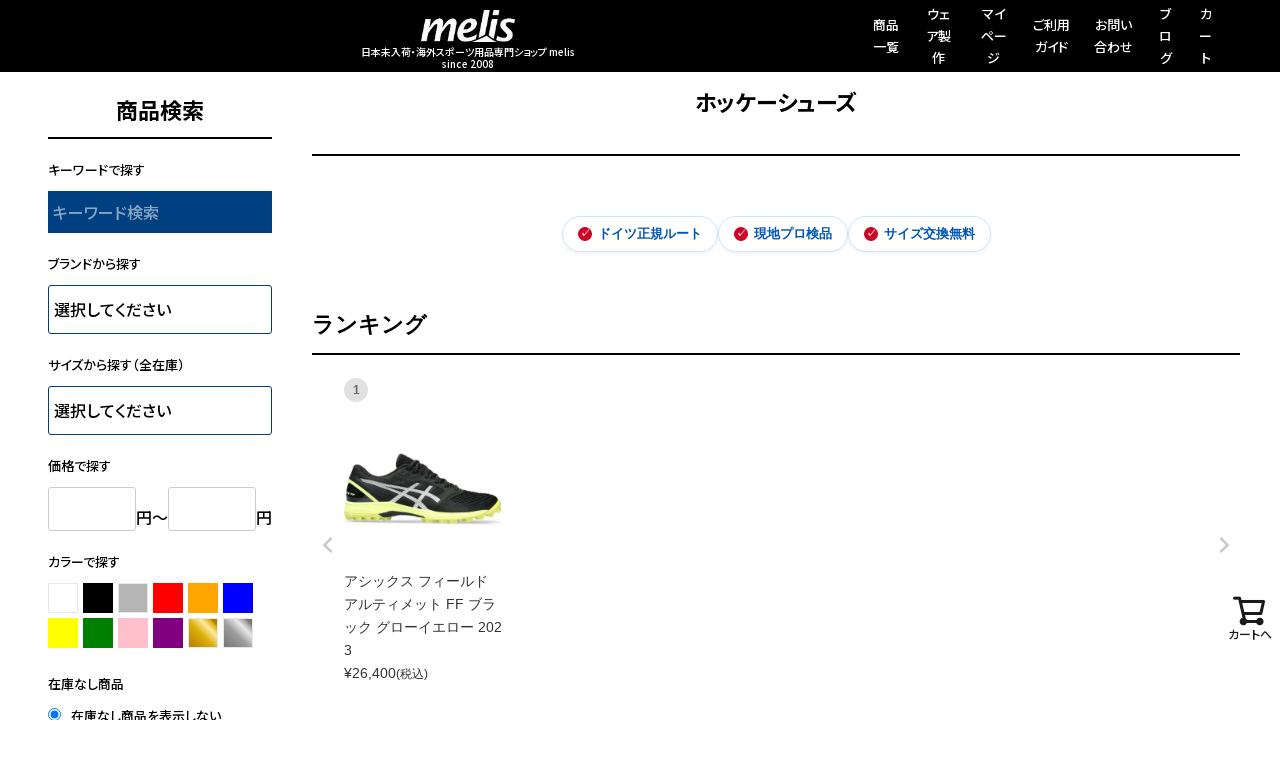

--- FILE ---
content_type: text/css
request_url: https://melis.itembox.design/generate/theme1/fs_theme.css?t=20251126223617
body_size: 27970
content:
@charset "UTF-8";
:root {
  --fs-color-maincolor: #ffffff;
  --fs-color-maincolor__font: #000000;
  --fs-color-subcolor1: #000000;
  --fs-color-subcolor1__font: #ffffff;
  --fs-color-subcolor2: #000000;
  --fs-color-subcolor2__font: #ffffff;
  --fs-color-font--main: #212121;
  --fs-color-font--link: #3572b0;
  --fs-color-font--link--visited: #728496;
  --fs-color-font--link--hover: #212121;
  --fs-color-font--link--active: #3381ce;
  --fs-color-font--pageHeading: #000000;
  --fs-color-font--productName: #000000;
  --fs-color-font--productPrice: #006db8;
  --fs-color-page__background: #ffffff;
  --fs-color-button--primary: #004080;
  --fs-color-button--primary__border: #004080;
  --fs-color-button--primary__font: #ffffff;
  --fs-size-button--primary__radius: 0px;
  --fs-color-button--secondary: #ffffff;
  --fs-color-button--secondary__border: #000000;
  --fs-color-button--secondary__font: #212121;
  --fs-size-button--secondary__radius: 0px;
  --fs-color-button--particular: #ffffff;
  --fs-color-button--particular__border: #000000;
  --fs-color-button--particular__font: #212121;
  --fs-size-button--particular__radius: 3px;
  --fs-color-button--standard: #ebebeb;
  --fs-color-button--standard__border: #bbbbbb;
  --fs-color-button--standard__font: #212121;
  --fs-size-button--standard__radius: 0px;
  --fs-color-button--plain: transparent;
  --fs-color-button--plain__border: transparent;
  --fs-color-button--plain__font: #1e5d9b;
  --fs-size-button--plain__radius: 0px;
}

* {
  box-sizing: border-box;
}

select {
  appearance: none;
  vertical-align: middle;
}

input,
textarea,
select {
  background-color: #ffffff;
  color: #333333;
}

[type=hidden],
[type=text],
[type=search],
[type=tel],
[type=url],
[type=email],
[type=password],
[type=datetime],
[type=date],
[type=month],
[type=week],
[type=time],
[type=datetime-local],
[type=number],
select,
textarea {
  border: 1px solid #cccccc;
  border-radius: 3px;
  padding: 3px 5px;
}
[type=hidden]:focus,
[type=text]:focus,
[type=search]:focus,
[type=tel]:focus,
[type=url]:focus,
[type=email]:focus,
[type=password]:focus,
[type=datetime]:focus,
[type=date]:focus,
[type=month]:focus,
[type=week]:focus,
[type=time]:focus,
[type=datetime-local]:focus,
[type=number]:focus,
select:focus,
textarea:focus {
  border-color: #4CAAC0;
  box-shadow: inset 0 0 1px #4CAAC0;
  outline: none;
}
[type=hidden].is-error,
[type=text].is-error,
[type=search].is-error,
[type=tel].is-error,
[type=url].is-error,
[type=email].is-error,
[type=password].is-error,
[type=datetime].is-error,
[type=date].is-error,
[type=month].is-error,
[type=week].is-error,
[type=time].is-error,
[type=datetime-local].is-error,
[type=number].is-error,
select.is-error,
textarea.is-error {
  border-color: #da4453;
  background-color: #fcf5c2;
}

@media screen and (max-width: 768px) {
  _::-webkit-full-page-media, _:future, :root [type=hidden],
  [type=text],
  [type=search],
  [type=tel],
  [type=url],
  [type=email],
  [type=password],
  [type=datetime],
  [type=date],
  [type=month],
  [type=week],
  [type=time],
  [type=datetime-local],
  [type=number],
  select,
  textarea {
    font-size: 1.7rem;
  }
}

select[multiple] > option {
  border: none;
}

button:focus {
  outline: none;
}

html {
  font-size: 62.5%;
}

body {
  background: #ffffff;
  color: #212121;
  font-family: "Hiragino Kaku Gothic ProN", "ヒラギノ角ゴ ProN W3", Meiryo, メイリオ, Osaka, "MS PGothic", arial, helvetica, sans-serif;
  font-size: 1.4rem;
  font-weight: 300;
  line-height: 1.5;
  word-wrap: break-word;
  overflow-wrap: break-word;
}

main {
  display: block;
}

h1, h2, h3, h4, h5 {
  font-weight: 500;
  line-height: 1.2;
}

p {
  margin: 1rem 0;
}

a {
  color: #3572b0;
  text-decoration: none;
}
a:visited {
  color: #728496;
}
a:hover {
  color: #212121;
  text-decoration: underline;
}
a:active {
  color: #3381ce;
}

fieldset {
  border: none;
}

:focus {
  outline: none;
}

.fs-c-accountService {
  display: flex;
  flex-wrap: wrap;
  justify-content: space-between;
  align-items: stretch;
  box-sizing: border-box;
  list-style: none;
  margin: 0;
  padding: 0;
}
.fs-c-accountService > li {
  box-sizing: border-box;
}
@media screen and (min-width: 600px) {
  .fs-c-accountService {
    justify-content: flex-start;
    margin-left: -8px;
  }
}
.fs-c-accountService__page {
  flex-basis: 128px;
  display: flex;
  align-items: stretch;
  height: 128px;
  margin: 8px 0;
}
@media screen and (min-width: 600px) {
  .fs-c-accountService__page {
    margin: 8px;
  }
}
.fs-c-accountService__page--membershipCard {
  flex-basis: 100%;
}
@media screen and (min-width: 600px) {
  .fs-c-accountService__page--membershipCard {
    flex-basis: 128px;
  }
}
.fs-c-accountService__page--couponList {
  flex-basis: 100%;
}
@media screen and (min-width: 600px) {
  .fs-c-accountService__page--couponList {
    flex-basis: 272px;
  }
}
.fs-c-accountService__page--storeOrderHistoryList {
  display: none;
}
.fs-c-accountService__page--accountDelete {
  align-items: flex-start;
  flex-basis: 100%;
}
.fs-c-accountService__page:not(.fs-c-accountService__page--accountDelete) .fs-c-accountService__pageLink {
  box-shadow: 0 0 2px #b2b2b2;
  background: #ffffff;
  border: 1px solid #e5e5e5;
  border-radius: 3px;
  color: #212121;
  display: flex;
  align-items: center;
  justify-content: center;
  text-align: center;
  text-decoration: none;
  width: 100%;
}
.fs-c-accountService__page:not(.fs-c-accountService__page--accountDelete) .fs-c-accountService__pageLink__label {
  flex-grow: 1;
  font-size: 1.2rem;
}
.fs-c-accountService__page:not(.fs-c-accountService__page--accountDelete) .fs-c-accountService__pageLink__label::before {
  font-family: "fs-icon" !important;
  speak: none;
  font-style: normal;
  font-weight: normal;
  font-variant: normal;
  text-transform: none;
  line-height: 1;
  -webkit-font-smoothing: antialiased;
  -moz-osx-font-smoothing: grayscale;
  display: block;
  color: #000000;
  font-size: 48px;
  line-height: 1.2;
  margin: 8px auto 0;
  width: 64px;
  height: 64px;
}
.fs-c-accountService__page--membershipCard .fs-c-accountService__pageLink__label::before {
  content: "\e93a";
}
.fs-c-accountService__page--couponList .fs-c-accountService__pageLink__label::before {
  content: "\e900";
}
.fs-c-accountService__page--wishList .fs-c-accountService__pageLink__label::before {
  content: "\e901";
}
.fs-c-accountService__page--orderHistoryList .fs-c-accountService__pageLink__label::before {
  content: "\e902";
}
.fs-c-accountService__page--storeOrderHistoryList .fs-c-accountService__pageLink__label::before {
  content: "\e93b";
}
.fs-c-accountService__page--subscriptionHistoryList .fs-c-accountService__pageLink__label::before {
  content: "\e93e";
}
.fs-c-accountService__page--pointHistory .fs-c-accountService__pageLink__label::before {
  content: "\e903";
}
.fs-c-accountService__page--accountReviews .fs-c-accountService__pageLink__label::before {
  content: "\e904";
}
.fs-c-accountService__page--accountCard .fs-c-accountService__pageLink__label::before {
  content: "\e905";
}
.fs-c-accountService__page--addressbook .fs-c-accountService__pageLink__label::before {
  content: "\e906";
}
.fs-c-accountService__page--lineIdLink .fs-c-accountService__pageLink__label::before {
  content: "\e907";
}
.fs-c-accountService__page--accountPassword .fs-c-accountService__pageLink__label::before {
  content: "\e908";
}
.fs-c-accountService__page--accountSettingsModify .fs-c-accountService__pageLink__label::before {
  content: "\e909";
}
.fs-c-accountService__page--membershipMerge .fs-c-accountService__pageLink__label::before {
  content: "\e93c";
}
.fs-c-accountService__page--linkedAccounts .fs-c-accountService__pageLink__label::before {
  content: "\e93f";
}

.fs-c-additionalCheckField + fieldset:not(.fs-c-additionalCheckField), fieldset:not(.fs-c-additionalCheckField) + .fs-c-additionalCheckField {
  margin-top: 32px;
}

.fs-c-addressbookComment {
  text-align: center;
}
@media screen and (min-width: 600px) {
  .fs-c-addressbookComment {
    text-align: left;
  }
}

.fs-c-addressBookRegistrationNumber {
  display: flex;
  justify-content: center;
  font-weight: bold;
}
@media screen and (min-width: 600px) {
  .fs-c-addressBookRegistrationNumber {
    justify-content: flex-start;
  }
}

@media screen and (min-width: 600px) {
  .fs-c-addressBookList__form {
    display: grid;
    grid-template-columns: auto 1fr;
    grid-template-rows: auto auto;
    align-items: baseline;
  }
}
.fs-c-addressBookList__addButton {
  grid-column: 1;
  grid-row: 1;
}
.fs-c-addressBookList__count {
  grid-column: 2;
  grid-row: 1;
  text-align: right;
}
.fs-c-addressBookList__list {
  grid-column: 1/3;
  grid-row: 2;
}

.fs-c-addresseeList__name, .fs-c-addresseeList__address {
  font-weight: bold;
}
.fs-c-addresseeList > dd {
  margin: 0 0 8px;
}
@media screen and (min-width: 768px) {
  .fs-c-addresseeList {
    display: grid;
    grid-template-columns: auto 1fr;
    grid-auto-rows: auto;
    grid-auto-flow: row;
    grid-gap: 8px 8px;
  }
  .fs-c-addresseeList .fs-c-address {
    display: flex;
    flex-wrap: wrap;
  }
  .fs-c-addresseeList .fs-c-address > *:not(:last-child) {
    margin-right: 8px;
  }
}

.fs-c-aggregateRating {
  display: flex;
  flex-direction: row;
  align-items: flex-end;
  justify-content: space-between;
}
.fs-c-aggregateRating__rating {
  display: flex;
  align-items: center;
  flex: 0 1 10em;
  flex-wrap: wrap;
  font-size: 1.8rem;
  line-height: 1;
}
.fs-c-aggregateRating__rating::before {
  content: "この商品の平均評価";
  flex: 1 0 100%;
  font-size: 1rem;
}
.fs-c-aggregateRating__count {
  flex-grow: 1;
  font-size: 1.4rem;
}
.fs-c-aggregateRating__message {
  flex-basis: 100%;
  background: #f7f7f7;
  padding: 8px;
  text-align: center;
}
.fs-c-productReviewed + .fs-c-aggregateRating {
  max-width: 600px;
  margin: 24px auto;
}

* + .fs-c-anotherLogin {
  margin-top: 24px;
}
.fs-c-linkedServiceLogin .fs-c-anotherLogin {
  margin: 0;
}
.fs-c-anotherLogin__message {
  text-align: left;
  display: flex;
  flex-direction: column;
  align-items: center;
  justify-content: center;
}
.fs-c-anotherLogin__button:not([class*="--amazon"]) {
  padding: 0;
}
.fs-c-anotherLogin__button--amazon {
  margin: 0 auto;
}
.fs-c-linkService__button .fs-c-anotherLogin__button--google [aria-labelledby=button-label], .fs-c-cartPayment .fs-c-anotherLogin__button--google [aria-labelledby=button-label] {
  max-width: 100% !important;
}

.fs-c-agreementConfirmation__message {
  background: rgba(126, 126, 126, 0.08);
  padding: 8px;
}

.fs-c-assist {
  margin: 0 0 4px;
  padding: 4px 0;
  border-radius: 3px;
}
.fs-c-assist.is-error {
  color: #da4453;
}

.fs-c-blackmarketPasswordField {
  width: 12em;
  margin: 0 auto;
}

.fs-c-breadcrumb {
  font-size: 1.2rem;
}

.fs-c-bundlePreview__item {
  border: 1px solid #b2b2b2;
  padding: 8px;
}
.fs-c-bundlePreview__item + .fs-c-bundlePreview__item {
  margin-top: 8px;
}
.fs-c-bundlePreview__item__title {
  background-color: #e5e5e5;
  color: #4c4c4c;
  margin: -8px -8px 8px;
  padding: 8px;
}
.fs-c-bundlePreview__item__total {
  background: #f7f7f7;
  border: 1px solid #e5e5e5;
  border-top: 3px double #e5e5e5;
  margin-top: -3px;
  padding: 8px;
}
@media screen and (max-width: 600px) {
  .fs-c-bundlePreview__item__total {
    margin: 0 -8px -8px;
  }
}
.fs-c-bundlePreview--cart {
  margin-top: 36px;
}
.fs-c-bundlePreview--cart .fs-c-bundlePreview__item__title {
  background: none;
  color: #212121;
  border-bottom: 1px solid #e5e5e5;
}
.fs-c-bundlePreview .fs-c-cartTable__row:last-child {
  border-bottom: none;
}

.fs-c-button--primary {
  min-width: 240px;
  background: #004080;
  border: 1px solid #004080;
  border-radius: 0px;
  color: #ffffff;
  cursor: pointer;
  display: inline-block;
  font-size: 1.4rem;
  line-height: 1;
  text-decoration: none;
  text-align: center;
  padding: 0.8em 1.6em 0.6em;
  box-shadow: 0 0 2px #b2b2b2;
}
.fs-c-button--primary:hover {
  opacity: 0.8;
}
.fs-c-button--primary:hover, .fs-c-button--primary:visited, .fs-c-button--primary:active {
  color: #ffffff;
  text-decoration: none;
}

.fs-c-button--secondary {
  min-width: 240px;
  background: #ffffff;
  border: 1px solid #000000;
  border-radius: 0px;
  color: #212121;
  cursor: pointer;
  display: inline-block;
  font-size: 1.4rem;
  line-height: 1;
  text-decoration: none;
  text-align: center;
  padding: 0.8em 1.6em 0.6em;
  box-shadow: 0 0 2px #b2b2b2;
}
.fs-c-button--secondary:hover {
  opacity: 0.8;
}
.fs-c-button--secondary:hover, .fs-c-button--secondary:visited, .fs-c-button--secondary:active {
  color: #212121;
  text-decoration: none;
}

.fs-c-button--particular {
  background: #ffffff;
  border: 1px solid #000000;
  border-radius: 3px;
  color: #212121;
  cursor: pointer;
  display: flex;
  font-size: 1.4rem;
  line-height: 1;
  text-decoration: none;
  text-align: center;
  padding: 0.8em 1.6em 0.6em;
  box-shadow: 0 0 2px #b2b2b2;
}
.fs-c-button--particular:hover {
  opacity: 0.8;
}
.fs-c-button--particular:hover, .fs-c-button--particular:visited, .fs-c-button--particular:active {
  color: #212121;
  text-decoration: none;
}

.fs-c-button--standard {
  background: #ebebeb;
  border: 1px solid #bbbbbb;
  border-radius: 0px;
  color: #212121;
  cursor: pointer;
  display: inline-block;
  font-size: 1.2rem;
  line-height: 1;
  text-decoration: none;
  text-align: center;
  padding: 0.8em 1.6em 0.6em;
  box-shadow: 0 0 2px #b2b2b2;
}
.fs-c-button--standard:hover {
  opacity: 0.8;
}
.fs-c-button--standard:hover, .fs-c-button--standard:visited, .fs-c-button--standard:active {
  color: #212121;
  text-decoration: none;
}

.fs-c-button--primary.is-disabled,
.fs-c-button--secondary.is-disabled,
.fs-c-button--particular.is-disabled,
.fs-c-button--standard.is-disabled {
  background: #f7f7f7;
  border-color: transparent;
  box-shadow: none;
  color: #b2b2b2;
  cursor: default;
}
.fs-c-button--primary.is-disabled:hover,
.fs-c-button--secondary.is-disabled:hover,
.fs-c-button--particular.is-disabled:hover,
.fs-c-button--standard.is-disabled:hover {
  opacity: 1;
}

.fs-c-button--plain {
  background: transparent;
  border: 1px solid transparent;
  border-radius: 0px;
  color: #1e5d9b;
  cursor: pointer;
  display: inline-block;
  text-decoration: none;
  padding: 0;
}
.fs-c-button--plain:hover {
  color: inherit;
  opacity: 0.8;
  text-decoration: underline;
}

.fs-c-button--image {
  border: none;
  padding: 0;
  background: none;
}
.fs-c-button--image > img {
  display: block;
  max-width: 100%;
}

.fs-c-button--primary.fs-c-button--confirmDelete {
  min-width: 160px;
}
.fs-c-button--primary.fs-c-button--addToCart--variation {
  font-size: 1.2rem;
  min-width: 100%;
}

.fs-c-button--secondary.fs-c-button--changeInformation {
  min-width: 0;
}
.fs-c-button--secondary.fs-c-button--addToAddressbook, .fs-c-button--secondary.fs-c-button--addReview--guest {
  width: 100%;
}
@media screen and (min-width: 600px) {
  .fs-c-button--secondary.fs-c-button--addToAddressbook, .fs-c-button--secondary.fs-c-button--addReview--guest {
    max-width: 352px;
  }
}
.fs-c-button--secondary.fs-c-button--changeMainCreditCard, .fs-c-button--secondary.fs-c-button--searchStoreInventory {
  min-width: initial;
}
.fs-c-button--secondary.fs-c-button--searchStoreInventory {
  width: 100%;
}
.fs-c-button--secondary.fs-c-button--subscribeToArrivalNotice--variation {
  font-size: 1.2rem;
  min-width: 100%;
}

.fs-c-button--particular.fs-c-button--addToWishList--icon, .fs-c-button--particular.fs-c-button--removeFromWishList--icon, .fs-c-button--particular.fs-c-button--displayPassword, .fs-c-button--particular.fs-c-button--hidePassword {
  background: none;
  border: none;
  box-shadow: none;
  padding: 0;
}
.fs-c-button--particular.fs-c-button--addToWishList--icon .fs-c-button__label, .fs-c-button--particular.fs-c-button--removeFromWishList--icon .fs-c-button__label, .fs-c-button--particular.fs-c-button--displayPassword .fs-c-button__label, .fs-c-button--particular.fs-c-button--hidePassword .fs-c-button__label {
  display: none;
}
.fs-c-button--particular.fs-c-button--addToWishList--icon::before, .fs-c-button--particular.fs-c-button--removeFromWishList--icon::before, .fs-c-button--particular.fs-c-button--displayPassword::before, .fs-c-button--particular.fs-c-button--hidePassword::before {
  font-family: "fs-icon" !important;
  speak: none;
  font-style: normal;
  font-weight: normal;
  font-variant: normal;
  text-transform: none;
  line-height: 1;
  -webkit-font-smoothing: antialiased;
  -moz-osx-font-smoothing: grayscale;
  font-size: 2.2rem;
}
.fs-c-button--particular.fs-c-button--addToWishList--icon::before {
  content: "\e919";
}
.fs-c-button--particular.fs-c-button--removeFromWishList--icon::before {
  content: "\e91a";
  color: #C98696;
}
.fs-c-button--particular.fs-c-button--displayPassword::before, .fs-c-button--particular.fs-c-button--hidePassword::before {
  color: #999999;
  margin: auto 4px;
}
.fs-c-button--particular.fs-c-button--displayPassword::before {
  content: "\e917";
}
.fs-c-button--particular.fs-c-button--hidePassword::before {
  content: "\e918";
}
.fs-c-button--particular.fs-c-button--addToWishList--detail, .fs-c-button--particular.fs-c-button--removeFromWishList--detail {
  align-items: center;
  font-size: 1.2rem;
  padding: 0.2em 1em;
}
.fs-c-button--particular.fs-c-button--addToWishList--detail::after, .fs-c-button--particular.fs-c-button--removeFromWishList--detail::after {
  font-family: "fs-icon" !important;
  speak: none;
  font-style: normal;
  font-weight: normal;
  font-variant: normal;
  text-transform: none;
  line-height: 1;
  -webkit-font-smoothing: antialiased;
  -moz-osx-font-smoothing: grayscale;
  font-size: 1.6em;
  margin-left: 8px;
}
.fs-c-button--particular.fs-c-button--addToWishList--detail::after {
  content: "\e919";
}
.fs-c-button--particular.fs-c-button--removeFromWishList--detail::after {
  content: "\e91a";
  color: #C98696;
}

.fs-c-button--plain::before {
  font-family: "fs-icon" !important;
  speak: none;
  font-style: normal;
  font-weight: normal;
  font-variant: normal;
  text-transform: none;
  line-height: 1;
  -webkit-font-smoothing: antialiased;
  -moz-osx-font-smoothing: grayscale;
}
.fs-c-button--plain.fs-c-button--addReview--detail::before {
  content: "\e928";
}
.fs-c-button--plain.fs-c-button--viewAllReviews::before {
  content: "\e927";
}
.fs-c-button--plain.fs-c-button--addToCart--list::before {
  content: "\e91f";
}
.fs-c-button--plain.fs-c-button--subscribeToArrivalNotice--list::before {
  content: "\e920";
}
.fs-c-button--plain.fs-c-button--viewProductDetail::before {
  content: "\e92b";
}
.fs-c-button--plain.fs-c-button--viewMoreImage .fs-c-button__label {
  display: none;
}
.fs-c-button--plain.fs-c-button--viewMoreImage::before {
  content: "\e912";
}
.fs-c-button--plain.fs-c-button--viewExtendedImage .fs-c-button__label {
  display: none;
}
.fs-c-button--plain.fs-c-button--viewExtendedImage::before {
  content: "\e912";
  font-size: 2.2rem;
}
.fs-c-button--plain.fs-c-button--viewExtendedImage.is-disabled {
  cursor: not-allowed;
}
.fs-c-button--plain.fs-c-button--viewExtendedImage.is-disabled::before, .fs-c-button--plain.fs-c-button--viewExtendedImage.is-disabled:hover::before {
  color: #b2b2b2;
}
.fs-c-button--plain.fs-c-button--viewExtendedImage.is-disabled:hover {
  opacity: 1;
  text-decoration: none;
}
.fs-c-button--plain.fs-c-button--changeLocation {
  font-size: inherit;
  min-height: initial;
  min-width: initial;
}
.fs-c-button--plain.fs-c-button--issueReceipt::before {
  content: "\e92a";
}

.fs-c-button--confirmOrder--rakutenPay img {
  height: auto;
}

.fs-c-button--carousel {
  transition-property: all;
  transition-duration: 0.5s;
  transition-timing-function: linear;
  transition-delay: 0s;
  border: none;
  background: none;
  cursor: pointer;
  font-size: 4.4rem;
  line-height: 1;
  min-height: 1em;
  position: relative;
  display: flex;
  justify-content: center;
  align-items: center;
}
.fs-c-button--carousel .fs-c-button__label {
  display: none;
}
.fs-c-button--carousel::before {
  font-family: "fs-icon" !important;
  speak: none;
  font-style: normal;
  font-weight: normal;
  font-variant: normal;
  text-transform: none;
  line-height: 1;
  -webkit-font-smoothing: antialiased;
  -moz-osx-font-smoothing: grayscale;
}
.fs-c-button--carousel--prev::before {
  content: "\e90b";
}
.fs-c-button--carousel--next::before {
  content: "\e90c";
}
.fs-c-button--carousel:hover {
  opacity: 0.6;
}

.fs-c-buttonContainer {
  display: flex;
  align-items: center;
  justify-content: center;
  padding: 8px 0;
}
.fs-c-buttonContainer--pair {
  display: grid;
  grid-template-columns: 1fr;
  grid-row-gap: 32px;
}
.fs-c-buttonContainer--pair > *:first-child {
  grid-row: 1;
  grid-column: 1;
}
.fs-c-buttonContainer--pair > *:last-child {
  grid-row: 2;
  grid-column: 1;
}
@media screen and (min-width: 768px) {
  .fs-c-buttonContainer--pair {
    grid-template-columns: 1fr 1fr;
    grid-column-gap: 24px;
  }
  .fs-c-buttonContainer--pair > * {
    font-size: 1.4rem;
    min-width: 160px;
  }
  .fs-c-buttonContainer--pair > *:first-child {
    grid-row: 1;
    grid-column: 2;
    justify-self: start;
  }
  .fs-c-buttonContainer--pair > *:last-child {
    grid-row: 1;
    grid-column: 1;
    justify-self: end;
  }
}
.fs-c-buttonContainer--changeSmall, .fs-c-buttonContainer--moveToOrderHistory, .fs-c-buttonContainer--moveToStoreOrders, .fs-c-buttonContainer--resendVerificationCode, .fs-c-buttonContainer--orderCancel, .fs-c-buttonContainer--subscriptionCancelConfirm {
  justify-content: flex-end;
}
.fs-c-buttonContainer--issueReceipt {
  justify-content: flex-end;
  margin-top: 8px;
}
.fs-c-buttonContainer--addAddressbook {
  padding: 8px 0;
}
.fs-c-buttonContainer--addAddressbook, .fs-c-buttonContainer--addReview--detail, .fs-c-buttonContainer--addProductToWishList, .fs-c-buttonContainer--inquiryAboutProduct, .fs-c-buttonContainer--myPageTop, .fs-c-buttonContainer--removeProductFromWishList, .fs-c-buttonContainer--viewAllReviews, .fs-c-buttonContainer--back, .fs-c-buttonContainer--backToRegister, .fs-c-buttonContainer--moveToShoppingCart, .fs-c-buttonContainer--moveToSubscriptionCart, .fs-c-buttonContainer--changeCreditCard, .fs-c-buttonContainer--registerOtherCreditCard {
  justify-content: flex-start;
}
.fs-c-buttonContainer--myPageTop, .fs-c-buttonContainer--back, .fs-c-buttonContainer--backToRegister {
  margin-top: 32px;
}
.fs-c-buttonContainer--viewStoreList {
  margin-top: 24px;
}
.fs-c-buttonContainer--deleteChange {
  flex-wrap: nowrap;
  flex-direction: row-reverse;
  justify-content: space-between;
}
.fs-c-buttonContainer--deleteChange > [class^=fs-c-button] {
  font-size: 1.4rem;
  min-width: auto;
}
.fs-c-buttonContainer--deleteChange > * + * {
  margin: 0 16px 0 0;
}
@media screen and (min-width: 600px) {
  .fs-c-buttonContainer--deleteChange {
    justify-content: center;
  }
}
.fs-c-buttonContainer--lineImportProfile {
  margin: 0 auto;
  max-width: 600px;
}
.fs-c-buttonContainer--backModerate {
  display: flex;
  justify-content: flex-start;
}
.fs-c-buttonContainer--inputCreditCardData {
  margin-left: auto;
}
.fs-c-linkService__button > .fs-c-buttonContainer {
  width: 100%;
  padding: 0;
}
.fs-c-linkService__button > .fs-c-buttonContainer [class*=fs-c-button--] {
  font-size: 1.4rem;
  width: 100%;
  height: 100%;
  min-width: initial;
}

.fs-c-cancelSubscriptionDetail {
  margin-bottom: 16px;
}
.fs-c-cancelSubscriptionDetail__heading {
  font-weight: bold;
  display: block;
  margin-bottom: 4px;
}
.fs-c-cancelSubscriptionDetail__body {
  border: 1px solid #b2b2b2;
  padding: 8px;
  display: flex;
  flex-wrap: wrap;
}
.fs-c-cancelSubscriptionDetail__date, .fs-c-cancelSubscriptionDetail__count {
  font-weight: bold;
}
.fs-c-cancelSubscriptionDetail__count::before {
  content: "（";
}
.fs-c-cancelSubscriptionDetail__count::after {
  content: "）";
}
.fs-c-cancelSubscriptionDetail__addon {
  flex-basis: 100%;
}

@media screen and (min-width: 600px) {
  .fs-c-cartTableContainer {
    border: 1px solid #e5e5e5;
    border-radius: 3px;
    padding: 16px;
  }
}
.fs-c-cartTable__headerCell {
  background: rgba(126, 126, 126, 0.08);
  word-break: keep-all;
}
.fs-c-cartTable__message {
  background: #000000;
  color: #ffffff;
  display: inline-block;
  font-size: 0.8rem;
  margin-bottom: 3px;
  padding: 3px 5px 0;
}
.fs-c-cartTable__product {
  display: grid;
  grid-template-columns: 80px 1fr;
  grid-gap: 8px;
}
.fs-c-cartTable__productImage {
  grid-column: 1;
}
.fs-c-cartTable__productImage + .fs-c-cartTable__productInfo {
  grid-column: 2;
  grid-row: 1;
}
.fs-c-cartTable__productInfo {
  grid-column: 1/span 2;
  grid-row: 1;
}
.fs-c-cartTable__unitPrice {
  display: flex;
  flex-wrap: wrap;
}
.fs-c-cartTable__actionButton {
  display: flex;
  flex-direction: column;
  justify-content: center;
}
@media screen and (max-width: 600px) {
  .fs-c-cartTable__actionButton {
    flex-direction: row;
    align-items: center;
    justify-content: flex-start;
  }
}
.fs-c-cartTable__actionButton__container {
  width: 100%;
}
.fs-c-cartTable__actionButton__container > button {
  font-size: 1.2rem;
}
.fs-c-cartTable__actionButton__container + .fs-c-cartTable__actionButton__container {
  border: 1px solid #b2b2b2;
  border-radius: 0;
  border-width: 1px 0 0 0;
  margin-top: 8px;
  padding-top: 8px;
}
@media screen and (max-width: 600px) {
  .fs-c-cartTable__actionButton__container + .fs-c-cartTable__actionButton__container {
    border-width: 0 0 0 1px;
    margin: 0 0 0 4px;
    padding: 0 0 0 8px;
  }
}
.fs-c-cartTable__quantity {
  max-width: 5em;
}

@media screen and (max-width: 600px) {
  .fs-c-cartTable, .fs-c-cartTable > tbody {
    display: block;
  }
  .fs-c-cartTable__row {
    border-bottom: 1px solid #b2b2b2;
    display: grid;
    align-items: center;
    grid-template-columns: 1fr 40%;
    width: 100%;
  }
  .fs-c-cartTable__dataCell {
    border: none;
    display: block;
    padding: 4px 0;
  }
  .fs-c-cartTable__dataCell--product {
    grid-column: 1/span 2;
    grid-row: 1;
  }
  .fs-c-cartTable__dataCell--point {
    grid-column: 1/3;
    grid-row: 4;
  }
  .fs-c-cartTable__dataCell--quantity {
    grid-column: 2/3;
    grid-row: 2;
    display: flex;
    align-items: baseline;
    justify-content: flex-end;
  }
  .fs-c-cartTable__dataCell--action {
    grid-column: 1/2;
    grid-row: 2;
  }
  .fs-c-cartTable__dataCell--subtotal, .fs-c-cartTable__dataCell--unitPrice {
    grid-column: 1/3;
    grid-row: 3;
    display: flex;
    justify-content: flex-end;
    align-items: baseline;
    font-size: 1.8rem;
  }
  .fs-c-cartTable__dataCell--review {
    grid-column: 1/3;
    grid-row: 5;
  }
  .fs-c-cartTable__productImage__image {
    max-width: 100%;
    padding-right: 8px;
  }
  .fs-c-button--continueShopping {
    min-width: 100%;
  }
}
.fs-c-cartBundleInfo {
  margin: 24px 0;
}
.fs-c-cartBundleInfo__info {
  background: rgba(126, 126, 126, 0.08);
  padding: 8px 16px 8px;
}
.fs-c-cartBundleInfo__title {
  background: #ffffff;
  color: #000000;
  margin: -8px -16px 0;
  padding: 4px 16px;
}
.fs-c-cartBundleInfo__list {
  box-sizing: border-box;
  list-style: none;
  margin: 8px 0;
  padding: 0;
}
.fs-c-cartBundleInfo__list > li {
  box-sizing: border-box;
}
.fs-c-cartBundleInfo__list > li + li {
  margin-top: 8px;
}
.fs-c-cartBundleInfo__list > li > a {
  border: 1px solid currentColor;
  background: #ffffff;
  color: #333333;
  display: block;
  text-decoration: none;
  padding: 4px 8px;
}
.fs-c-cartBundleInfo__list > li > a:hover {
  opacity: 0.8;
}
.fs-c-cartBundleInfo__button {
  display: flex;
  justify-content: flex-end;
  margin: 8px 0;
}

.fs-c-cartDiscountInfo {
  margin: 24px 0;
}
.fs-c-cartDiscountInfo__title {
  display: block;
  font-size: 1.8rem;
}
.fs-c-cartDiscountInfo__info {
  display: flex;
  flex-wrap: wrap;
  justify-content: flex-start;
  font-weight: bold;
}
.fs-c-cartDiscountInfo__note {
  font-size: 1.2rem;
  box-sizing: border-box;
  list-style: none;
  margin: 0;
  padding: 0;
}
.fs-c-cartDiscountInfo__note > li {
  box-sizing: border-box;
}
.fs-c-cartDiscountInfo__note > li {
  margin: 4px;
  padding: 0 0 0 1em;
  text-indent: -1em;
}
.fs-c-cartDiscountInfo__note > li::before {
  content: "※";
}

.fs-c-cartOptionTable {
  border-collapse: collapse;
  font-size: 1.2rem;
}
.fs-c-cartOptionTable__dataCell {
  padding: 1.6px 4px;
}
.fs-c-cartOptionTable__unitPriceContainer {
  display: flex;
  flex-wrap: wrap;
  justify-content: flex-end;
}
@media screen and (max-width: 600px) {
  .fs-c-cartOptionTable {
    border: 1px solid #b2b2b2;
  }
  .fs-c-cartOptionTable__row + .fs-c-cartOptionTable__row {
    border-top: 1px solid #b2b2b2;
  }
}

.fs-c-cartPayment, .fs-c-payWithAmazon {
  margin-top: 24px;
  font-size: 1.2rem;
}
.fs-c-cartPayment p, .fs-c-payWithAmazon p {
  margin: 0 0 4px;
}

.fs-c-cartProductSalesPeriod__label::after {
  content: ":";
}

.fs-c-changeNextDeliveryField__information__heading, .fs-c-changeDeliveryCycleField__information__heading {
  font-weight: bold;
  display: block;
  margin-bottom: 4px;
}
.fs-c-changeNextDeliveryField__information__date, .fs-c-changeDeliveryCycleField__information__date {
  font-size: 1.2rem;
  font-weight: bold;
}

.fs-c-checkout-deliveryCycle {
  border: 2px solid #f7f7f7;
}
.fs-c-checkout-deliveryCycle p {
  margin: 0;
}
.fs-c-checkout-deliveryCycle__title {
  background: #f7f7f7;
  color: #333333;
}
.fs-c-checkout-deliveryCycle__option__title {
  border-bottom: 1px solid currentColor;
  font-size: 1.2rem;
}
.fs-c-checkout-deliveryCycle__disabledMessage {
  background: #ffffff;
  color: #333333;
  font-size: 1.2rem;
  padding: 8px;
}
.fs-c-checkout-deliveryCycle.is-active {
  border: 2px solid #666666;
}
.fs-c-checkout-deliveryCycle.is-active .fs-c-checkout-deliveryCycle__title {
  background: #666666;
  color: #f7f7f7;
  color: #ffffff;
}
.fs-c-checkout-deliveryCycle.is-disabled:not(.is-active) .fs-c-checkout-deliveryCycle__title {
  color: #666666;
}
.fs-c-checkout-deliveryCycle__selectCycle > * + * {
  margin-top: 4px;
}
@media screen and (min-width: 600px) {
  .fs-c-checkout-deliveryCycle__selectCycle {
    display: flex;
    align-items: center;
  }
  .fs-c-checkout-deliveryCycle__selectCycle > * {
    width: auto;
  }
  .fs-c-checkout-deliveryCycle__selectCycle > * + * {
    margin-left: 4px;
    margin-top: 0;
  }
}
.fs-c-checkout-deliveryCycle__notice, .fs-c-changeDeliveryCycle__notice {
  text-indent: -1em;
  font-size: 1.2rem;
  box-sizing: border-box;
  list-style: none;
  margin: 0 0 8px 0;
  padding: 0 0 0 1em;
}
.fs-c-checkout-deliveryCycle__notice > li, .fs-c-changeDeliveryCycle__notice > li {
  box-sizing: border-box;
}
.fs-c-checkout-deliveryCycle__notice > *::before, .fs-c-changeDeliveryCycle__notice > *::before {
  content: "※";
}

.fs-c-changeDeliveryCycle {
  border: 2px solid #f7f7f7;
}
.fs-c-changeDeliveryCycle p {
  margin: 0;
}
.fs-c-changeDeliveryCycle__title {
  background: #f7f7f7;
  color: #333333;
}
.fs-c-changeDeliveryCycle__option__title {
  border-bottom: 1px solid currentColor;
  font-size: 1.2rem;
}
.fs-c-changeDeliveryCycle__disabledMessage {
  background: #ffffff;
  color: #333333;
  font-size: 1.2rem;
  padding: 8px;
}
.fs-c-changeDeliveryCycle.is-active {
  border: 2px solid #666666;
}
.fs-c-changeDeliveryCycle.is-active .fs-c-changeDeliveryCycle__title {
  background: #666666;
  color: #f7f7f7;
  color: #ffffff;
}
.fs-c-changeDeliveryCycle.is-disabled:not(.is-active) .fs-c-changeDeliveryCycle__title {
  color: #666666;
}
.fs-c-changeDeliveryCycleList {
  margin-top: 8px;
}
.fs-c-changeDeliveryCycle.is-active {
  background-color: rgba(255, 255, 255, 0.5);
}
.fs-c-changeDeliveryCycle__selectCycle > * + * {
  margin-top: 4px;
}
@media screen and (min-width: 600px) {
  .fs-c-changeDeliveryCycle__selectCycle {
    display: flex;
    align-items: center;
  }
  .fs-c-changeDeliveryCycle__selectCycle > * {
    width: auto;
  }
  .fs-c-changeDeliveryCycle__selectCycle > * + * {
    margin-left: 4px;
    margin-top: 0;
  }
}
.fs-c-checkbox__checkMark {
  border: 2px solid #999999;
}
.fs-c-checkbox__checkMark::before {
  color: #ffffff;
  font-size: 1em;
  top: -0.05em;
  left: -0.05em;
}
.fs-c-checkbox__checkbox:checked + label > .fs-c-checkbox__checkMark {
  background: #1f5da0;
  border-color: #1f5da0;
}

.fs-c-modal--pickupStoreList .fs-c-checkboxGroup {
  flex-direction: row;
  flex-wrap: wrap;
}
.fs-c-modal--pickupStoreList .fs-c-checkboxGroup > * {
  flex-basis: initial;
  margin-top: 8px;
}

.fs-c-checkout-addDestinationButton {
  display: flex;
  justify-content: center;
  margin: 16px 0 40px;
}
@media screen and (min-width: 600px) {
  .fs-c-checkout-addDestinationButton {
    justify-content: flex-end;
  }
}

.fs-c-checkout-addressee {
  display: grid;
  grid-template-columns: auto 1fr auto;
  background: #ffffff;
  color: #333333;
  padding: 8px;
  border: 1px solid #e5e5e5;
}
.fs-c-checkout-addressee.case-favoriteStore {
  background-color: #F9F9D6;
}
.fs-c-checkout-addresseeList {
  box-sizing: border-box;
  list-style: none;
  margin: 0 0 20px 0;
  padding: 0;
}
.fs-c-checkout-addresseeList > li {
  box-sizing: border-box;
}
.fs-c-checkout-addressee + .fs-c-checkout-addressee {
  margin-top: 8px;
}
.fs-c-checkout-addressee__check {
  width: 24px;
  grid-column: 1;
  position: relative;
}
.fs-c-checkout-addressee__check .fs-c-checkbox__label {
  position: absolute;
  top: 0;
  bottom: 0;
}
.fs-c-checkout-addressee__data {
  grid-column: 2;
  display: flex;
  flex-direction: row;
  flex-wrap: wrap;
  align-items: center;
  flex-grow: 1;
  padding: 8px;
}
.fs-c-checkout-addressee__data__name {
  font-size: 1.8rem;
  font-weight: bold;
  min-width: 144px;
}
.fs-c-checkout-addressee__data__name__home {
  font-size: 1.2rem;
}
.fs-c-checkout-addressee__data__name__favoriteStore {
  display: inline-block;
  font-size: 1.4rem;
}
.fs-c-checkout-addressee__data__name__favoriteStore::before {
  content: "(";
}
.fs-c-checkout-addressee__data__name__favoriteStore::after {
  content: ")";
}
.fs-c-checkout-addressee__data__address {
  flex-grow: 1;
  width: 100%;
}
.fs-c-checkout-addressee__data__storeComment {
  background: rgba(126, 126, 126, 0.08);
  flex-grow: 1;
  font-size: 1.2rem;
  padding: 8px;
}
.fs-c-checkout-addressee__data__openDescription {
  color: #3572b0;
  cursor: pointer;
}
.fs-c-checkout-addressee__data__openDescription:hover {
  color: #212121;
}
.fs-c-checkout-addressee__control {
  grid-column: 3;
  display: grid;
  grid-template-rows: 1fr auto;
  grid-row-gap: 8px;
  padding: 8px;
  align-items: end;
}
@media screen and (min-width: 480px) {
  .fs-c-checkout-addressee__control {
    display: flex;
    flex-direction: row-reverse;
    justify-content: flex-start;
    align-items: center;
  }
  .fs-c-checkout-addressee__control :not(:first-child) {
    margin-right: 8px;
  }
}

.fs-c-checkout-checkoutMethod {
  border: 2px solid #f7f7f7;
}
.fs-c-checkout-checkoutMethod p {
  margin: 0;
}
.fs-c-checkout-checkoutMethod__title {
  background: #f7f7f7;
  color: #333333;
}
.fs-c-checkout-checkoutMethod__option__title {
  border-bottom: 1px solid currentColor;
  font-size: 1.2rem;
}
.fs-c-checkout-checkoutMethod__disabledMessage {
  background: #ffffff;
  color: #333333;
  font-size: 1.2rem;
  padding: 8px;
}
.fs-c-checkout-checkoutMethod.is-active {
  border: 2px solid #666666;
}
.fs-c-checkout-checkoutMethod.is-active .fs-c-checkout-checkoutMethod__title {
  background: #666666;
  color: #f7f7f7;
  color: #ffffff;
}
.fs-c-checkout-checkoutMethod.is-disabled:not(.is-active) .fs-c-checkout-checkoutMethod__title {
  color: #666666;
}
.fs-c-checkout-checkoutMethodList--uncollapsed .fs-c-checkout-checkoutMethod:not(.is-active) {
  border: 2px solid #e5e5e5;
}
.fs-c-checkout-checkoutMethodList--uncollapsed .fs-c-checkout-checkoutMethod:not(.is-active) .fs-c-checkout-checkoutMethod__title:not(.is-active) {
  background: #e5e5e5;
}

.fs-c-checkout-communicationTextarea {
  min-height: 24em;
  font-size: 0.8em;
}

.fs-c-checkout-couponList {
  box-sizing: border-box;
  list-style: none;
  margin: 0;
  padding: 0;
}
.fs-c-checkout-couponList > li {
  box-sizing: border-box;
}
.fs-c-checkout-couponList__item {
  background: #f7f7f7;
  color: #333333;
  display: flex;
  align-items: center;
  justify-content: space-between;
  padding: 8px;
}
.fs-c-checkout-couponList__item + * {
  margin-top: 8px;
}
.fs-c-checkout-couponList__item.is-active {
  background: #F9F9D6;
}
.fs-c-checkout-couponList__description {
  display: flex;
  flex-wrap: wrap;
  width: 100%;
  flex-direction: column;
}
.fs-c-checkout-couponList__control {
  flex-basis: 88px;
}
.fs-c-checkout-couponList__couponName {
  font-size: 1.2rem;
}
.fs-c-checkout-couponList__couponDiscount {
  color: #e76b34;
}
@media screen and (min-width: 768px) {
  .fs-c-checkout-couponList {
    display: grid;
    grid-template-columns: 1fr 1fr;
    grid-auto-rows: auto;
    grid-auto-flow: row;
    grid-column-gap: 8px;
    grid-row-gap: 8px;
    align-items: stretch;
  }
  .fs-c-checkout-couponList__item + * {
    margin-top: 0;
  }
}

.fs-c-checkout-couponCodeInput {
  background: #f7f7f7;
  padding: 8px;
}
.fs-c-checkout-couponCodeInput__title {
  font-size: 1.2rem;
  flex-basis: 100%;
}
@media screen and (min-width: 600px) {
  .fs-c-checkout-couponCodeInput__title {
    flex-basis: auto;
  }
}
.fs-c-checkout-couponCodeInput__input {
  flex-basis: 60%;
}
@media screen and (min-width: 600px) {
  .fs-c-checkout-couponCodeInput__input {
    flex-basis: auto;
  }
}

.fs-c-checkout-delivery__method {
  background: rgba(126, 126, 126, 0.08);
  padding: 8px;
}
.fs-c-checkout-delivery__method__deliveryDateTime {
  margin: 8px 0;
}
.fs-c-checkout-delivery__method__deliveryDateTime dd {
  white-space: pre-wrap;
}
.fs-c-checkout-delivery__method__title {
  font-size: 1.8rem;
  margin: 0;
}
.fs-c-checkout-delivery__method__deliveryDateInfo {
  margin: 8px 0;
}
.fs-c-checkout-delivery__method__message {
  background: #ffffff;
  border: 1px solid #e5e5e5;
  color: #333333;
  margin: 8px 0;
  padding: 8px;
}
.fs-c-checkout-delivery__button {
  display: flex;
  justify-content: flex-end;
}

.fs-c-checkout-deliveryCyclePreview__list {
  box-sizing: border-box;
  list-style: none;
  margin: 0;
  padding: 8px 0;
}
.fs-c-checkout-deliveryCyclePreview__list > li {
  box-sizing: border-box;
}
.fs-c-checkout-deliveryCyclePreview__list__item {
  border: 1px solid #e5e5e5;
}
@media screen and (min-width: 600px) {
  .fs-c-checkout-deliveryCyclePreview__list__item {
    display: grid;
    grid-template-columns: 10em auto;
    align-items: stretch;
  }
}
.fs-c-checkout-deliveryCyclePreview__list__item > * {
  padding: 4px 8px;
}
.fs-c-checkout-deliveryCyclePreview__list__item + .fs-c-checkout-deliveryCyclePreview__list__item {
  border-top: none;
}
.fs-c-checkout-deliveryCyclePreview__list__label {
  background: rgba(126, 126, 126, 0.08);
  display: flex;
  align-items: center;
}
.fs-c-checkout-deliveryCyclePreview__list__date {
  display: flex;
  justify-content: flex-start;
  align-items: center;
  flex-wrap: wrap;
}
.fs-c-checkout-deliveryCyclePreview__list__date__date {
  margin-right: 8px;
}
.fs-c-checkout-deliveryCyclePreview__button {
  justify-content: flex-end;
}

.fs-c-checkout-deliveryInfo:not(.fs-c-checkout-preview) {
  margin: 48px 0;
}
.fs-c-checkout-deliveryInfo__footer {
  margin-top: 48px;
}
.fs-c-checkout-deliveryInfo__footer [class^=fs-c-button] {
  min-width: 320px;
}

.fs-c-checkout-deliveryMethod {
  border: 2px solid #f7f7f7;
}
.fs-c-checkout-deliveryMethod p {
  margin: 0;
}
.fs-c-checkout-deliveryMethod__title {
  background: #f7f7f7;
  color: #333333;
}
.fs-c-checkout-deliveryMethod__option__title {
  border-bottom: 1px solid currentColor;
  font-size: 1.2rem;
}
.fs-c-checkout-deliveryMethod__disabledMessage {
  background: #ffffff;
  color: #333333;
  font-size: 1.2rem;
  padding: 8px;
}
.fs-c-checkout-deliveryMethod.is-active {
  border: 2px solid #666666;
}
.fs-c-checkout-deliveryMethod.is-active .fs-c-checkout-deliveryMethod__title {
  background: #666666;
  color: #f7f7f7;
  color: #ffffff;
}
.fs-c-checkout-deliveryMethod.is-disabled:not(.is-active) .fs-c-checkout-deliveryMethod__title {
  color: #666666;
}
.fs-c-checkout-deliveryMethod__option__setting {
  background: rgba(126, 126, 126, 0.08);
  padding: 8px;
  margin: 8px 0;
}
.fs-c-checkout-deliveryMethod__option__setting dd {
  margin-left: 0;
}
.fs-c-checkout-deliveryMethod__option__setting dd + dt {
  margin-top: 8px;
}

.fs-c-checkout-deliveryScheduleSetting {
  margin: 0;
}
.fs-c-checkout-deliveryScheduleSetting dt {
  font-weight: bold;
}
.fs-c-checkout-deliveryScheduleSetting dd {
  margin-left: 0;
}
.fs-c-checkout-deliveryScheduleSetting dd + dt {
  margin-top: 8px;
}

.fs-c-checkout-heading {
  background-color: #000000;
  color: #ffffff;
  font-size: 1.4rem;
  padding: 4px;
  text-align: center;
  margin: 0;
}

.fs-c-checkout-heading-lv2 {
  margin: 0;
  border-left: 2px solid #999999;
  padding-left: 8px;
}

.fs-c-checkout-loginGuidance {
  border: 1px solid #e5e5e5;
  border-radius: 3px;
  padding: 8px;
  margin: 8px 0;
}
@media screen and (min-width: 600px) {
  .fs-c-checkout-loginGuidance {
    display: grid;
    grid-template-columns: 1fr auto;
    align-items: center;
  }
  .fs-c-checkout-loginGuidance__message, .fs-c-checkout-loginGuidance__button {
    align-self: center;
  }
  .fs-c-checkout-loginGuidance__message {
    grid-column: 1;
    grid-row: 1;
    margin-right: 24px;
  }
  .fs-c-checkout-loginGuidance__button {
    grid-column: 2;
    grid-row: 1;
  }
}
.fs-c-checkout-loginGuidance:last-of-type {
  margin-bottom: 24px;
}
.fs-c-checkout-loginGuidance .fs-c-button--standard {
  min-width: 16em;
}
.fs-c-checkout-loginGuidance--unregisteredUser {
  background: #f7f7f7;
}

.fs-c-checkout-multiAddress__button {
  display: grid;
  grid-template-columns: 1fr 1fr;
  grid-column-gap: 8px;
  margin: 24px 0;
}
@media screen and (min-width: 600px) {
  .fs-c-checkout-multiAddress__button {
    display: flex;
    justify-content: flex-end;
    margin: 24px 0;
  }
  .fs-c-checkout-multiAddress__button :not(:first-child) {
    margin-left: 8px;
  }
}

.fs-c-checkout-multiDestination > * + * {
  margin-top: 16px;
}
.fs-c-checkout-multiDestination__title {
  background: #000000;
  color: #ffffff;
  font-size: 1.4rem;
  padding: 4px;
  text-align: center;
}
.fs-c-checkout-multiDestination__subtitle {
  border-left: 2px solid #999999;
  font-size: 1.2rem;
  font-weight: bold;
  line-height: 1;
  padding-left: 8px;
}
.fs-c-checkout-multiDestination__product, .fs-c-checkout-multiDestination__productQuantity {
  background: #f7f7f7;
}
.fs-c-checkout-multiDestination__productName {
  flex-grow: 1;
}
.fs-c-checkout-multiDestination__productQuantity__quantity {
  padding: 0 8px;
  text-align: right;
  display: block;
  width: 3em;
  margin: auto;
}
.fs-c-checkout-multiDestination__wrapping__body {
  border: 1px solid #e5e5e5;
  border-width: 1px 0;
  padding: 8px 0;
}
.fs-c-checkout-multiDestination__control {
  display: flex;
  justify-content: end;
  align-items: center;
  gap: 8px;
}
.fs-c-checkout-multiDestination__button {
  flex-shrink: 0;
}

@media screen and (min-width: 600px) {
  .fs-c-checkout-multiDestination__productQuantity__quantity {
    margin: auto 0;
  }
}
.fs-c-checkout-paymentMethod {
  border: 2px solid #f7f7f7;
}
.fs-c-checkout-paymentMethod p {
  margin: 0;
}
.fs-c-checkout-paymentMethod__title {
  background: #f7f7f7;
  color: #333333;
}
.fs-c-checkout-paymentMethod__option__title {
  border-bottom: 1px solid currentColor;
  font-size: 1.2rem;
}
.fs-c-checkout-paymentMethod__disabledMessage {
  background: #ffffff;
  color: #333333;
  font-size: 1.2rem;
  padding: 8px;
}
.fs-c-checkout-paymentMethod.is-active {
  border: 2px solid #666666;
}
.fs-c-checkout-paymentMethod.is-active .fs-c-checkout-paymentMethod__title {
  background: #666666;
  color: #f7f7f7;
  color: #ffffff;
}
.fs-c-checkout-paymentMethod.is-disabled:not(.is-active) .fs-c-checkout-paymentMethod__title {
  color: #666666;
}
.fs-c-checkout-paymentMethod__option > * + * {
  margin-top: 8px;
}
.fs-c-checkout-paymentMethod__option__title--cardNumber, .fs-c-checkout-paymentMethod__option__title--paymentNumber {
  display: none;
}
.fs-c-checkout-paymentMethod__option__body--creditCard {
  display: flex;
  align-items: center;
  justify-content: space-between;
}

.fs-c-checkout-pickupStoreDescription {
  display: flex;
  flex-direction: column;
  gap: 16px;
}
.fs-c-checkout-pickupStoreDescription__map {
  border: 1px solid #e5e5e5;
}
.fs-c-checkout-pickupStoreDescription__map > iframe {
  display: block;
  width: 100%;
  min-height: 320px;
}
@media screen and (min-width: 600px) {
  .fs-c-checkout-pickupStoreDescription__map > iframe {
    min-height: 400px;
  }
}

.fs-c-checkout-pickupStoreDisabled__button {
  background-color: #ffffff;
  border: 1px solid #e5e5e5;
  color: #333333;
  border-radius: 3px;
  box-sizing: border-box;
  display: block;
  font-size: 1.2rem;
  padding: 8px 12px 8px 28px;
  position: relative;
  text-align: center;
}
.fs-c-checkout-pickupStoreDisabled__button::before {
  position: absolute;
  top: 0;
  bottom: 0;
  left: 8px;
  display: block;
  width: 1em;
  height: 1em;
  margin: auto;
  font-family: "fs-icon" !important;
  speak: none;
  font-style: normal;
  font-weight: normal;
  font-variant: normal;
  text-transform: none;
  line-height: 1;
  -webkit-font-smoothing: antialiased;
  -moz-osx-font-smoothing: grayscale;
  font-size: 1.8rem;
  content: "\e924";
}
.fs-c-checkout-pickupStoreDisabled__message {
  font-size: 1.2rem;
  padding: 4px;
}

.fs-c-checkout-pickupStoreList__notice {
  background: rgba(126, 126, 126, 0.08);
  display: flex;
  justify-content: center;
  padding: 16px 16px;
}
.fs-c-checkout-pickupStoreList__status {
  display: flex;
  margin: 8px 0;
}
.fs-c-checkout-pickupStoreList__list {
  box-sizing: border-box;
  list-style: none;
  margin: 0;
  padding: 0;
}
.fs-c-checkout-pickupStoreList__list > li {
  box-sizing: border-box;
}

.fs-c-checkout-pointInfo__usePoint__number {
  font-size: 2.6rem;
}
.fs-c-checkout-pointInfo__usePoint__label {
  font-size: 1.2rem;
}

.fs-c-checkout-pointSetting {
  border: 2px solid #f7f7f7;
}
.fs-c-checkout-pointSetting p {
  margin: 0;
}
.fs-c-checkout-pointSetting__title {
  background: #f7f7f7;
  color: #333333;
}
.fs-c-checkout-pointSetting__option__title {
  border-bottom: 1px solid currentColor;
  font-size: 1.2rem;
}
.fs-c-checkout-pointSetting__disabledMessage {
  background: #ffffff;
  color: #333333;
  font-size: 1.2rem;
  padding: 8px;
}
.fs-c-checkout-pointSetting.is-active {
  border: 2px solid #666666;
}
.fs-c-checkout-pointSetting.is-active .fs-c-checkout-pointSetting__title {
  background: #666666;
  color: #f7f7f7;
  color: #ffffff;
}
.fs-c-checkout-pointSetting.is-disabled:not(.is-active) .fs-c-checkout-pointSetting__title {
  color: #666666;
}
.fs-c-checkout-pointSettingList {
  margin: 8px 0;
}
.fs-c-checkout-pointSetting__inputUsePoint {
  display: flex;
  align-items: center;
}
.fs-c-checkout-pointSetting__inputUsePoint > input {
  margin-right: 8px;
  width: 8em;
}

.fs-c-checkout-preview {
  border: 1px solid #e5e5e5;
  border-radius: 3px;
  padding: 16px;
  background: #ffffff;
  color: #333333;
}
.fs-c-checkout-preview__title {
  border-bottom: 1px solid #999999;
  font-size: 1.4rem;
  line-height: 1;
  margin: 0 0 8px;
  padding: 0 0 8px;
  text-align: center;
}
.fs-c-checkout-preview__body > * + * {
  margin-top: 8px;
}

.fs-c-checkout-previewAndEdit {
  display: grid;
  grid-template-rows: auto auto;
  grid-row-gap: 8px;
}
.fs-c-checkout-previewAndEdit > * {
  align-self: center;
}
.fs-c-checkout-previewAndEdit__info {
  border: 3px solid #e5e5e5;
  border-radius: 3px;
  line-height: 1;
  padding: 8px;
}
.fs-c-checkout-previewAndEdit__info:only-child {
  grid-column: 1/3;
}
@media screen and (min-width: 600px) {
  .fs-c-checkout-previewAndEdit {
    grid-template-columns: 1fr auto;
    grid-template-rows: auto;
    align-items: start;
    grid-column-gap: 48px;
  }
}

.fs-c-checkout-productQuantityWarning {
  margin: 24px auto;
}
.fs-c-checkout-productQuantityWarning__productInfo {
  border: 1px solid #e5e5e5;
  border-radius: 3px;
  padding: 8px;
}
.fs-c-checkout-productQuantityWarning__warning {
  padding: 8px;
}
.fs-c-checkout-productQuantityWarning__warning > strong {
  font-size: 1.8rem;
}

.fs-c-checkout-radioList {
  list-style: none;
  padding: 0;
  margin: 0;
}
.fs-c-checkout-radioList__item__additionalArea {
  background-color: #f7f7f7;
  margin: 4px 0 8px 20px;
  padding: 8px;
}
.fs-c-checkout-radioList__item.is-disabled .fs-c-checkout-radioList__item__radio {
  color: #666666;
}

.fs-c-checkout-receivingMethod {
  border: 2px solid #f7f7f7;
}
.fs-c-checkout-receivingMethod p {
  margin: 0;
}
.fs-c-checkout-receivingMethod__title {
  background: #f7f7f7;
  color: #333333;
}
.fs-c-checkout-receivingMethod__option__title {
  border-bottom: 1px solid currentColor;
  font-size: 1.2rem;
}
.fs-c-checkout-receivingMethod__disabledMessage {
  background: #ffffff;
  color: #333333;
  font-size: 1.2rem;
  padding: 8px;
}
.fs-c-checkout-receivingMethod.is-active {
  border: 2px solid #666666;
}
.fs-c-checkout-receivingMethod.is-active .fs-c-checkout-receivingMethod__title {
  background: #666666;
  color: #f7f7f7;
  color: #ffffff;
}
.fs-c-checkout-receivingMethod.is-disabled:not(.is-active) .fs-c-checkout-receivingMethod__title {
  color: #666666;
}
.fs-c-checkout-receivingMethod__destination {
  gap: 8px;
}
.fs-c-checkout-receivingMethod__storeComment {
  background: rgba(126, 126, 126, 0.08);
  font-size: 1.2rem;
  padding: 8px;
}

.fs-c-checkout-searchPickupStoreField {
  background: rgba(126, 126, 126, 0.08);
  padding: 16px 32px;
}

.fs-c-checkout-settings {
  margin: 0;
  display: grid;
  grid-template-columns: 1fr;
  gap: 16px;
}
.fs-c-checkout-settings__item {
  display: grid;
  grid-template-columns: 1fr;
  gap: 8px;
}
.fs-c-checkout-settings__title {
  font-weight: bold;
  border-bottom: solid 1px currentColor;
}
.fs-c-checkout-settings__body {
  margin: 0;
  display: grid;
  grid-template-columns: 1fr;
  gap: 8px;
}
.fs-c-checkout-settings__additionalArea {
  background-color: #f7f7f7;
  padding: 12px;
}
.fs-c-checkout-settings:not(:last-child) {
  margin-bottom: 24px;
}

.fs-c-checkout-shippingAddress {
  display: grid;
  gap: 0;
}
.fs-c-checkout-shippingAddress__name {
  font-size: 1.8rem;
  display: flex;
  align-items: baseline;
}
.fs-c-checkout-shippingAddress__storeComment {
  background: rgba(126, 126, 126, 0.08);
  font-size: 1.2rem;
  padding: 8px;
}
.fs-c-checkout-shippingAddress__control {
  display: flex;
  justify-content: space-between;
  align-items: center;
}
@media screen and (min-width: 600px) {
  .fs-c-checkout-shippingAddress {
    grid-template-columns: 1fr auto;
    gap: 0 8px;
  }
  .fs-c-checkout-shippingAddress .fs-c-checkout-shippingAddress__name,
  .fs-c-checkout-shippingAddress .fs-c-checkout-shippingAddress__address,
  .fs-c-checkout-shippingAddress .fs-c-checkout-shippingAddress__tel,
  .fs-c-checkout-shippingAddress .fs-c-checkout-shippingAddress__storeComment {
    grid-column: 1;
  }
  .fs-c-checkout-shippingAddress .fs-c-checkout-shippingAddress__control {
    grid-column: 2;
    grid-row: 1/span 3;
    flex-direction: column;
    align-items: flex-end;
  }
}

.fs-c-checkout-shippingDestination {
  display: grid;
  gap: 16px 8px;
}
.fs-c-checkout-shippingDestination__name {
  font-size: 1.8rem;
  display: flex;
  align-items: baseline;
}
.fs-c-checkout-shippingDestination__control {
  display: flex;
  justify-content: space-between;
  align-items: center;
}
@media screen and (min-width: 600px) {
  .fs-c-checkout-shippingDestination {
    grid-template-columns: 1fr auto;
  }
  .fs-c-checkout-shippingDestination .fs-c-checkout-shippingDestination__title {
    grid-column: 1/span 2;
  }
  .fs-c-checkout-shippingDestination .fs-c-checkout-shippingDestination__control {
    flex-direction: column;
    align-items: flex-end;
  }
}
.fs-c-checkout-shippingDestinationUnit {
  display: grid;
  gap: 24px;
}
.fs-c-checkout-shippingDestinationUnit__button {
  margin-top: -16px;
}

.fs-c-checkout-shippingDetail {
  display: grid;
  gap: 16px;
}
.fs-c-checkout-shippingDetail__parcel {
  display: grid;
  gap: 16px;
}
.fs-c-checkout-shippingDetail__deliveryDetail {
  background: #f7f7f7;
  padding: 8px;
  display: grid;
  gap: 8px;
}
.fs-c-checkout-shippingDetail__detail {
  display: grid;
  gap: 8px;
}
.fs-c-checkout-shippingDetail__shippingCarrier {
  display: grid;
  gap: 8px;
}
.fs-c-checkout-shippingDetail__shippingCarrier__comment {
  border: 1px solid #e5e5e5;
  padding: 8px 16px;
}
.fs-c-checkout-shippingDetail__wrappingInfo {
  display: grid;
  gap: 8px;
}
.fs-c-checkout-shippingDetail__outline {
  display: grid;
  gap: 8px;
}
@media screen and (min-width: 600px) {
  .fs-c-checkout-shippingDetail .fs-c-checkout-shippingDetail__deliveryDetail {
    grid-template-columns: 1fr auto;
    align-items: center;
  }
  .fs-c-checkout-shippingDetail .fs-c-checkout-shippingDetail__deliveryDetailMessage {
    grid-column: 1;
  }
  .fs-c-checkout-shippingDetail .fs-c-checkout-shippingDetail__deliveryDetailPreview {
    grid-column: 1;
  }
  .fs-c-checkout-shippingDetail .fs-c-checkout-shippingDetail__button {
    grid-column: 2;
  }
  .fs-c-checkout-shippingDetail .fs-c-checkout-shippingDetail__button:nth-child(3) {
    grid-row: 1/span 2;
  }
}

.fs-c-checkout-shippingInfo__body {
  display: grid;
  gap: 24px;
}

.fs-c-checkout-shippingOption__control {
  display: flex;
  justify-content: flex-end;
  align-items: center;
  gap: 8px;
}
.fs-c-checkout-shippingOption__control__message {
  display: flex;
  align-items: center;
}
.fs-c-checkout-shippingOption__control__message + .fs-c-checkout-shippingOption__control__message::before {
  content: "/";
  padding-right: 8px;
}
.fs-c-checkout-shippingOption__button {
  flex-shrink: 0;
}

.fs-c-checkout-shippingOptionPreview {
  margin: 0;
  padding: 16px;
  background-color: #f7f7f7;
  display: flex;
  flex-direction: column;
  gap: 8px;
}
.fs-c-checkout-shippingOptionPreview__label:not(:first-child) {
  margin-top: 24px;
}
.fs-c-checkout-shippingOptionPreview__value {
  margin: 0;
  font-size: 1.8rem;
}
.fs-c-checkout-shippingOptionPreview__note {
  display: flex;
  flex-direction: column;
  gap: 8px;
  margin: 0;
  padding: 8px;
  background-color: #ffffff;
}
.fs-c-checkout-shippingOptionPreview__note > p {
  margin: 0;
}

.fs-c-checkout-shippingParcel {
  border: 1px solid #e5e5e5;
}
.fs-c-checkout-shippingParcel__title {
  background: #f7f7f7;
  padding: 8px;
}
.fs-c-checkout-shippingParcel__productList {
  list-style: none;
  margin: 0;
  padding: 0;
}
.fs-c-checkout-shippingParcel__product {
  display: grid;
  grid-template-columns: auto 1fr;
  gap: 8px;
  margin: 8px;
  padding: 8px;
}
.fs-c-checkout-shippingParcel__product + .fs-c-checkout-shippingParcel__product {
  border-top: 1px solid #e5e5e5;
}
.fs-c-checkout-shippingParcel__productImage__image {
  width: 40px;
  height: 40px;
  object-fit: cover;
}
.fs-c-checkout-shippingParcel__productInfo {
  display: grid;
  grid-template-columns: auto 1fr;
  gap: 0 8px;
}
.fs-c-checkout-shippingParcel__productName, .fs-c-checkout-shippingParcel__listedOptionPrice {
  grid-column: 1/span 2;
}
.fs-c-checkout-shippingParcel__productVariation, .fs-c-checkout-shippingParcel__productSelection {
  grid-column: 1/span 2;
  font-size: 1rem;
}
.fs-c-checkout-shippingParcel__productVariation::before, .fs-c-checkout-shippingParcel__productSelection::before {
  content: "(";
}
.fs-c-checkout-shippingParcel__productVariation::after, .fs-c-checkout-shippingParcel__productSelection::after {
  content: ")";
}
.fs-c-checkout-shippingParcel__productVariation__choice + .fs-c-checkout-shippingParcel__productVariation__choice::before, .fs-c-checkout-shippingParcel__productVariation__choice + .fs-c-checkout-shippingParcel__productSelection__choice::before, .fs-c-checkout-shippingParcel__productSelection__choice + .fs-c-checkout-shippingParcel__productVariation__choice::before, .fs-c-checkout-shippingParcel__productSelection__choice + .fs-c-checkout-shippingParcel__productSelection__choice::before {
  content: "/";
}

.fs-c-checkoutServiceDisabled__button {
  background: #999999;
  border: 1px solid #e5e5e5;
  color: #333333;
  border-radius: 3px;
  box-sizing: border-box;
  display: block;
  color: #ffffff;
  font-size: 1.2rem;
  padding: 8px 12px 8px 32px;
  position: relative;
  text-align: center;
}
.fs-c-checkoutServiceDisabled__button::before {
  position: absolute;
  top: 0;
  bottom: 0;
  left: 10px;
  display: block;
  width: 1em;
  height: 1em;
  margin: auto;
  font-family: "fs-icon" !important;
  speak: none;
  font-style: normal;
  font-weight: normal;
  font-variant: normal;
  text-transform: none;
  line-height: 1;
  -webkit-font-smoothing: antialiased;
  -moz-osx-font-smoothing: grayscale;
  font-size: 2.2rem;
  content: "\e924";
}
.fs-c-checkoutServiceDisabled__message {
  font-size: 1.2rem;
  padding: 4px;
}

.fs-c-checkoutSuccess__product {
  border: 1px solid #999999;
  border-radius: 3px;
  padding: 8px;
}
.fs-c-checkoutSuccess__product__table caption {
  font-size: 1.2em;
  border-bottom: 1px solid #999999;
  padding-bottom: 8px;
}
.fs-c-checkoutSuccess__product__table th {
  background: rgba(126, 126, 126, 0.08);
  padding: 8px;
}

.fs-c-checkPanel {
  padding: 0;
}
.fs-c-checkPanel__check, .fs-c-checkPanel__label {
  padding: 8px;
  cursor: pointer;
}
.fs-c-checkPanel__label {
  padding: 16px;
}

.fs-c-confirmNextDeliveryField, .fs-c-confirmChangeDeliveryCycleField {
  padding: 8px;
}
@media screen and (min-width: 768px) {
  .fs-c-confirmNextDeliveryField, .fs-c-confirmChangeDeliveryCycleField {
    padding: 16px 32px;
  }
}
.fs-c-confirmNextDeliveryField__information, .fs-c-confirmChangeDeliveryCycleField__information {
  margin-bottom: 16px;
}
.fs-c-confirmNextDeliveryField__information__heading, .fs-c-confirmChangeDeliveryCycleField__information__heading {
  font-weight: bold;
  display: block;
  margin-bottom: 8px;
}

.fs-c-commissionTable {
  border-collapse: collapse;
  width: 100%;
}
.fs-c-commissionTable > thead > tr > th, .fs-c-commissionTable > tfoot > tr > th, .fs-c-commissionTable > tbody > tr > th {
  background: rgba(126, 126, 126, 0.08);
}
.fs-c-commissionTable > thead > tr th, .fs-c-commissionTable > thead > tr td, .fs-c-commissionTable > tfoot > tr th, .fs-c-commissionTable > tfoot > tr td, .fs-c-commissionTable > tbody > tr th, .fs-c-commissionTable > tbody > tr td {
  border: 1px solid #b2b2b2;
  padding: 4px;
}
.fs-c-commissionTable > tbody > tr > th {
  text-align: left;
}

.fs-c-coordinationCarouselMainImage__image__caption {
  background: rgba(30, 30, 30, 0.4);
  color: #ffffff;
  line-height: 1.8;
}
.fs-c-coordinationCarouselMainImage__expandButton {
  justify-content: flex-end;
}
.fs-c-coordinationCarouselMainImage__thumbnailList {
  margin: 8px 0;
}
.fs-c-coordinationCarouselMainImage__thumbnail__img {
  border: 2px solid transparent;
}
.slick-active .fs-c-coordinationCarouselMainImage__thumbnail__img {
  border-color: #666666;
}

.fs-c-coordinationCatalog:not(:first-child) {
  margin-top: 2em;
}
.fs-c-coordinationCatalog__title {
  border-bottom: 2px solid currentColor;
  color: #000000;
  font-size: 1.8rem;
}
.fs-c-coordinationCatalog__list {
  display: grid;
  grid-gap: 16px;
  grid-template-columns: repeat(auto-fit, calc(50% - 16px));
}
@media screen and (min-width: 600px) {
  .fs-c-coordinationCatalog__list {
    grid-template-columns: repeat(auto-fit, calc(33% - 16px));
  }
}
@media screen and (min-width: 768px) {
  .fs-c-coordinationCatalog__list {
    grid-template-columns: repeat(auto-fit, calc(25% - 16px));
  }
}
@media screen and (min-width: 960px) {
  .fs-c-coordinationCatalog__list {
    grid-template-columns: repeat(auto-fit, calc(20% - 16px));
  }
}
.fs-c-coordinationCatalog__footer {
  text-align: right;
  margin-top: 8px;
}
.fs-c-coordinationCatalog.is-sortedByPopularity {
  counter-reset: itemOrder;
}
.fs-c-coordinationCatalog.is-sortedByPopularity .fs-c-coordinationCatalog__list__item {
  position: relative;
}
.fs-c-coordinationCatalog.is-sortedByPopularity .fs-c-coordinationCatalog__list__item::before {
  content: counter(itemOrder);
  counter-increment: itemOrder;
  background-color: #808080;
  border: 1px solid currentColor;
  border-radius: 2em;
  color: #ffffff;
  display: flex;
  justify-content: center;
  align-items: center;
  font-size: 1.4rem;
  line-height: 1;
  padding: 0.4em 0.5em 0.3em;
  position: absolute;
  top: 0.5em;
  left: 0.5em;
  z-index: 1;
}

.fs-c-productList {
  margin: 24px 0;
}
.fs-c-productList__controller, .fs-c-staffList__controller, .fs-c-coordinationList__controller {
  display: flex;
  flex-wrap: wrap;
  align-items: center;
  justify-content: space-between;
  margin: 8px 0;
}
.fs-c-productList__controller > *, .fs-c-staffList__controller > *, .fs-c-coordinationList__controller > * {
  margin: 8px 0;
}
.fs-c-productList__list {
  display: grid;
  grid-template-columns: calc(50% - 0px) calc(50% - 0px);
  grid-gap: 0px;
}
@media screen and (min-width: 600px) {
  .fs-c-productList__list {
    display: grid;
    grid-template-columns: calc(33.3333333333% - 0px) calc(33.3333333333% - 0px) calc(33.3333333333% - 0px);
    grid-gap: 0px;
  }
}
@media screen and (min-width: 768px) {
  .fs-c-productList__list {
    display: grid;
    grid-template-columns: calc(25% - 0px) calc(25% - 0px) calc(25% - 0px) calc(25% - 0px);
    grid-gap: 0px;
  }
}
@media screen and (min-width: 960px) {
  .fs-c-productList__list {
    display: grid;
    grid-template-columns: calc(20% - 0px) calc(20% - 0px) calc(20% - 0px) calc(20% - 0px) calc(20% - 0px);
    grid-gap: 0px;
  }
}
.fs-c-productList__list__item {
  border-bottom: 1px solid #b2b2b2;
  padding: 16px 8px;
}

.fs-c-coordinationList {
  margin: 24px 0;
}
.fs-c-coordinationList__list {
  display: grid;
  grid-template-columns: calc(50% - 0px) calc(50% - 0px);
  grid-gap: 0px;
}
@media screen and (min-width: 600px) {
  .fs-c-coordinationList__list {
    display: grid;
    grid-template-columns: calc(33.3333333333% - 0px) calc(33.3333333333% - 0px) calc(33.3333333333% - 0px);
    grid-gap: 0px;
  }
}
@media screen and (min-width: 768px) {
  .fs-c-coordinationList__list {
    display: grid;
    grid-template-columns: calc(25% - 0px) calc(25% - 0px) calc(25% - 0px) calc(25% - 0px);
    grid-gap: 0px;
  }
}
@media screen and (min-width: 960px) {
  .fs-c-coordinationList__list {
    display: grid;
    grid-template-columns: calc(20% - 0px) calc(20% - 0px) calc(20% - 0px) calc(20% - 0px) calc(20% - 0px);
    grid-gap: 0px;
  }
}
.fs-c-coordinationList__list__item {
  padding: 16px 8px;
}

.fs-c-coordinationListItem.is-sortedByNewestFirst .fs-c-coordinationListItem__order {
  display: none;
}
.fs-c-coordinationListItem__image__image {
  max-width: 100%;
  object-fit: contain;
}
.fs-c-coordinationListItem__creationDate, .fs-c-coordinationListItem__coordinationHeight {
  display: none;
}
.fs-c-coordinationListItem__publicationDate {
  font-size: 1.2rem;
}
.fs-c-coordinationListItem__staffInfo {
  display: grid;
  grid-template-columns: auto 1fr;
  grid-gap: 8px;
  align-items: start;
  margin: 8px 0;
}
.fs-c-coordinationListItem__staffInfo__image {
  width: 48px;
  height: 48px;
}
.fs-c-coordinationListItem__staffInfo__image .fs-c-noImage {
  font-size: 1rem;
}
.fs-c-coordinationListItem__staffInfo__profile {
  display: flex;
  flex-wrap: wrap;
  font-size: 1rem;
}
.fs-c-coordinationListItem__staffInfo__profile > * {
  flex-basis: 100%;
  word-break: break-all;
}
.fs-c-coordinationListItem__staffInfo__name {
  font-size: 1.4rem;
  font-weight: bold;
}
.fs-c-coordinationListItem__staffInfo__ruby, .fs-c-coordinationListItem__staffInfo__height {
  display: none;
}
.fs-c-coordinationCatalog--staff .fs-c-coordinationListItem__staffInfo {
  display: none;
}

.fs-c-coordinationNewMark {
  display: inline-block;
  font-size: 1rem;
  background-color: #3e7bb3;
  color: #ffffff;
  padding: 0 8px;
  text-transform: uppercase;
}

.fs-c-coordinationProduct__title {
  border-bottom: 2px solid currentColor;
  color: #000000;
  font-size: 1.8rem;
}
.fs-c-coordinationProduct__list {
  display: grid;
  grid-gap: 16px;
  grid-template-columns: calc(50% - 8px) calc(50% - 8px);
}
@media screen and (min-width: 600px) {
  .fs-c-coordinationProduct__list {
    grid-template-columns: calc(33% - 10.6666666667px) calc(33% - 10.6666666667px) calc(33% - 10.6666666667px);
  }
}
.fs-c-coordinationProduct__footer {
  text-align: right;
  padding-top: 4px;
}

.fs-c-coordinationPublishDate {
  font-weight: bold;
}

.fs-c-coordinationStaffInfo {
  border: 1px solid currentColor;
  border-width: 1px 0;
  display: grid;
  grid-template-columns: auto 1fr;
  grid-gap: 8px;
  align-items: center;
  padding: 8px;
}
.fs-c-coordinationStaffInfo__image {
  width: 96px;
  padding: 8px;
}
.fs-c-coordinationStaffInfo__profile {
  display: flex;
  flex-direction: column;
  font-size: 1.2rem;
}
.fs-c-coordinationStaffInfo__name {
  font-size: 1.4rem;
  font-weight: bold;
}
.fs-c-coordinationStaffInfo__staffRuby {
  display: none;
}
.fs-c-coordinationStaffInfo__instagram {
  display: none;
}

.fs-c-coordinationTag {
  background: #ffffff;
  color: #333333;
  padding: 4px 8px;
}
.fs-c-coordinationTag:link, .fs-c-coordinationTag:visited, .fs-c-coordinationTag:hover, .fs-c-coordinationTagactive {
  color: #333333;
}

.fs-c-coordinationTagList {
  background: #e5e5e5;
  display: flex;
  flex-wrap: wrap;
  box-sizing: border-box;
  list-style: none;
  margin: 0;
  padding: 8px;
}
.fs-c-coordinationTagList > li {
  box-sizing: border-box;
}
.fs-c-coordinationTagList__item {
  margin: 4px;
  overflow: hidden;
}

.fs-c-coupon__info {
  display: flex;
  flex-direction: column;
  align-items: center;
}
.fs-c-coupon__info > * + * {
  margin-top: 24px;
}
.fs-c-coupon__image {
  max-width: 100%;
  min-width: auto;
}
.fs-c-coupon__image__image {
  max-width: 100%;
  max-height: 320px;
}
.fs-c-coupon__name, .fs-c-coupon__description {
  width: 100%;
}
.fs-c-coupon__description > * + * {
  margin-top: 16px;
}
.fs-c-coupon__useMethodComment {
  border-top: 1px solid #e5e5e5;
}
.fs-c-coupon__useMethodComment dl {
  display: flex;
  flex-direction: column;
}
.fs-c-coupon__useMethodComment dl > dd {
  margin: 0;
}
.fs-c-coupon__useMethodComment dl > dd p {
  margin: 0;
}
.fs-c-coupon__useMethodComment__title {
  font-weight: 700;
  margin-bottom: 8px;
}

@media screen and (min-width: 960px) {
  .fs-c-coupon__info {
    flex-direction: row;
  }
  .fs-c-coupon__info > * + * {
    margin-top: 0;
    margin-left: 16px;
  }
  .fs-c-coupon__image__image {
    max-width: 320px;
  }
  .fs-c-coupon__name {
    width: auto;
    min-width: 320px;
  }
  .fs-c-coupon__description {
    border-left: 1px solid #e5e5e5;
    padding-left: 16px;
  }
  .fs-c-coupon__useMethodComment dl {
    flex-direction: row;
  }
  .fs-c-coupon__useMethodComment dl > dd {
    margin-left: 24px;
  }
}
.fs-c-couponAppliedCondition__title {
  font-size: 1.4rem;
  font-weight: 700;
  margin: 0 0 8px;
}
.fs-c-couponAppliedCondition__list {
  box-sizing: border-box;
  list-style: none;
  margin: 0;
  padding: 0;
}
.fs-c-couponAppliedCondition__list > li {
  box-sizing: border-box;
}
.fs-c-couponAppliedCondition__listItem + .fs-c-couponAppliedCondition__listItem {
  margin-top: 8px;
}
.fs-c-couponAppliedCondition__list__item {
  padding-left: 0.6em;
  position: relative;
}
.fs-c-couponAppliedCondition__list__item::before {
  content: "";
  background: currentColor;
  display: block;
  width: 0.4em;
  height: 0.4em;
  position: absolute;
  top: 0.55em;
  left: 0;
}
.fs-c-couponAppliedCondition__notice {
  color: #C98696;
}

.fs-c-couponMessage__label {
  color: #000000;
  font-size: 1.8rem;
  text-align: center;
  border-bottom: 1px solid #999999;
}
.fs-c-couponMessage__listItem {
  overflow: hidden;
}
.fs-c-couponMessage__listItem > * + * {
  margin-top: 8px;
}
.fs-c-couponMessage__listItem__name {
  display: block;
  padding: 8px;
  color: #000000;
  background: #f7f7f7;
  margin: -8px;
  margin-bottom: 8px;
  text-align: center;
}
.fs-c-couponMessage__listItem__discount {
  display: block;
  background: #C98696;
  color: #ffffff;
  width: 100%;
  padding: 4px;
  text-align: center;
}

.fs-c-couponExpiration__title {
  font-size: 1.4rem;
  font-weight: 700;
  margin: 0 0 8px;
}
.fs-c-couponExpiration__list {
  box-sizing: border-box;
  list-style: none;
  margin: 0;
  padding: 0;
}
.fs-c-couponExpiration__list > li {
  box-sizing: border-box;
}
.fs-c-couponExpiration__list__item {
  display: flex;
  flex-direction: row;
  flex-wrap: wrap;
  align-items: center;
}
.fs-c-couponExpiration__list__item__title {
  border: 1px solid #212121;
  padding: 0 4px;
  margin-right: 4px;
}
.fs-c-couponExpiration__list__item--available {
  flex-direction: column;
  align-items: flex-start;
}
.fs-c-couponExpiration__list > * + * {
  margin-top: 4px;
}
.fs-c-couponExpiration__notice {
  font-size: 1.8rem;
  color: #C98696;
}

.fs-c-couponList__item {
  border: 1px solid #e5e5e5;
  padding: 8px 16px;
  margin: 16px 0;
  border-radius: 3px;
}

.fs-c-couponName {
  display: flex;
  flex-direction: column;
  align-items: center;
  flex-wrap: wrap;
}
.fs-c-couponName > * {
  width: 100%;
  text-align: center;
}
.fs-c-couponName__name {
  color: #000000;
  font-size: 1.8rem;
}
.fs-c-couponName__discount {
  background: #C98696;
  color: #ffffff;
  display: flex;
  justify-content: center;
  width: 100%;
  padding: 4px;
}
.fs-c-couponName__discount__offLabel {
  margin-left: 0.2em;
}

.fs-c-couponProduct {
  margin: 16px 0;
}
.fs-c-couponProduct__header {
  padding-bottom: 8px;
  margin-bottom: 20px;
  border-bottom: 1px solid #e5e5e5;
}
.fs-c-couponProduct__title {
  font-size: 1.4rem;
  font-weight: 700;
  margin: 0;
}
.fs-c-couponProduct__footer {
  text-align: right;
  padding-top: 4px;
}

.fs-c-creditCardIcons {
  display: flex;
  flex-wrap: wrap;
  box-sizing: border-box;
  list-style: none;
  margin: 8px 0;
  padding: 0;
}
.fs-c-creditCardIcons > li {
  box-sizing: border-box;
}
.fs-c-creditCardIcons > * + * {
  margin-left: 8px;
}
.fs-c-creditCardIcons__image {
  display: block;
}

.fs-c-creditCardListTable {
  border-collapse: collapse;
  width: 100%;
  margin: 8px 0;
}
.fs-c-creditCardListTable > thead {
  border-top: 1px solid #b2b2b2;
  background: rgba(126, 126, 126, 0.08);
}
.fs-c-creditCardListTable > tbody {
  border-top: 1px solid #b2b2b2;
  border-bottom: 1px solid #b2b2b2;
}
.fs-c-creditCardListTable > tbody > tr:nth-child(even) {
  background: rgba(126, 126, 126, 0.08);
}
.fs-c-creditCardListTable th, .fs-c-creditCardListTable td {
  border-right: 1px solid #b2b2b2;
  border-left: 1px solid #b2b2b2;
  padding: 8px;
}
.fs-c-creditCardListTable th:first-child, .fs-c-creditCardListTable td:first-child {
  border-left: none;
}
.fs-c-creditCardListTable th:last-child, .fs-c-creditCardListTable td:last-child {
  border-right: none;
}
@media screen and (max-width: 600px) {
  .fs-c-creditCardListTable > tbody {
    border: none;
  }
  .fs-c-creditCardListTable > tbody > tr {
    border: 1px solid #b2b2b2;
  }
  .fs-c-creditCardListTable > tbody > tr:nth-child(even) {
    background: transparent;
  }
}

.fs-c-creditCardList {
  display: grid;
  grid-template-columns: 1fr;
  grid-gap: 8px;
}
.fs-c-creditCardListItem {
  background-color: #ffffff;
  color: #333333;
  display: grid;
  grid-template-rows: 2em auto auto;
  grid-template-columns: 1fr;
  grid-gap: 8px;
}
.fs-c-creditCardListItem.is-disabled {
  color: #666666;
  background: #f7f7f7;
}
.fs-c-creditCardListItem.is-active {
  border-color: #1f5da0;
}
.fs-c-creditCardListItem__status {
  min-height: 1em;
  margin-bottom: 16px;
  grid-column: 1;
  grid-row: 1;
}
.fs-c-creditCardListItem__status__label {
  color: #1f5da0;
  font-weight: 500;
}
.fs-c-creditCardListItem__cardInfo {
  grid-column: 1;
  grid-row: 2;
}
.fs-c-creditCardListItem__button {
  grid-column: 1;
  grid-row: 3;
  justify-content: flex-end;
  align-items: stretch;
}
.fs-c-creditCardListItem__button > * + * {
  margin-left: 8px;
}

@media screen and (min-width: 768px) {
  .fs-c-creditCardList {
    grid-template-columns: 1fr 1fr;
  }
}
.fs-c-deliveryDateInfo__info__date {
  font-weight: bold;
}

.fs-c-deliveryInfoList {
  border-color: #b2b2b2;
}
.fs-c-deliveryInfoList > * {
  border-color: #b2b2b2;
}
.fs-c-deliveryInfoList > dt {
  background: rgba(126, 126, 126, 0.08);
  font-weight: bold;
}

.fs-c-deliveryScheduleTable {
  border-collapse: collapse;
  width: 100%;
}
.fs-c-deliveryScheduleTable__headerCell, .fs-c-deliveryScheduleTable__dataCell {
  border: 1px solid #b2b2b2;
  padding: 8px;
}
.fs-c-deliveryScheduleTable__headerCell {
  background: rgba(126, 126, 126, 0.08);
}
.fs-c-deliveryScheduleTable__productName {
  display: block;
}
@media screen and (min-width: 600px) {
  .fs-c-deliveryScheduleTable {
    table-layout: fixed;
  }
}
.fs-c-deliveryScheduleTable__newDate {
  font-weight: 700;
}

.fs-c-descriptionList {
  border-top: 1px solid #000000;
}
.fs-c-descriptionList:not(:first-child) {
  margin: 24px 0;
}
.fs-c-descriptionList__label {
  font-weight: 700;
  padding-top: 24px;
}
.fs-c-descriptionList__content {
  border-bottom: 1px solid #000000;
  margin: 0;
  padding-bottom: 24px;
}
@media screen and (min-width: 600px) {
  .fs-c-descriptionList {
    display: grid;
    grid-template-columns: auto 1fr;
  }
  .fs-c-descriptionList__label {
    border-bottom: 1px solid #000000;
  }
  .fs-c-descriptionList__content {
    padding: 24px 0 24px 32px;
  }
}

.fs-c-destinationFeeTable {
  border-collapse: collapse;
  width: 100%;
}
@media screen and (min-width: 600px) {
  .fs-c-destinationFeeTable {
    width: auto;
  }
}
.fs-c-destinationFeeTable, .fs-c-destinationFeeTable__headerCell, .fs-c-destinationFeeTable__dataCell {
  border: 1px solid #b2b2b2;
}
.fs-c-destinationFeeTable__caption {
  margin-bottom: 4px;
}
.fs-c-destinationFeeTable__headerCell {
  background: rgba(126, 126, 126, 0.08);
  font-weight: normal;
}
.fs-c-destinationFeeTable__headerCell, .fs-c-destinationFeeTable__dataCell {
  padding: 8px 16px;
  text-align: right;
}

* + .fs-c-documentColumn {
  margin-top: 24px;
}
.fs-c-documentColumn__heading {
  color: #000000;
  border-color: #000000;
  border-style: solid;
  border-width: 0 0 1px 5px;
  font-weight: 500;
  font-size: 1.8rem;
  padding: 8px;
  padding-left: 16px;
  margin-bottom: 8px;
}
.fs-c-documentColumn__content {
  padding: 8px 0;
  display: grid;
  grid-auto-flow: row;
  gap: 32px;
}
.fs-c-documentColumn__contentList {
  padding-left: 1.5em;
}
.fs-c-documentColumn__emphasis {
  font-size: 1.8rem;
  font-weight: 700;
}

.fs-c-documentSubColumn {
  border: 1px dotted #999;
  padding: 1em;
}

.fs-c-documentArticle {
  padding: 8px;
}
.fs-c-documentArticle + .fs-c-documentArticle {
  margin-top: 24px;
}
.fs-c-documentArticle__heading {
  background: #666666;
  color: #ffffff;
  font-size: 1.4rem;
  font-weight: 400;
  margin: 0 0 16px;
  padding: 4px 8px;
  text-align: center;
}
.fs-c-documentArticle__content {
  padding: 8px;
}

.fs-c-documentContent {
  display: grid;
  grid-auto-flow: row;
  gap: 8px;
}
.fs-c-documentContent__heading {
  border-left: 4px solid #000000;
  padding-left: 8px;
  font-size: 1.4rem;
  margin: 0;
}
.fs-c-documentContent__content {
  display: grid;
  grid-auto-flow: row;
  gap: 24px;
}

.fs-c-documentSubContent {
  display: grid;
  grid-auto-flow: row;
  gap: 8px;
}
.fs-c-documentSubContent__heading {
  border-bottom: 3px solid #e5e5e5;
  padding-bottom: 4px;
  font-size: 1.4rem;
  margin: 0;
}

.fs-c-estimatedDeliveryDate {
  background-color: rgba(192, 192, 192, 0.08);
  font-size: 1.2rem;
  padding: 10px;
}
.fs-c-estimatedDeliveryDate__info__date {
  font-weight: bold;
}
.fs-c-estimatedDeliveryDate__ctrl {
  display: flex;
  align-items: center;
  gap: 8px;
}
.fs-c-estimatedDeliveryDate__location::before {
  color: #000000;
}

.fs-c-explainList dt {
  font-weight: 700;
}
.fs-c-explainList dd {
  margin: 0;
}
.fs-c-explainList dd:not(:last-child) {
  margin-bottom: 8px;
}
.fs-c-explainList:first-child {
  margin-top: 0;
}
@media screen and (min-width: 600px) {
  .fs-c-explainList {
    display: grid;
    grid-template-columns: auto 1fr;
    grid-column-gap: 24px;
    grid-row-gap: 8px;
  }
}

.fs-c-explanatoryNote {
  margin: 0;
}
.fs-c-explanatoryNote__comment {
  margin: 1rem 0;
}
.fs-c-explanatoryNote + .fs-c-explanatoryNote {
  margin-top: 32px;
}

.fs-c-wishlistProduct__title, .fs-c-featuredProduct__title {
  border-bottom: 2px solid currentColor;
  color: #000000;
  font-size: 1.8rem;
}
.fs-c-wishlistProduct__footer {
  text-align: right;
  padding-top: 4px;
}

.fs-c-fieldMessage:not(.fs-c-additionalCheckField) + .fs-c-fieldMessage {
  margin-top: 24px;
}

.fs-c-getPointGuide {
  background: #f7f7f7;
  padding: 8px;
}
.fs-c-getPointGuide__title {
  text-align: center;
  padding-bottom: 16px;
}

.fs-c-guidanceWithButton {
  border: 1px solid #e5e5e5;
  border-radius: 3px;
  padding: 8px;
  margin: 8px 0;
}
@media screen and (min-width: 600px) {
  .fs-c-guidanceWithButton {
    display: grid;
    grid-template-columns: 1fr auto;
    align-items: center;
  }
  .fs-c-guidanceWithButton__message, .fs-c-guidanceWithButton__button {
    align-self: center;
  }
  .fs-c-guidanceWithButton__message {
    grid-column: 1;
    grid-row: 1;
    margin-right: 24px;
  }
  .fs-c-guidanceWithButton__button {
    grid-column: 2;
    grid-row: 1;
  }
}
.fs-c-guidanceWithButton:last-of-type {
  margin-bottom: 24px;
}
.fs-c-guidanceWithButton .fs-c-button--standard {
  min-width: 16em;
}
.fs-c-guidanceWithButton--membershipCardNotice {
  background: #f7f7f7;
}

.fs-c-guestReview {
  padding: 8px 0;
  text-align: center;
}
.fs-c-guestReview__title {
  font-size: 1.4rem;
  font-weight: 700;
  margin-bottom: 0;
}
.fs-c-guestReview__message {
  margin-bottom: 16px;
}

.fs-c-heading {
  -moz-font-feature-settings: "palt";
  -webkit-font-feature-settings: "palt";
  font-feature-settings: "palt";
  font-weight: bold;
}
.fs-c-heading--page {
  border-bottom: 2px solid #000000;
  color: #000000;
  font-weight: 300;
  font-size: 2.2rem;
  line-height: 1.2;
  margin: 0 0 24px;
  padding: 0 0 1.2em;
  text-align: center;
}
@media screen and (min-width: 1200px) {
  .fs-c-heading--page {
    padding: 1.8em 0;
  }
}
.fs-c-heading--section {
  color: #000000;
  margin: 8px 0;
}

.fs-c-history__info {
  background: rgba(126, 126, 126, 0.08);
  padding: 16px;
}
.fs-c-history__info > * + * {
  padding-top: 16px;
}
.fs-c-history__listContainer > * + * {
  margin-top: 8px;
}
.fs-c-history__term {
  color: #000000;
  font-weight: 700;
  font-size: 1.2rem;
}
.fs-c-history__total dl {
  grid-gap: 0;
}
.fs-c-history__total dt {
  font-weight: 700;
}
.fs-c-history__total dt::after {
  display: none;
}
.fs-c-history__total dd {
  text-align: right;
}
.fs-c-history__total dt, .fs-c-history__total dd {
  border-top: 1px solid #000000;
  margin-top: 8px;
  padding-top: 8px;
}

.fs-c-imageContainer__image {
  display: block;
  max-width: 100%;
  height: auto;
  margin: auto;
}

.fs-c-inputInformation__message {
  margin: 24px auto;
  display: flex;
  flex-wrap: wrap;
  justify-content: center;
}
.fs-c-inputInformation__message .fs-c-modal__contents .fs-c-inputInformation__message {
  margin: 0;
  justify-content: flex-start;
}
.fs-c-inputInformation__message .fs-c-modal__contents .fs-c-inputInformation__message p {
  text-align: left;
}
.fs-c-inputInformation__notificationMessage {
  font-size: 1.2rem;
  background-color: #ffffff;
  padding: 4px 12px;
  margin: 8px 0 16px;
}
.fs-c-inputInformation__body {
  background: #ffffff;
  color: #333333;
  padding: 16px 24px;
  max-width: 768px;
  margin: 0 auto;
}
.fs-c-inputInformation__link {
  margin-top: 8px;
  text-align: right;
}
.fs-c-inputInformation__button {
  margin-top: 32px;
}
.fs-c-inputInformation__inFieldButton {
  margin-top: 16px;
}
.fs-c-inputInformation__buttonMessage {
  margin: auto;
  display: flex;
  flex-wrap: wrap;
  justify-content: center;
}
.fs-c-inputInformation__field {
  margin: 24px auto;
  max-width: 600px;
}
.fs-c-inputInformation__field--display .fs-c-inputTable__headerCell {
  font-size: 1.2rem;
}
.fs-c-checkout-checkoutMethod__body .fs-c-inputInformation__field {
  max-width: 100%;
  margin: 8px auto;
}
.fs-c-inputInformation__note {
  max-width: 600px;
  margin: auto;
  background-color: rgba(192, 192, 192, 0.08);
  padding: 8px 16px;
}

.fs-c-inputGroup {
  border-color: #cccccc;
}
.fs-c-inputGroup > * + * {
  border-color: #cccccc;
}
.fs-c-inputGroup > button {
  border: none;
  border-left: 1px solid #cccccc;
}

.fs-c-inputTable {
  width: 100%;
}
.fs-c-inputTable__headerCell, .fs-c-inputTable__currentValueCell {
  text-align: left;
}
.fs-c-inputTable__headerCell, .fs-c-inputTable__currentValueCell, .fs-c-inputTable__dataCell {
  padding: 0;
}
.fs-c-inputTable__currentValueCell {
  font-size: 1.2rem;
}
.fs-c-inputTable > thead {
  display: none;
}
.fs-c-inputTable > tbody {
  display: block;
}
.fs-c-inputTable > tbody > tr {
  display: flex;
  flex-direction: column;
  flex-wrap: wrap;
  padding: 0;
}
.fs-c-inputTable > tbody > tr + tr {
  margin-top: 24px;
}
.fs-c-inputTable--child {
  background: rgba(192, 192, 192, 0.08);
  display: block;
  padding: 8px;
}
.fs-c-inputTable--child > tbody > tr > th, .fs-c-inputTable--child > tbody > tr > td {
  padding: 8px 4px;
  display: table-cell;
}
.fs-c-inputTable--inModal > tbody {
  padding-bottom: 16px;
}
.fs-c-inputTable--inModal > tbody > tr + tr {
  margin-top: 8px;
}
.fs-c-inputTable--inModal > tbody > tr:nth-child(even) {
  background: none;
}
.fs-c-inputTable--inModal th, .fs-c-inputTable--inModal td {
  border: none;
}

.fs-c-inquiryMessage {
  margin: 0 0 16px;
}

.fs-c-inquiryProduct {
  display: grid;
  grid-template-columns: 64px 1fr;
  margin: 0 auto 20px;
}
.fs-c-inquiryProduct__productImage {
  margin-right: 8px;
}
.fs-c-inquiryProduct__productImage img {
  max-width: 100%;
}
.fs-c-inquiryProduct__productName:only-child {
  grid-column: 1/3;
}

.fs-c-lineIdLinkCompleteMessage {
  text-align: center;
}

.fs-c-linkedAccountInfo {
  box-shadow: 0 0 2px #b2b2b2;
  display: flex;
  flex-direction: column;
  justify-content: center;
  align-items: center;
  gap: 8px;
  padding: 16px;
}
.fs-c-linkedAccountInfo__name {
  display: flex;
  justify-content: center;
  align-items: center;
  gap: 8px;
}

.fs-c-subSection {
  margin-bottom: 24px;
}
.fs-c-subSection__title, .fs-c-linkedServiceLogin__title {
  border-bottom: 1px solid currentColor;
  color: #000000;
  font-size: 1.8rem;
}

.fs-c-linkedServiceLogin__body {
  display: flex;
  flex-direction: column;
  gap: 16px;
}
.fs-c-linkedServiceLogin__login {
  display: flex;
  flex-direction: column;
  gap: 16px;
}

.fs-c-linkService {
  display: grid;
  grid-template-columns: 1fr 1fr 290px;
  align-items: center;
  gap: 16px;
}
.fs-c-linkService__service__label {
  color: #333333;
  font-weight: 700;
}
.fs-c-linkService__status__label {
  color: #aaaaaa;
}
.fs-c-linkService.is-linked .fs-c-linkService__status__label {
  color: #C98696;
}
.fs-c-linkService__button {
  align-self: stretch;
  display: flex;
  align-items: stretch;
  width: 290px;
}
@media screen and (max-width: 480px) {
  .fs-c-linkService {
    grid-template-columns: 1fr 1fr;
    gap: 8px 40px;
  }
  .fs-c-linkService .fs-c-linkService__status {
    text-align: right;
  }
  .fs-c-linkService .fs-c-linkService__button {
    grid-column: 1/span 2;
    margin: 0 auto;
  }
}

.fs-c-linkServicesList {
  display: grid;
  gap: 16px;
}
@media screen and (min-width: 1200px) {
  .fs-c-linkServicesList {
    grid-template-columns: 1fr 1fr;
  }
}
.fs-c-linkServicesList__item {
  box-shadow: 0 0 2px #b2b2b2;
  border: 1px solid #e5e5e5;
  background-color: #ffffff;
  border-radius: 3px;
  padding: 16px;
}
@media screen and (min-width: 1200px) {
  .fs-c-linkServicesList__item {
    padding: 16px 32px;
  }
}

.fs-c-list, .fs-c-localNavigation__list {
  box-sizing: border-box;
  list-style: none;
  margin: 1rem 0;
  padding: 0;
}
.fs-c-list > li, .fs-c-localNavigation__list > li {
  box-sizing: border-box;
}
.fs-c-list li, .fs-c-localNavigation__list li {
  margin-left: 8px;
  text-indent: -4px;
  padding-left: 4px;
}
.fs-c-list li::before, .fs-c-localNavigation__list li::before {
  display: inline-block;
  content: "";
  width: 2px;
  height: 2px;
  margin: auto 4px auto -8px;
  border: 4px solid #000000;
  border-radius: 50%;
  box-sizing: content-box;
}

.fs-c-listControl {
  display: flex;
  flex-direction: column;
  align-items: flex-end;
  justify-content: flex-end;
  flex-grow: 2;
  padding: 0;
}
.fs-c-listControl > * + * {
  margin-top: 8px;
}
@media screen and (min-width: 600px) {
  .fs-c-listControl {
    flex-direction: row;
    align-items: center;
  }
  .fs-c-listControl > * + * {
    margin-top: 0;
    margin-left: 8px;
  }
}

.fs-c-listTable {
  border-collapse: collapse;
  width: 100%;
  margin: 8px 0;
}
.fs-c-listTable > thead {
  border-top: 1px solid #b2b2b2;
  background: rgba(126, 126, 126, 0.08);
}
.fs-c-listTable > tbody {
  border-top: 1px solid #b2b2b2;
  border-bottom: 1px solid #b2b2b2;
}
.fs-c-listTable > tbody > tr:nth-child(even) {
  background: rgba(126, 126, 126, 0.08);
}
.fs-c-listTable th, .fs-c-listTable td {
  border-right: 1px solid #b2b2b2;
  border-left: 1px solid #b2b2b2;
  padding: 8px;
}
.fs-c-listTable th:first-child, .fs-c-listTable td:first-child {
  border-left: none;
}
.fs-c-listTable th:last-child, .fs-c-listTable td:last-child {
  border-right: none;
}
@media screen and (max-width: 600px) {
  .fs-c-listTable > tbody {
    border: none;
  }
  .fs-c-listTable > tbody > tr {
    border: 1px solid #b2b2b2;
  }
  .fs-c-listTable > tbody > tr:nth-child(even) {
    background: transparent;
  }
}

.fs-c-localNavigation {
  margin: 0;
  padding: 16px;
  background-color: rgba(126, 126, 126, 0.08);
  display: grid;
  grid-auto-flow: row;
  gap: 4px;
}
.fs-c-localNavigation__heading {
  font-weight: normal;
}
* + .fs-c-localNavigation__heading {
  margin-top: 8px;
}
.fs-c-localNavigation__content {
  margin: 0;
}
.fs-c-localNavigation__list {
  margin: 0;
}

.fs-c-mark {
  border-radius: 3px;
  display: inline-block;
  font-size: 0.8em;
  line-height: 1;
  padding: 4px 8px;
}
.fs-c-mark--memberPrice {
  background: #393;
  color: #fff;
}
.fs-c-mark--coolDeliveryAvailable, .fs-c-mark--chilledOrFrozenDeliveryAvailable {
  background: #ff962c;
  color: #fff;
}
.fs-c-mark--coolDelivery, .fs-c-mark--frozenDeliveryAvailable {
  background: #3ea8ff;
  color: #fff;
}
.fs-c-mark--frozenDelivery {
  background: #006bb8;
  color: #fff;
}
.fs-c-mark--preorder {
  background: #64a;
  color: #fff;
}
.fs-c-mark--subscription {
  background: #09A;
  color: #fff;
}
.fs-c-mark--normalAndSubscription {
  background: #0e656c;
  color: #fff;
}
.fs-c-mark--hanpukai {
  background: #72316b;
  color: #fff;
}
.fs-c-mark--firstTimeSpecialPrice {
  background: #332e6a;
  color: #fff;
}
.fs-c-mark--image {
  background-color: transparent;
  padding: 0;
}

.fs-c-memberOnlyMessage {
  padding: 16px;
  text-align: center;
}
.fs-c-memberOnlyMessage__title {
  font-size: 1.4rem;
}

.fs-c-membershipCard {
  display: flex;
  flex-direction: column;
  align-items: center;
  justify-content: center;
  margin: 0 auto;
  width: 100%;
}

.fs-c-simpleTable, .fs-c-mergeCardInfo {
  border-collapse: collapse;
  width: 100%;
}
.fs-c-simpleTable > tbody > tr th, .fs-c-mergeCardInfo > tbody > tr th, .fs-c-simpleTable > tbody > tr td, .fs-c-mergeCardInfo > tbody > tr td {
  border: 1px solid #b2b2b2;
  padding: 8px;
}
.fs-c-simpleTable > tbody > tr th, .fs-c-mergeCardInfo > tbody > tr th {
  text-align: right;
}

.fs-c-modal__inner.is-warning {
  border: 2px solid #388EC9;
}
.fs-c-modal__inner.is-warning .fs-c-modal__header {
  background: #388EC9;
  border-radius: 0;
  color: #ffffff;
}
.fs-c-modal__inner.is-warning .fs-c-modal__close {
  color: #ffffff;
}

.fs-c-modal__header {
  background: #f7f7f7;
  border-top-left-radius: 3px;
  border-top-right-radius: 3px;
  padding: 8px 16px;
}

.fs-c-modal__title,
.fs-c-modal__productName {
  font-size: inherit;
  font-weight: bold;
  margin: 0;
  padding: 0.1em 0 0;
}

.fs-c-modal__contents {
  position: relative;
}

.fs-c-modal__productPrice {
  font-weight: normal;
}

.fs-c-modal--inquiry .fs-c-modal__inner {
  min-width: 360px;
}

.fs-c-modal--pickupStoreList .fs-c-modal__inner,
.fs-c-modal--pickupStoreDescription .fs-c-modal__inner {
  width: 800px;
}

.fs-c-moveToAnotherCart {
  border: 1px solid #e5e5e5;
  border-radius: 3px;
  margin: 24px 0;
  padding: 8px;
}
.fs-c-moveToAnotherCart__message + .fs-c-moveToAnotherCart__button {
  padding-bottom: 0;
}

.fs-c-noImage {
  background: #333333;
  color: #ffffff;
  display: flex;
  flex-direction: column;
  font-size: 1.8rem;
  justify-content: center;
  text-align: center;
  text-transform: uppercase;
}

.fs-c-note {
  font-size: 1.2rem;
  box-sizing: border-box;
  list-style: none;
  margin: 0;
  padding: 0;
}
.fs-c-note > li {
  box-sizing: border-box;
}
.fs-c-note__item {
  padding-left: 1em;
  text-indent: -1em;
}
.fs-c-note__item::before {
  content: "※";
}

.fs-c-noResultMessage {
  background: rgba(126, 126, 126, 0.08);
  padding: 24px;
  margin: 24px 0;
  text-align: center;
}

.fs-c-orderDeliveryInfo {
  margin-top: 8px;
}
@media screen and (min-width: 960px) {
  .fs-c-orderDeliveryInfo {
    margin: 0;
  }
}

.fs-c-orderDetailInfo__orderTotal {
  margin-top: 8px;
}
@media screen and (min-width: 960px) {
  .fs-c-orderDetailInfo__orderTotal {
    margin: 0;
  }
}

.fs-c-orderDetailList {
  display: grid;
  grid-template-columns: auto 1fr;
  grid-auto-rows: auto;
  grid-auto-flow: row;
  grid-gap: 0;
  border: 1px solid #ffffff;
}
.fs-c-orderDetailList dt,
.fs-c-orderDetailList dd {
  margin-left: 0;
  padding: 8px;
  line-height: 1;
}
.fs-c-orderDetailList__date, .fs-c-orderDetailList__date + dd {
  background: #ffffff;
  color: #000000;
}
.fs-c-orderDetailList__status, .fs-c-orderDetailList__status + dd {
  margin-top: -4px;
}

.fs-c-orderedList {
  margin: 0;
  list-style: none;
  counter-reset: number;
}
.fs-c-orderedList > li {
  padding: 0 8px 0 2em;
  text-indent: -2em;
}
@media screen and (min-width: 600px) {
  .fs-c-orderedList > li {
    padding-right: 0;
  }
}
.fs-c-orderedList > li::before {
  counter-increment: number;
  content: counter(number) ".";
  display: inline-block;
  color: #000000;
  text-align: right;
  width: 1em;
  padding-right: 1em;
  box-sizing: content-box;
}
.fs-c-orderedList > li .fs-c-orderedList {
  margin: 16px 0 16px 2px;
  padding-left: 8px;
  border-left: 2px solid #000000;
}
.fs-c-orderedList > li p {
  margin: 0;
  padding: 0;
  text-indent: 0;
}

.fs-c-orderHistory {
  margin-top: 8px;
}
.fs-c-orderHistoryItem {
  border: 1px solid #b2b2b2;
  border-radius: 3px;
  margin-bottom: 24px;
  overflow: hidden;
}
.fs-c-orderHistoryItem__header {
  border-bottom: 1px solid #b2b2b2;
  background: rgba(126, 126, 126, 0.08);
  display: flex;
  flex-direction: column;
  justify-content: space-between;
  align-items: stretch;
}
.fs-c-orderHistoryItem__header__button {
  padding: 0 16px;
}
.fs-c-orderHistoryItem__orderInfo {
  display: flex;
  flex-wrap: wrap;
  justify-content: space-between;
  align-items: center;
  padding-top: 8px;
}
.fs-c-orderHistoryItem__orderInfo__info {
  margin: 0 16px 8px;
}
.fs-c-orderHistoryItem__orderInfo__info dd {
  font-weight: 700;
  margin: 0;
}
.fs-c-orderHistoryItem__body {
  padding: 0 16px;
}
.fs-c-orderHistoryItem__nextDelivery {
  padding: 16px 0 8px;
  border-bottom: 1px solid #b2b2b2;
}
.fs-c-orderHistoryItem__schedule__count::before {
  content: "（";
}
.fs-c-orderHistoryItem__schedule__count::after {
  content: "）";
}
.fs-c-orderHistoryItem__schedule__body {
  font-weight: 700;
}
.fs-c-orderHistoryItem__orderSummary {
  display: flex;
  justify-content: end;
  gap: 8px;
  margin: 8px 0 0;
}
.fs-c-orderHistoryItem__orderSummary__label, .fs-c-orderHistoryItem__orderSummary__price {
  margin: 0;
}
.fs-c-orderHistoryItem__orderSummary__price {
  font-weight: 700;
}
.fs-c-orderHistoryItem__cycleInfo {
  font-size: 1.2rem;
}
.fs-c-orderHistoryItem__cycleInfo__additionalCycle::before {
  content: "（";
}
.fs-c-orderHistoryItem__cycleInfo__additionalCycle::after {
  content: "）";
}
.fs-c-orderHistoryItem__note {
  margin: 16px 0 0;
  padding: 8px;
  background-color: rgba(126, 126, 126, 0.08);
}
.fs-c-orderHistoryItem__product {
  display: grid;
  grid-template-columns: 120px 1fr;
  grid-template-rows: auto auto auto auto auto;
  grid-gap: 8px;
  align-items: start;
  padding: 16px 0;
}
.fs-c-orderHistoryItem__product + .fs-c-orderHistoryItem__product {
  border-top: 1px dashed #b2b2b2;
}
.fs-c-orderHistoryItem__productImage {
  grid-column: 1;
  grid-row: 1/5;
}
.fs-c-orderHistoryItem__productImage__image {
  padding-right: 8px;
}
.fs-c-orderHistoryItem__productName {
  grid-column: 2;
  grid-row: 1;
  margin-top: auto;
}
.fs-c-orderHistoryItem__unitPrice {
  grid-column: 2;
  grid-row: 2;
}
.fs-c-orderHistoryItem__productQuantity {
  grid-column: 2;
  grid-row: 3;
  text-align: right;
}
.fs-c-orderHistoryItem__productQuantity__label {
  font-size: 1.2rem;
}
.fs-c-orderHistoryItem__deliveryInfo {
  font-size: 1.2rem;
  grid-column: 2;
  grid-row: 4;
  display: grid;
  grid-template-columns: auto 1fr;
  grid-template-rows: auto auto auto;
  margin: 0;
}
.fs-c-orderHistoryItem__deliveryInfo dt {
  text-align: right;
  padding-right: 8px;
}
.fs-c-orderHistoryItem__deliveryInfo dd {
  margin: 0;
  padding-left: 8px;
  border-left: 1px solid #212121;
  font-weight: 700;
}
.fs-c-orderHistoryItem__button {
  grid-column: 1/3;
  grid-row: 5;
}
.fs-c-orderHistoryItem__footer {
  border-top: 1px solid #b2b2b2;
  padding-top: 16px;
  margin: 8px 16px;
  text-align: right;
}

@media screen and (min-width: 600px) {
  .fs-c-orderHistoryItem__orderInfo {
    justify-content: flex-start;
  }
}
@media screen and (min-width: 768px) {
  .fs-c-orderHistoryItem__header {
    flex-direction: row;
    align-items: center;
  }
  .fs-c-orderHistoryItem__product {
    grid-template-columns: 112px 1fr auto auto;
    grid-template-rows: auto auto 1fr;
  }
  .fs-c-orderHistoryItem__productImage {
    grid-column: 1;
    grid-row: 1/4;
  }
  .fs-c-orderHistoryItem__productName {
    grid-column: 2;
    grid-row: 1;
  }
  .fs-c-orderHistoryItem__unitPrice {
    grid-column: 2;
    grid-row: 2;
  }
  .fs-c-orderHistoryItem__productQuantity {
    grid-column: 2;
    grid-row: 3;
    text-align: left;
  }
  .fs-c-orderHistoryItem__deliveryInfo {
    grid-column: 3;
    grid-row: 1/4;
    align-self: center;
  }
  .fs-c-orderHistoryItem__button {
    grid-column: 4;
    grid-row: 1/4;
    align-self: center;
  }
}
.fs-c-orderPaymentTable {
  border-collapse: collapse;
  width: 100%;
}
.fs-c-orderPaymentTable > thead > tr > th, .fs-c-orderPaymentTable > tfoot > tr > th, .fs-c-orderPaymentTable > tbody > tr > th {
  background: rgba(126, 126, 126, 0.08);
}
.fs-c-orderPaymentTable > thead > tr th, .fs-c-orderPaymentTable > thead > tr td, .fs-c-orderPaymentTable > tfoot > tr th, .fs-c-orderPaymentTable > tfoot > tr td, .fs-c-orderPaymentTable > tbody > tr th, .fs-c-orderPaymentTable > tbody > tr td {
  border: 1px solid #b2b2b2;
  padding: 4px;
}
.fs-c-orderPaymentTable > tbody > tr > th {
  text-align: left;
}
.fs-c-orderPaymentTable__payment__notification {
  background-color: rgba(126, 126, 126, 0.08);
  font-size: 1.2rem;
  margin: 6px 0 0;
  padding: 4px 8px;
}
.fs-c-orderPaymentTable__payment__info {
  font-size: 1.2rem;
  margin: 6px 0 0;
}

.fs-c-orderPerAddressee__heading {
  background: #000000;
  color: #ffffff;
  margin: 8px 0;
  padding: 4px;
}
.fs-c-orderPerAddressee__headingNumber::before {
  content: "【";
}
.fs-c-orderPerAddressee__headingNumber::after {
  content: "】";
}

.fs-c-otherServiceLogin:not(:first-child) {
  margin: 40px 0;
}

.fs-c-otherServiceLoginCompleted {
  background: #f7f7f7;
  color: #333333;
  border: 1px solid #e5e5e5;
  border-radius: 3px;
  margin: 0 auto;
  padding: 8px;
  text-align: left;
  display: flex;
  flex-direction: column;
  align-items: center;
  justify-content: center;
}

.fs-c-orderTotalTable {
  width: 100%;
}
.fs-c-orderTotalTable > thead > tr th, .fs-c-orderTotalTable > thead > tr td, .fs-c-orderTotalTable > tfoot > tr th, .fs-c-orderTotalTable > tfoot > tr td, .fs-c-orderTotalTable > tbody > tr th, .fs-c-orderTotalTable > tbody > tr td {
  border: none;
  border-top: 1px solid #b2b2b2;
  padding: 4px;
}
.fs-c-orderTotalTable > thead > tr:last-of-type, .fs-c-orderTotalTable > tfoot > tr:last-of-type, .fs-c-orderTotalTable > tbody > tr:last-of-type {
  border-bottom: 1px solid #b2b2b2;
  padding: 4px;
}
.fs-c-orderTotalTable > thead > tr > th, .fs-c-orderTotalTable > thead > tr td, .fs-c-orderTotalTable > tfoot > tr > th, .fs-c-orderTotalTable > tfoot > tr td, .fs-c-orderTotalTable > tbody > tr > th, .fs-c-orderTotalTable > tbody > tr td {
  padding: 8px;
}
.fs-c-orderTotalTable > thead > tr > th, .fs-c-orderTotalTable > tfoot > tr > th, .fs-c-orderTotalTable > tbody > tr > th {
  font-weight: normal;
  text-align: left;
}
.fs-c-orderTotalTable__mainRow > td {
  font-size: 1.8rem;
  font-weight: bold;
}

.fs-c-outOfStockButton {
  display: flex;
  align-items: center;
  justify-content: center;
}

.fs-c-pagination {
  display: flex;
  align-items: baseline;
}

.fs-c-pagination__item {
  line-height: 0.8;
  padding: 8px;
}
.fs-c-pagination__item[role=button] {
  cursor: pointer;
}
.fs-c-pagination__item[role=button]:hover {
  text-decoration: none;
}
.fs-c-pagination__item.is-active {
  background: #999999;
  color: #ffffff;
}

.fs-c-pagination__item--prev {
  color: #212121;
  cursor: pointer;
  white-space: nowrap;
}
.fs-c-pagination__item--prev::before {
  font-family: "fs-icon" !important;
  speak: none;
  font-style: normal;
  font-weight: normal;
  font-variant: normal;
  text-transform: none;
  line-height: 1;
  -webkit-font-smoothing: antialiased;
  -moz-osx-font-smoothing: grayscale;
  content: "\e90b";
  display: block;
  font-size: 0.9em;
  line-height: 1;
}
.fs-c-pagination__item--prev:hover {
  opacity: 0.8;
}

.fs-c-pagination__item--next {
  color: #212121;
  cursor: pointer;
  white-space: nowrap;
}
.fs-c-pagination__item--next::before {
  font-family: "fs-icon" !important;
  speak: none;
  font-style: normal;
  font-weight: normal;
  font-variant: normal;
  text-transform: none;
  line-height: 1;
  -webkit-font-smoothing: antialiased;
  -moz-osx-font-smoothing: grayscale;
  content: "\e90c";
  display: block;
  font-size: 0.9em;
  line-height: 1;
}
.fs-c-pagination__item--next:hover {
  opacity: 0.8;
}

[class*=fs-c-pagination__item--] {
  width: 2em;
}
[class*=fs-c-pagination__item--]::before {
  height: 1em;
  width: 1em;
}
[class*=fs-c-pagination__item--].is-disabled {
  color: #999999;
  cursor: not-allowed;
}

.fs-c-payWithAmazon__button {
  margin: 0 auto;
}

.fs-c-pointSummary {
  display: grid;
  grid-template-columns: auto 1fr auto;
  padding: 8px;
  margin: 0;
}
.fs-c-pointSummary > dd {
  margin-left: 0;
  text-align: right;
}
.fs-c-pointSummary [class$="--availablePoint"] {
  padding: 16px 8px 8px;
  background: rgba(126, 126, 126, 0.08);
}
.fs-c-pointSummary__label--availablePoint {
  grid-column: 1;
  grid-row: 1;
}
.fs-c-pointSummary__value--availablePoint {
  grid-column: 2/4;
  grid-row: 1;
  padding-bottom: 8px;
}
.fs-c-pointSummary__value--availablePoint .fs-c-pointSummary__number {
  color: #C98696;
  font-size: 2.6rem;
}
.fs-c-pointSummary [class$="--limitedPoint"] {
  background: rgba(126, 126, 126, 0.08);
  padding-bottom: 16px;
  margin-bottom: 16px;
}
.fs-c-pointSummary__label--limitedPoint {
  grid-column: 1/3;
  grid-row: 2;
  text-align: right;
}
.fs-c-pointSummary__label--limitedPoint::before {
  content: "（";
}
.fs-c-pointSummary__label--limitedPoint::after {
  content: "：";
}
.fs-c-pointSummary__value--limitedPoint {
  grid-column: 3;
  grid-row: 2;
}
.fs-c-pointSummary__value--limitedPoint::after {
  content: "）";
}
.fs-c-pointSummary__label--purchasePointExpiration, .fs-c-pointSummary__label--waitingPoint, .fs-c-pointSummary__label--purchasePointTotal {
  grid-column: 1;
}
.fs-c-pointSummary__value--purchasePointExpiration, .fs-c-pointSummary__value--waitingPoint, .fs-c-pointSummary__value--purchasePointTotal {
  grid-column: 2/4;
}
.fs-c-pointSummary [class$="--purchasePointExpiration"] {
  grid-row: 3;
}
.fs-c-pointSummary [class$="--waitingPoint"] {
  grid-row: 4;
}
.fs-c-pointSummary [class$="--purchasePointTotal"] {
  grid-row: 5;
}

.fs-c-postage__list {
  display: grid;
  grid-template-rows: auto auto;
  grid-auto-flow: dense;
  grid-auto-rows: auto auto;
  grid-column-gap: 4px;
}
@media screen and (min-width: 768px) {
  .fs-c-postage__list {
    grid-column-gap: 8px;
  }
}
.fs-c-postage__list > dt, .fs-c-postage__list > dd {
  margin: 0;
  padding: 4px;
  border: 1px solid #b2b2b2;
}
.fs-c-postage__list > dt.case-undeliverable, .fs-c-postage__list > dd.case-undeliverable {
  background-color: #f7f7f7;
  color: #b2b2b2;
}
.fs-c-postage__list > dt {
  background: rgba(126, 126, 126, 0.08);
}
.fs-c-postage__list > dd {
  border-top: none;
  margin-bottom: 8px;
}
.fs-c-postage__list--prefecture > dt:nth-of-type(3n + 1), .fs-c-postage__list--prefecture > dd:nth-of-type(3n + 1) {
  grid-column: 1;
}
.fs-c-postage__list--prefecture > dt:nth-of-type(3n + 2), .fs-c-postage__list--prefecture > dd:nth-of-type(3n + 2) {
  grid-column: 2;
}
.fs-c-postage__list--prefecture > dt:nth-of-type(3n + 3), .fs-c-postage__list--prefecture > dd:nth-of-type(3n + 3) {
  grid-column: 3;
}
@media screen and (min-width: 768px) {
  .fs-c-postage__list--prefecture > dt:nth-of-type(6n + 1), .fs-c-postage__list--prefecture > dd:nth-of-type(6n + 1) {
    grid-column: 1;
  }
  .fs-c-postage__list--prefecture > dt:nth-of-type(6n + 2), .fs-c-postage__list--prefecture > dd:nth-of-type(6n + 2) {
    grid-column: 2;
  }
  .fs-c-postage__list--prefecture > dt:nth-of-type(6n + 3), .fs-c-postage__list--prefecture > dd:nth-of-type(6n + 3) {
    grid-column: 3;
  }
  .fs-c-postage__list--prefecture > dt:nth-of-type(6n + 4), .fs-c-postage__list--prefecture > dd:nth-of-type(6n + 4) {
    grid-column: 4;
  }
  .fs-c-postage__list--prefecture > dt:nth-of-type(6n + 5), .fs-c-postage__list--prefecture > dd:nth-of-type(6n + 5) {
    grid-column: 5;
  }
  .fs-c-postage__list--prefecture > dt:nth-of-type(6n + 6), .fs-c-postage__list--prefecture > dd:nth-of-type(6n + 6) {
    grid-column: 6;
  }
}
@media screen and (min-width: 1200px) {
  .fs-c-postage__list--prefecture > dt:nth-of-type(8n + 1), .fs-c-postage__list--prefecture > dd:nth-of-type(8n + 1) {
    grid-column: 1;
  }
  .fs-c-postage__list--prefecture > dt:nth-of-type(8n + 2), .fs-c-postage__list--prefecture > dd:nth-of-type(8n + 2) {
    grid-column: 2;
  }
  .fs-c-postage__list--prefecture > dt:nth-of-type(8n + 3), .fs-c-postage__list--prefecture > dd:nth-of-type(8n + 3) {
    grid-column: 3;
  }
  .fs-c-postage__list--prefecture > dt:nth-of-type(8n + 4), .fs-c-postage__list--prefecture > dd:nth-of-type(8n + 4) {
    grid-column: 4;
  }
  .fs-c-postage__list--prefecture > dt:nth-of-type(8n + 5), .fs-c-postage__list--prefecture > dd:nth-of-type(8n + 5) {
    grid-column: 5;
  }
  .fs-c-postage__list--prefecture > dt:nth-of-type(8n + 6), .fs-c-postage__list--prefecture > dd:nth-of-type(8n + 6) {
    grid-column: 6;
  }
  .fs-c-postage__list--prefecture > dt:nth-of-type(8n + 7), .fs-c-postage__list--prefecture > dd:nth-of-type(8n + 7) {
    grid-column: 7;
  }
  .fs-c-postage__list--prefecture > dt:nth-of-type(8n + 8), .fs-c-postage__list--prefecture > dd:nth-of-type(8n + 8) {
    grid-column: 8;
  }
}
@media screen and (min-width: 768px) {
  .fs-c-postage__list--purchasePrice > dt:nth-of-type(3n + 1), .fs-c-postage__list--purchasePrice > dd:nth-of-type(3n + 1), .fs-c-postage__list--pattern > dt:nth-of-type(3n + 1), .fs-c-postage__list--pattern > dd:nth-of-type(3n + 1), .fs-c-postage__list--packingWeight > dt:nth-of-type(3n + 1), .fs-c-postage__list--packingWeight > dd:nth-of-type(3n + 1) {
    grid-column: 1;
  }
  .fs-c-postage__list--purchasePrice > dt:nth-of-type(3n + 2), .fs-c-postage__list--purchasePrice > dd:nth-of-type(3n + 2), .fs-c-postage__list--pattern > dt:nth-of-type(3n + 2), .fs-c-postage__list--pattern > dd:nth-of-type(3n + 2), .fs-c-postage__list--packingWeight > dt:nth-of-type(3n + 2), .fs-c-postage__list--packingWeight > dd:nth-of-type(3n + 2) {
    grid-column: 2;
  }
  .fs-c-postage__list--purchasePrice > dt:nth-of-type(3n + 3), .fs-c-postage__list--purchasePrice > dd:nth-of-type(3n + 3), .fs-c-postage__list--pattern > dt:nth-of-type(3n + 3), .fs-c-postage__list--pattern > dd:nth-of-type(3n + 3), .fs-c-postage__list--packingWeight > dt:nth-of-type(3n + 3), .fs-c-postage__list--packingWeight > dd:nth-of-type(3n + 3) {
    grid-column: 3;
  }
}
@media screen and (min-width: 960px) {
  .fs-c-postage__list--purchasePrice > dt:nth-of-type(5n + 1), .fs-c-postage__list--purchasePrice > dd:nth-of-type(5n + 1), .fs-c-postage__list--pattern > dt:nth-of-type(5n + 1), .fs-c-postage__list--pattern > dd:nth-of-type(5n + 1), .fs-c-postage__list--packingWeight > dt:nth-of-type(5n + 1), .fs-c-postage__list--packingWeight > dd:nth-of-type(5n + 1) {
    grid-column: 1;
  }
  .fs-c-postage__list--purchasePrice > dt:nth-of-type(5n + 2), .fs-c-postage__list--purchasePrice > dd:nth-of-type(5n + 2), .fs-c-postage__list--pattern > dt:nth-of-type(5n + 2), .fs-c-postage__list--pattern > dd:nth-of-type(5n + 2), .fs-c-postage__list--packingWeight > dt:nth-of-type(5n + 2), .fs-c-postage__list--packingWeight > dd:nth-of-type(5n + 2) {
    grid-column: 2;
  }
  .fs-c-postage__list--purchasePrice > dt:nth-of-type(5n + 3), .fs-c-postage__list--purchasePrice > dd:nth-of-type(5n + 3), .fs-c-postage__list--pattern > dt:nth-of-type(5n + 3), .fs-c-postage__list--pattern > dd:nth-of-type(5n + 3), .fs-c-postage__list--packingWeight > dt:nth-of-type(5n + 3), .fs-c-postage__list--packingWeight > dd:nth-of-type(5n + 3) {
    grid-column: 3;
  }
  .fs-c-postage__list--purchasePrice > dt:nth-of-type(5n + 4), .fs-c-postage__list--purchasePrice > dd:nth-of-type(5n + 4), .fs-c-postage__list--pattern > dt:nth-of-type(5n + 4), .fs-c-postage__list--pattern > dd:nth-of-type(5n + 4), .fs-c-postage__list--packingWeight > dt:nth-of-type(5n + 4), .fs-c-postage__list--packingWeight > dd:nth-of-type(5n + 4) {
    grid-column: 4;
  }
  .fs-c-postage__list--purchasePrice > dt:nth-of-type(5n + 5), .fs-c-postage__list--purchasePrice > dd:nth-of-type(5n + 5), .fs-c-postage__list--pattern > dt:nth-of-type(5n + 5), .fs-c-postage__list--pattern > dd:nth-of-type(5n + 5), .fs-c-postage__list--packingWeight > dt:nth-of-type(5n + 5), .fs-c-postage__list--packingWeight > dd:nth-of-type(5n + 5) {
    grid-column: 5;
  }
}
.fs-c-postage__table {
  border-collapse: separate;
  border-spacing: 2px;
  margin: -4px;
  width: calc(100% + 8px);
}
.fs-c-postage__table > thead {
  background: rgba(126, 126, 126, 0.08);
  font-weight: bold;
}
.fs-c-postage__table__headerCell {
  font-weight: normal;
  font-size: 1.2rem;
}
.fs-c-postage__table > thead .fs-c-postage__table__headerCell {
  font-weight: bold;
}
.fs-c-postage__table__dataCell {
  padding: 2px;
}
.fs-c-postage__table > tbody .fs-c-postage__table__headerCell,
.fs-c-postage__table > tbody .fs-c-postage__table__dataCell {
  text-align: right;
}
.fs-c-postage__table > tbody > tr + tr .fs-c-postage__table__headerCell,
.fs-c-postage__table > tbody > tr + tr .fs-c-postage__table__dataCell {
  border-top: 1px dotted #e5e5e5;
}

.fs-c-productChooseVariation__variation + .fs-c-productChooseVariation__variation {
  margin-top: 16px;
}

.fs-c-productImage a {
  text-decoration: none;
}

.fs-c-productImageViewer__thumbnail__image.is-active > img {
  border: 2px solid #e76b34;
  padding: 1px;
}

.fs-c-productListCarousel__list__item {
  flex-basis: 132px;
  max-width: 132px;
  min-width: 132px;
  margin: 0 4px;
}
.fs-c-productListCarousel__list__item > * + * {
  margin-top: 8px;
}
@media screen and (min-width: 600px) {
  .fs-c-productListCarousel__list__item {
    flex-basis: 200px;
    max-width: 200px;
    min-width: 200px;
    margin: 0 8px;
  }
}

.fs-c-productListItem__image__image {
  max-width: 100%;
  object-fit: contain;
}
.fs-c-productListItem__viewMoreImageButton {
  font-size: 1.2em;
  justify-content: flex-end;
  padding: 0;
}
.fs-c-productListItem__productName {
  display: flex;
  flex-direction: column;
  font-size: 1.4rem;
  margin: 8px 0;
}
.fs-c-productListItem__productName:first-child {
  margin-top: 0;
}
.fs-c-productListItem__productName__copy {
  font-size: 1.2rem;
}
.fs-c-productListItem__productDescription {
  margin: 8px 0;
}
.fs-c-productListItem__notice {
  background: rgba(126, 126, 126, 0.08);
  font-size: 1.2rem;
  line-height: 1;
  margin: 8px 0;
  padding: 4px 4px;
  text-align: center;
}
.fs-c-productListItem__salesPeriodNotice {
  background: #333333;
  color: #ffffff;
}
.fs-c-productListItem__lowInStock, .fs-c-productListItem__outOfStock, .fs-c-productListItem__numberOfStock {
  background: transparent;
  border: 1px solid currentColor;
}
.fs-c-productListItem__rating {
  margin: 8px 0;
}
.fs-c-productListItem__viewReview {
  justify-content: flex-end;
}
.fs-c-productListItem__control {
  justify-content: space-between;
}
.fs-c-productListItem__control > *:last-child {
  margin-left: auto;
}

.fs-c-productMark__mark {
  border-radius: 3px;
}

.fs-c-productMainImage__image {
  display: flex;
  align-items: center;
  justify-content: center;
}
.fs-c-productMainImage__image [src$="loading.svg"] {
  margin: 40px auto;
  width: auto;
}
.fs-c-productMainImage__expandButton {
  justify-content: flex-end;
}

.fs-c-productCarouselMainImage__image__caption {
  background: rgba(30, 30, 30, 0.4);
  color: #ffffff;
  line-height: 1.8;
}
.fs-c-productCarouselMainImage__expandButton {
  justify-content: flex-end;
}
.fs-c-productCarouselMainImage__thumbnailList {
  margin: 8px 0;
}
.fs-c-productCarouselMainImage__thumbnail__img {
  border: 2px solid transparent;
}
.slick-active .fs-c-productCarouselMainImage__thumbnail__img {
  border-color: #666666;
}

.fs-c-productCoordinationList:not(:first-child) {
  margin-top: 2em;
}
.fs-c-productCoordinationList__title {
  border-bottom: 2px solid currentColor;
  color: #000000;
  font-size: 1.8rem;
}
.fs-c-productCoordinationList__list {
  display: grid;
  grid-template-columns: calc(50% - 0px) calc(50% - 0px);
  grid-gap: 0px;
}
@media screen and (min-width: 600px) {
  .fs-c-productCoordinationList__list {
    display: grid;
    grid-template-columns: calc(33.3333333333% - 0px) calc(33.3333333333% - 0px) calc(33.3333333333% - 0px);
    grid-gap: 0px;
  }
}
@media screen and (min-width: 768px) {
  .fs-c-productCoordinationList__list {
    display: grid;
    grid-template-columns: calc(25% - 0px) calc(25% - 0px) calc(25% - 0px) calc(25% - 0px);
    grid-gap: 0px;
  }
}
@media screen and (min-width: 960px) {
  .fs-c-productCoordinationList__list {
    display: grid;
    grid-template-columns: calc(20% - 0px) calc(20% - 0px) calc(20% - 0px) calc(20% - 0px) calc(20% - 0px);
    grid-gap: 0px;
  }
}
.fs-c-productCoordinationList__list__item {
  padding: 16px 8px;
}

.fs-c-productCoordinationListItem__image__image {
  max-width: 100%;
  object-fit: contain;
}
.fs-c-productCoordinationListItem__creationDate {
  display: none;
}
.fs-c-productCoordinationListItem__publicationDate {
  font-size: 1.2rem;
}
.fs-c-productCoordinationListItem__staffInfo__image {
  width: 48px;
  height: 48px;
}
.fs-c-productCoordinationListItem__staffInfo__profile {
  font-size: 1rem;
}
.fs-c-productCoordinationListItem__staffInfo__name {
  font-size: 1.4rem;
  font-weight: bold;
}
.fs-c-productCoordinationListItem__staffInfo__ruby {
  display: none;
}

.fs-c-productMembersLoginLink {
  display: block;
}

.fs-c-productName__copy, .fs-c-productName__variation {
  font-size: 0.8em;
}
.fs-c-productName__copy, .fs-c-productName__name, .fs-c-productName__variation {
  display: block;
}

.fs-c-productNameHeading {
  color: #000000;
  font-size: 1.8rem;
}
.fs-c-productNameHeading__copy {
  font-size: 0.8em;
}
.fs-c-productNameHeading__variation {
  font-size: 0.8em;
}

.fs-c-productNotice--outOfStock, .fs-c-productNotice--subscriptionOutOfStock {
  background: rgba(126, 126, 126, 0.08);
  padding: 4px;
  text-align: center;
}

.fs-c-productNumber {
  border: 1px solid currentColor;
  display: inline-block;
  font-size: 1.2rem;
  padding: 4px 8px;
}
.fs-c-productNumber__number {
  font-weight: bold;
}

.fs-c-productOption__name, .fs-c-productOption__option {
  padding: 4px;
}
.fs-c-productOption__name, .fs-c-productOption__comment {
  font-size: 1.2rem;
}
.fs-c-productOption__name {
  background: rgba(126, 126, 126, 0.08);
}

.fs-c-productPointDisplay {
  background: #000000;
  color: #ffffff;
  display: inline-block;
  font-size: 1.2rem;
  line-height: 1;
  padding: 4px 8px;
}
.fs-c-productPointDisplay__quantity {
  font-weight: bold;
}

.fs-c-productPrice {
  display: flex;
  align-items: baseline;
  flex-wrap: wrap;
}
.fs-c-productPrice__main {
  display: flex;
  align-items: baseline;
  flex-wrap: wrap;
}
.fs-c-productPrice__main__label {
  margin-right: 4px;
}
.fs-c-productPrice__main__joint {
  margin: 0 0.25em;
}
.fs-c-productPrice__addon, .fs-c-productPrice__main__addon {
  font-size: 1.2rem;
}
.fs-c-productPrice__addon:where(:not([class*="--listed"])), .fs-c-productPrice__main__addon:where(:not([class*="--listed"])) {
  display: flex;
  flex-wrap: wrap;
  line-height: 1.1;
}
.fs-c-productPrice__addon:where(:not([class*="--listed"]))::before, .fs-c-productPrice__main__addon:where(:not([class*="--listed"]))::before {
  content: "(";
}
.fs-c-productPrice__addon:where(:not([class*="--listed"]))::after, .fs-c-productPrice__main__addon:where(:not([class*="--listed"]))::after {
  content: ")";
}
.fs-c-productPrice--listed {
  display: flex;
  align-items: baseline;
}
.fs-c-productPrice:not(.fs-c-productPrice--listed) .fs-c-productPrice__main__price {
  color: #006db8;
}

.fs-c-productPrices--productDetail .fs-c-productPrice:not(.fs-c-productPrice--listed) .fs-c-productPrice__main__price {
  font-size: 2.2rem;
}

.fs-c-subscriptionPriceTable .fs-c-productPrice {
  justify-content: flex-end;
}
.fs-c-subscriptionPriceTable .fs-c-productPrice__main__price {
  font-size: 1.8rem;
}

.fs-c-productReviewed {
  display: grid;
  grid-gap: 8px;
  grid-template-columns: 1fr;
}
.fs-c-productReviewed__name {
  font-size: 1.8rem;
}
@media screen and (min-width: 600px) {
  .fs-c-productReviewed {
    grid-template-columns: 1fr 1fr;
    margin: auto;
    max-width: 600px;
  }
  .fs-c-productReviewed__image {
    grid-row: 1/5;
  }
  .fs-c-productReviewed__image__image {
    max-width: 100%;
  }
  .fs-c-productReviewed__name {
    grid-column: 2;
    grid-row: 2;
  }
  .fs-c-productReviewed__number {
    grid-column: 2;
    grid-row: 3;
  }
  .fs-c-productReviewed__prices {
    grid-column: 2;
    grid-row: 4;
  }
  .fs-c-productReviewed__name:first-child {
    grid-column: 1/2;
  }
  .fs-c-productReviewed__name:first-child + .fs-c-productReviewed__number {
    grid-column: 1/2;
  }
  .fs-c-productReviewed__name:first-child + .fs-c-productReviewed__number + .fs-c-productReviewed__prices {
    grid-column: 1/2;
  }
}

.fs-c-productSalesPeriod {
  border: 1px solid #808080;
  border-width: 1px 0;
  line-height: 1.4;
  padding: 8px;
  text-align: center;
}

.fs-c-productSelection__name {
  background: rgba(126, 126, 126, 0.08);
  font-size: 1.2rem;
  padding: 4px;
}
.fs-c-productSelection__selection {
  margin: 0;
  padding: 4px;
}
.fs-c-productSelection__comment {
  font-size: 1.2rem;
}

.fs-c-productStock__number::before {
  content: " : ";
}

.fs-c-productStoreInventoryInfo {
  padding: 8px 0;
}
.fs-c-productStoreInventoryInfo__link {
  background: rgba(192, 192, 192, 0.08);
  border: 1px solid currentColor;
  color: #212121;
  display: block;
  padding: 8px;
  text-align: center;
  box-shadow: 0 0 2px #b2b2b2;
}
.fs-c-productStoreInventoryInfo__link:link {
  color: #212121;
}
.fs-c-productStoreInventoryInfo__link:visited {
  color: #212121;
}
.fs-c-productStoreInventoryInfo__link:hover {
  color: #212121;
}
.fs-c-productStoreInventoryInfo__link:active {
  color: #212121;
}
.fs-c-productStoreInventoryInfo__link:hover {
  opacity: 0.8;
  text-decoration: none;
}

.fs-c-productThumbnail__image.is-active > img {
  border: 2px solid #666666;
}

.fs-c-productQuantityAndAction {
  display: flex;
  flex-wrap: wrap;
  flex-direction: row-reverse;
  align-items: center;
}
.fs-c-productQuantityAndAction__quantity {
  margin-right: 16px;
}
.fs-c-productQuantityAndAction__action {
  flex-grow: 1;
}
.fs-c-productQuantityAndAction > .fs-c-assist {
  flex-basis: 100%;
  min-width: 100%;
}

.fs-c-productQuantityAndWishlist {
  display: grid;
  grid-template-columns: 1fr 1fr;
  grid-auto-rows: auto;
}
.fs-c-productQuantityAndWishlist__quantity {
  grid-column: 1;
  grid-row: 1;
  justify-self: start;
  align-self: baseline;
}
.fs-c-productQuantityAndWishlist__wishlist {
  grid-column: 2;
  grid-row: 1;
  justify-self: end;
  align-self: baseline;
}
.fs-c-productQuantityAndWishlist > .fs-c-assist {
  grid-column: 1/3;
  grid-row: 2;
  padding-top: 0;
}

.fs-c-productVariationPrice {
  display: flex;
  align-items: baseline;
  flex-wrap: wrap;
}
.fs-c-productVariationPrice__price {
  color: #006db8;
}
.fs-c-productVariationPrice__addon {
  font-size: 0.8em;
}
.fs-c-productVariationPrice__addon:not(.fs-c-productVariationPrice__addon--listed) {
  display: flex;
  flex-wrap: wrap;
  line-height: 1.1;
}
.fs-c-productVariationPrice__addon:not(.fs-c-productVariationPrice__addon--listed)::before {
  content: "(";
}
.fs-c-productVariationPrice__addon:not(.fs-c-productVariationPrice__addon--listed)::after {
  content: ")";
}

.fs-c-purchasePointExpiration__expiration:empty::before {
  content: "\2014";
}

.fs-c-quantity__number.is-error {
  border: 1px solid #da4453;
  background-color: #fcf5c2;
}

.fs-c-radio__radioMark {
  border-color: #999999;
}
.fs-c-radio__radio:checked:enabled + label > .fs-c-radio__radioMark {
  border-color: #2559A8;
}
.fs-c-radio__radio:checked:enabled + label > .fs-c-radio__radioMark::before {
  background: #2559A8;
}

.fs-c-radio2 {
  gap: 4px;
}
.fs-c-radio2__label {
  display: grid;
  grid-template-columns: auto 1fr;
  gap: 4px;
  padding: 8px;
}
.fs-c-radio2__radioMark {
  align-self: center;
}
.is-active .fs-c-radio2__radioLabelText {
  font-weight: bold;
}
.fs-c-radio2__radioLabelAdditionalInfo {
  grid-column: 2;
  grid-row: 2;
}
.is-disabled .fs-c-radio2__radioLabelAdditionalInfo {
  font-size: 1.2rem;
}

.fs-c-radioItemList {
  display: grid;
  grid-template-columns: 1fr;
  gap: 4px;
  background: rgba(126, 126, 126, 0.08);
  padding: 16px 32px;
}
.fs-c-radioItemList__item {
  border-radius: 3px;
  border: solid 2px transparent;
}
.fs-c-radioItemList__item:hover:not(.is-disabled), .fs-c-radioItemList__item.is-active {
  background-color: rgba(255, 255, 255, 0.5);
  border-color: #e5e5e5;
}
.fs-c-radioItemList__item.is-active .c-radio2__radioLabelText {
  font-weight: bold;
}

.fs-c-rating__value {
  color: #C78D2F;
  margin-left: 8px;
}

.fs-c-registerSuccessMessage {
  margin: 24px auto;
  padding-bottom: 24px;
  border-bottom: 1px solid #999999;
  text-align: center;
}

.fs-c-returnedSpecialContract {
  padding: 8px 0;
}

.fs-c-reviewInfo__reviewer {
  display: flex;
  flex-direction: column;
  align-items: flex-start;
}
.fs-c-reviewInfo__date {
  display: flex;
  flex-wrap: wrap;
  font-size: 1.2rem;
  margin: 4px 0;
}
.fs-c-reviewInfo__date > dt:after {
  content: "：";
}
.fs-c-reviewInfo__date > dd {
  margin-left: 0;
}
.fs-c-reviewInfo--productDescription .fs-c-reviewInfo__reviewer {
  flex-direction: row;
  flex-wrap: wrap;
  align-items: center;
}

.fs-c-reviewer__profile {
  font-size: 1.2rem;
}
.fs-c-reviewer__name__nickname::after {
  content: "さん";
}

.fs-c-reviewBody {
  border: 1px solid #e5e5e5;
  padding: 16px;
}

.fs-c-reviewList {
  list-style: none;
  padding: 0;
}
.fs-c-reviewList__item {
  border-bottom: 1px solid #999999;
  display: flex;
  flex-direction: column;
  padding: 16px 8px;
}
.fs-c-reviewList__item:first-child {
  border-top: 1px solid #999999;
}
.fs-c-reviewList__item__product {
  display: flex;
  flex-direction: column;
}
.fs-c-reviewList__item__info {
  display: flex;
  flex-direction: column;
}
.fs-c-reviewList__item__body {
  margin: 8px 0;
}
.fs-c-reviewList__item__editButton {
  display: flex;
  justify-content: flex-end;
}
@media screen and (min-width: 768px) {
  .fs-c-reviewList__item {
    display: grid;
    grid-template-columns: 1fr 1fr 4fr;
    grid-template-rows: 1fr auto auto;
    grid-column-gap: 8px;
  }
  .fs-c-reviewList__item__editButton {
    grid-row: 2;
    grid-column: 1/4;
  }
}
.fs-c-reviewList--product .fs-c-reviewList__item {
  grid-template: 1fr/1fr 4fr;
}
.fs-c-reviewList--productDescription .fs-c-reviewList__item {
  grid-template: auto auto/1fr;
}

.fs-c-reviewProduct__image {
  margin-bottom: 8px;
}

.fs-c-reviewStars::before {
  color: #C78D2F;
}

.fs-c-reviewStatus {
  background: #090;
  color: #ffffff;
  display: inline-block;
  font-size: 1rem;
  padding: 4px 8px;
}

.fs-c-reviewerStatus {
  background: #1f5da0;
  border-radius: 1em;
  color: #ffffff;
  display: inline-block;
  font-size: 1rem;
  line-height: 1;
  margin: 0 4px;
  min-width: 8em;
  padding: 4px 8px;
  text-align: center;
}

.fs-c-revokeLinkedAccount__info {
  text-align: center;
}
.fs-c-revokeLinkedAccount__note {
  margin-top: 16px;
}

.fs-c-salesPeriod {
  margin: 8px 0;
}
.fs-c-salesPeriod__date {
  border: 1px solid currentColor;
  font-size: 1.2rem;
  margin: 0;
  padding: 4px 8px;
  text-align: center;
}
* + .fs-c-salesPeriod__date {
  margin-top: 8px;
}
.fs-c-salesPeriod__date > dd {
  display: flex;
  flex-wrap: wrap;
  justify-content: center;
  margin: 0;
}

.fs-c-shippingCarrierInfo {
  display: grid;
  grid-auto-flow: row;
  gap: 8px;
  padding: 16px;
  background-color: rgba(126, 126, 126, 0.08);
}
.fs-c-shippingCarrierInfo__heading {
  font-weight: bold;
  font-size: 1.4rem;
  margin: 0;
}
.fs-c-shippingCarrierInfo__content {
  display: grid;
  grid-auto-flow: row;
  gap: 16px;
  background-color: #ffffff;
  padding: 16px;
}

.fs-c-socialLogin__body {
  display: flex;
  flex-direction: column;
  gap: 16px;
}
.fs-c-socialLogin__login {
  display: flex;
  flex-direction: column;
  gap: 16px;
}

.fs-c-sortItems {
  border: 1px solid currentColor;
  display: flex;
  align-items: stretch;
  font-size: 1.2rem;
}
@media screen and (min-width: 600px) {
  .fs-c-sortItems {
    border: none;
  }
}
.fs-c-sortItems__label {
  text-align: center;
  align-self: center;
  color: inherit;
  line-height: 1.4;
  padding: 4px 8px;
}
@media screen and (min-width: 600px) {
  .fs-c-sortItems__label {
    border: 1px solid currentColor;
  }
}
.fs-c-sortItems__list {
  border-left: 1px solid currentColor;
  display: flex;
  flex-grow: 1;
  flex-direction: row;
  flex-wrap: wrap;
  box-sizing: border-box;
  list-style: none;
  margin: 0;
  padding: 0;
}
.fs-c-sortItems__list > li {
  box-sizing: border-box;
}
@media screen and (min-width: 600px) {
  .fs-c-sortItems__list {
    border: none;
  }
}
.fs-c-sortItems__list__item.is-active {
  background: #1f5da0;
  color: #ffffff;
}
.fs-c-sortItems__list__item__label {
  display: block;
  padding: 4px 8px;
}
.fs-c-sortItems__list__item__label:link {
  color: inherit;
}
.fs-c-sortItems__list__item__label:visited {
  color: inherit;
}
.fs-c-sortItems__list__item__label:hover {
  color: inherit;
}
.fs-c-sortItems__list__item__label:active {
  color: inherit;
}

.fs-c-specialPointList {
  border: 1px solid #b2b2b2;
  padding: 8px;
  margin: 8px 0;
}
.fs-c-specialPointList__label {
  display: block;
  margin-bottom: 4px;
  color: #000000;
}
.fs-c-specialPointList__list {
  margin: 0;
}

.fs-c-specTable {
  border-collapse: collapse;
}
.fs-c-specTableContainer {
  max-width: 100%;
  overflow-x: auto;
  -webkit-overflow-scrolling: touch;
}
.fs-c-specTable, .fs-c-specTable__headerCell, .fs-c-specTable__dataCell {
  border: 1px solid #b2b2b2;
  white-space: nowrap;
}
.fs-c-specTable__caption {
  margin-bottom: 4px;
}
.fs-c-specTable__headerCell {
  background: rgba(126, 126, 126, 0.08);
  font-weight: normal;
}
.fs-c-specTable__headerCell, .fs-c-specTable__dataCell {
  padding: 8px 16px;
  text-align: center;
}

.fs-c-staffCoordinationSearch + .fs-c-staffCoordinationSearch {
  margin-top: 24px;
}
.fs-c-staffCoordinationSearch__heading {
  border-bottom: 2px solid #999999;
  cursor: pointer;
  display: flex;
  justify-content: space-between;
  align-items: center;
  font-size: 1.8rem;
  font-weight: bold;
  margin-bottom: 8px;
  word-break: break-all;
}
.fs-c-staffCoordinationSearch__heading::after {
  transition-property: all;
  transition-duration: 0.2s;
  transition-timing-function: ease;
  transition-delay: 0s;
  color: #999999;
  font-family: "fs-icon";
  content: "\e90b";
  transform: rotate(-90deg);
}
.fs-c-staffCoordinationSearch__heading + .fs-c-staffCoordinationSearch__body {
  display: none;
}
.fs-c-staffCoordinationSearch__checkbox:checked + .fs-c-staffCoordinationSearch__heading::after {
  transform: rotate(90deg);
}
.fs-c-staffCoordinationSearch__checkbox:checked + .fs-c-staffCoordinationSearch__heading + .fs-c-staffCoordinationSearch__body {
  display: block;
}

.fs-c-staffCoordinationSearchGroupList, .fs-c-staffCoordinationSearchCategoryList {
  box-sizing: border-box;
  list-style: none;
  margin: 0;
  padding: 0;
}
.fs-c-staffCoordinationSearchGroupList > li, .fs-c-staffCoordinationSearchCategoryList > li {
  box-sizing: border-box;
}

.fs-c-staffCoordinationSearchCategory__link {
  border-bottom: 1px solid #999999;
  display: flex;
  align-items: center;
  min-height: 40px;
  padding-left: 16px;
}
.fs-c-staffCoordinationSearchCategory__link:hover {
  text-decoration: none;
}
.fs-c-staffCoordinationSearchCategory__link::before {
  transition-property: all;
  transition-duration: 0.2s;
  transition-timing-function: ease;
  transition-delay: 0s;
  content: "\e933";
  display: block;
  font-family: "fs-icon";
  font-size: 1.4em;
  margin-left: -1.1em;
}
.fs-c-staffCoordinationSearchCategory__link__label {
  flex-grow: 1;
}
.fs-c-staffCoordinationSearchCategory__link__label:hover {
  text-decoration: underline;
}
.fs-c-staffCoordinationSearchCategory__link.is-active {
  font-weight: bold;
  pointer-events: none;
}
.fs-c-staffCoordinationSearchCategory__body {
  padding: 4px 0 0 16px;
}

.fs-c-staffCoordinationSearchControl__label {
  border: 1px solid #999999;
  cursor: pointer;
  display: block;
  font-size: 1.8rem;
  margin: 8px 0;
  padding: 4px;
  position: relative;
  text-align: center;
}
.fs-c-staffCoordinationSearchControl__label::after {
  content: "\e90b";
  display: block;
  font-family: "fs-icon";
  font-size: 1.4em;
  margin: auto;
  position: absolute;
  top: 0;
  right: 8px;
  bottom: 0;
  transform: rotate(-90deg);
}
.fs-c-staffCoordinationSearchControl__label + .fs-c-staffCoordinationSearchControl__list {
  display: none;
}
.fs-c-staffCoordinationSearchControl__checkbox:checked + .fs-c-staffCoordinationSearchControl__label::after {
  transform: rotate(90deg);
}
.fs-c-staffCoordinationSearchControl__checkbox:checked + .fs-c-staffCoordinationSearchControl__label + .fs-c-staffCoordinationSearchControl__list {
  display: block;
}

.fs-c-staffCoordinationSearchConditionList {
  display: flex;
  flex-wrap: wrap;
  box-sizing: border-box;
  list-style: none;
  margin: 12px 0;
  padding: 0;
}
.fs-c-staffCoordinationSearchConditionList > li {
  box-sizing: border-box;
}
.fs-c-staffCoordinationSearchConditionList__item {
  margin: 4px;
}
.fs-c-staffCoordinationSearchConditionList__item__link {
  background-color: #666666;
  cursor: pointer;
  display: flex;
  align-items: center;
  padding: 0 6px 0 4px;
}
.fs-c-staffCoordinationSearchConditionList__item__link:link, .fs-c-staffCoordinationSearchConditionList__item__link:visited, .fs-c-staffCoordinationSearchConditionList__item__link:hover, .fs-c-staffCoordinationSearchConditionList__item__linkactive {
  color: #ffffff;
}
.fs-c-staffCoordinationSearchConditionList__item__link:hover {
  text-decoration: none;
}
.fs-c-staffCoordinationSearchConditionList__item__link::before {
  font-family: "fs-icon" !important;
  speak: none;
  font-style: normal;
  font-weight: normal;
  font-variant: normal;
  text-transform: none;
  line-height: 1;
  -webkit-font-smoothing: antialiased;
  -moz-osx-font-smoothing: grayscale;
  content: "\e911";
  font-size: 1.8rem;
  line-height: 1.5;
  margin-right: 4px;
}
.fs-c-staffCoordinationSearchConditionList__item__link:hover {
  opacity: 0.8;
}

.fs-c-staffCoordinationSearchGroup__heading {
  background: rgba(126, 126, 126, 0.08);
  border-left: 3px solid #999999;
  display: flex;
  align-items: center;
  justify-content: space-between;
  font-size: 1.4rem;
  margin-bottom: 2px;
  padding-left: calc(16px - 3px);
  min-height: 40px;
}
.fs-c-staffCoordinationSearchGroup__heading:hover {
  background: #e5e5e5;
}
.fs-c-staffCoordinationSearchGroup__heading::after {
  transition-property: all;
  transition-duration: 0.2s;
  transition-timing-function: ease;
  transition-delay: 0s;
  color: #999999;
  font-family: "fs-icon";
  font-size: 1.4em;
  content: "\e90f";
}
.fs-c-staffCoordinationSearchGroup__body {
  padding: 0 0 4px 16px;
}
.fs-c-staffCoordinationSearchGroup__heading + .fs-c-staffCoordinationSearchGroup__body {
  display: none;
}
.fs-c-staffCoordinationSearchGroup__checkbox:checked + .fs-c-staffCoordinationSearchGroup__heading::after {
  transform: rotate(180deg);
}
.fs-c-staffCoordinationSearchGroup__checkbox:checked + .fs-c-staffCoordinationSearchGroup__heading + .fs-c-staffCoordinationSearchGroup__body {
  display: block;
}

.fs-c-staffCoordinationSearchMenu {
  box-sizing: border-box;
  list-style: none;
  margin: 0;
  padding: 0;
}
.fs-c-staffCoordinationSearchMenu > li {
  box-sizing: border-box;
}
.fs-c-staffCoordinationSearchMenu__item {
  font-size: 1.2rem;
  padding: 4px 0;
}
.fs-c-staffCoordinationSearchMenu__link {
  color: inherit;
  display: block;
  padding: 4px 0;
}
.is-active .fs-c-staffCoordinationSearchMenu__link {
  display: block;
  font-size: 1.4rem;
  font-weight: bold;
  pointer-events: none;
}

.fs-c-staffDetail {
  background-color: rgba(126, 126, 126, 0.08);
  padding: 32px;
  display: grid;
  grid-gap: 16px;
  grid-template-columns: 80px 1fr;
  margin-bottom: 48px;
}
@media screen and (min-width: 768px) {
  .fs-c-staffDetail {
    grid-gap: 40px;
    grid-template-columns: 240px 30% 1fr;
    align-items: center;
  }
}
.fs-c-staffDetail__data {
  display: flex;
  flex-direction: column;
  font-size: 1.4rem;
}
.fs-c-staffDetail__name {
  font-size: 2.2rem;
  font-weight: bold;
  margin-bottom: 4px;
}
.fs-c-staffDetail__ruby {
  display: none;
}
.fs-c-staffDetail__profile {
  white-space: pre-wrap;
  grid-column: 1/3;
}
@media screen and (min-width: 768px) {
  .fs-c-staffDetail__profile {
    grid-column: 3;
  }
}

.fs-c-staffImage {
  display: grid;
  height: 0;
  padding-bottom: 100%;
  position: relative;
  border-radius: 50%;
  overflow: hidden;
}
.fs-c-staffImage > * {
  height: 100%;
  width: 100%;
  object-fit: cover;
  position: absolute;
}

.fs-c-staffInstagram {
  display: flex;
  align-items: center;
}
.fs-c-staffInstagram::before {
  display: block;
  font-family: "fs-icon" !important;
  speak: none;
  font-style: normal;
  font-weight: normal;
  font-variant: normal;
  text-transform: none;
  line-height: 1;
  -webkit-font-smoothing: antialiased;
  -moz-osx-font-smoothing: grayscale;
  content: "\e939";
  font-size: 30px;
  margin: 0.5em 0.5em 0.5em 0;
  text-decoration: none;
}
.fs-c-staffInstagram__name + .fs-c-staffInstagram__account {
  margin-left: 8px;
}
.fs-c-staffInstagram__name + .fs-c-staffInstagram__account::before {
  content: "(";
}
.fs-c-staffInstagram__name + .fs-c-staffInstagram__account::after {
  content: ")";
}

.fs-c-staffList:not(:first-child) {
  margin-top: 2em;
}
.fs-c-staffList__title {
  border-bottom: 2px solid currentColor;
  color: #000000;
  font-size: 1.8rem;
}
.fs-c-staffList__list {
  margin: 24px 0;
  display: grid;
  grid-template-columns: calc(50% - 12px) calc(50% - 12px);
  grid-gap: 24px;
}
@media screen and (min-width: 600px) {
  .fs-c-staffList__list {
    display: grid;
    grid-template-columns: calc(50% - 12px) calc(50% - 12px);
    grid-gap: 24px;
  }
}
@media screen and (min-width: 768px) {
  .fs-c-staffList__list {
    display: grid;
    grid-template-columns: calc(33.3333333333% - 16px) calc(33.3333333333% - 16px) calc(33.3333333333% - 16px);
    grid-gap: 24px;
  }
}
@media screen and (min-width: 960px) {
  .fs-c-staffList__list {
    display: grid;
    grid-template-columns: calc(25% - 18px) calc(25% - 18px) calc(25% - 18px) calc(25% - 18px);
    grid-gap: 24px;
  }
}
.fs-c-staffList__list__item {
  padding: 16px 8px;
}

.fs-c-staffListItem {
  display: grid;
  grid-template-columns: auto;
  grid-template-rows: auto 1fr;
  align-items: baseline;
  position: relative;
}
.fs-c-staffListItem > * {
  flex-basis: 100%;
}
.fs-c-staffListItem__image {
  align-self: stretch;
  margin: 0 auto 12px;
  width: 80%;
  height: auto;
}
.fs-c-staffListItem__profile {
  display: flex;
  flex-wrap: wrap;
  font-size: 1rem;
  text-align: center;
}
.fs-c-staffListItem__profile > * {
  flex-basis: 100%;
  word-break: break-all;
}
.fs-c-staffListItem__profile__name {
  display: inline-block;
  font-size: 1.4rem;
  font-weight: bold;
  margin-bottom: 4px;
}
.fs-c-staffListItem__profile__ruby, .fs-c-staffListItem__profile__height, .fs-c-staffListItem__profile__gender, .fs-c-staffListItem__profile__profile {
  display: none;
}

.fs-c-staffCatalog:not(:first-child) {
  margin-top: 2em;
}
.fs-c-staffCatalog__title {
  border-bottom: 2px solid currentColor;
  color: #000000;
  font-size: 1.8rem;
}
.fs-c-staffCatalog__list {
  display: grid;
  grid-gap: 16px;
  grid-template-columns: repeat(auto-fit, calc(50% - 16px));
}
@media screen and (min-width: 600px) {
  .fs-c-staffCatalog__list {
    grid-template-columns: repeat(auto-fit, calc(33% - 16px));
  }
}
@media screen and (min-width: 768px) {
  .fs-c-staffCatalog__list {
    grid-template-columns: repeat(auto-fit, calc(25% - 16px));
  }
}
@media screen and (min-width: 960px) {
  .fs-c-staffCatalog__list {
    grid-template-columns: repeat(auto-fit, calc(20% - 16px));
  }
}
.fs-c-staffCatalog__footer {
  text-align: right;
  margin-top: 8px;
}
.fs-c-staffCatalog.is-sortedByPopularity {
  counter-reset: itemOrder;
}
.fs-c-staffCatalog.is-sortedByPopularity .fs-c-staffCatalog__list__item {
  position: relative;
}
.fs-c-staffCatalog.is-sortedByPopularity .fs-c-staffCatalog__list__item::before {
  content: counter(itemOrder);
  counter-increment: itemOrder;
  background-color: #808080;
  border: 1px solid currentColor;
  border-radius: 2em;
  color: #ffffff;
  display: flex;
  justify-content: center;
  align-items: center;
  font-size: 1.4rem;
  line-height: 1;
  padding: 0.4em 0.5em 0.3em;
  position: absolute;
  top: 0.5em;
  left: 0.5em;
  z-index: 1;
}

.fs-c-stockNotificationsMessage {
  margin: 0 0 16px;
  text-align: center;
}

.fs-c-stockNotificationsProduct {
  margin: 0 auto 20px;
  text-align: center;
}
.fs-c-stockNotificationsProduct__productImage {
  margin-bottom: 8px;
}
.fs-c-stockNotificationsProduct__productImage__image {
  margin: auto;
}

.fs-c-modal__contents .fs-c-stockNotificationsProduct {
  display: grid;
  grid-template-columns: 64px 1fr;
  text-align: left;
}
.fs-c-modal__contents .fs-c-stockNotificationsProduct__productImage {
  margin-right: 8px;
  margin-bottom: 0;
}
.fs-c-modal__contents .fs-c-stockNotificationsProduct__productName:only-child {
  grid-column: 1/3;
}

.fs-c-storeInfo {
  margin: 24px 0;
}
.fs-c-storeInfo__title, .fs-c-storeInfo__description {
  margin: 0;
}
.fs-c-storeInfo__title {
  background: rgba(126, 126, 126, 0.08);
  font-weight: bold;
  padding: 4px 8px;
}
.fs-c-storeInfo__description {
  margin-bottom: 8px;
  padding: 8px;
}
@media screen and (min-width: 600px) {
  .fs-c-storeInfo {
    border-bottom: 1px solid #e5e5e5;
    display: flex;
    flex-wrap: wrap;
  }
  .fs-c-storeInfo__title, .fs-c-storeInfo__description {
    border-top: 1px solid #e5e5e5;
  }
  .fs-c-storeInfo__title {
    flex-basis: 30%;
    padding: 8px;
  }
  .fs-c-storeInfo__description {
    flex-basis: 70%;
    margin-bottom: 0;
  }
}

.fs-c-storeGroup__heading {
  border-bottom: 2px solid #e5e5e5;
  display: flex;
  font-weight: bold;
  justify-content: space-between;
  padding: 8px;
}
.fs-c-storeGroup:first-child .fs-c-storeGroup__heading {
  border-top: 2px solid #e5e5e5;
}
.fs-c-storeGroup__area {
  display: flex;
}
.fs-c-storeGroup__area__storeCount::before {
  content: "(";
}
.fs-c-storeGroup__area__storeCount::after {
  content: ")";
}
.fs-c-storeGroup__body {
  border-bottom: 2px solid #e5e5e5;
}
.fs-c-storeGroup__checkbox + .fs-c-storeGroup__heading::after {
  transition-property: all;
  transition-duration: 0.2s;
  transition-timing-function: ease;
  transition-delay: 0s;
  color: #999999;
  font-family: "fs-icon";
  content: "\e90b";
  transform: rotate(-90deg);
}
.fs-c-storeGroup__checkbox:not(:checked) + .fs-c-storeGroup__heading + .fs-c-storeGroup__body {
  display: none;
}
.fs-c-storeGroup__checkbox:checked + .fs-c-storeGroup__heading::after {
  transform: rotate(90deg);
}

.fs-c-storeInventoryProduct {
  display: grid;
  grid-row-gap: 8px;
  grid-template-columns: 1fr;
}
@media screen and (min-width: 600px) {
  .fs-c-storeInventoryProduct {
    grid-template-columns: auto 1fr;
    grid-template-rows: 1fr auto auto;
    grid-gap: 8px 16px;
    align-items: end;
    max-width: 624px;
  }
  .fs-c-storeInventoryProduct__image {
    grid-column: 1;
    grid-row: 1/4;
    align-self: center;
  }
  .fs-c-storeInventoryProduct__image__image {
    max-width: 100%;
  }
  .fs-c-storeInventoryProduct__name {
    grid-column: 2;
    grid-row: 1;
  }
  .fs-c-storeInventoryProduct__name:nth-last-child(2) {
    grid-row: 2;
  }
  .fs-c-storeInventoryProduct__number {
    grid-column: 2;
    grid-row: 2;
  }
  .fs-c-storeInventoryProduct__number:last-child {
    grid-row: 3;
  }
  .fs-c-storeInventoryProduct__variation {
    grid-column: 2;
    grid-row: 3;
  }
}

.fs-c-storeInventoryStatus {
  display: flex;
  margin: 24px 0;
}
.fs-c-storeInventoryStatus > * {
  border: 1px solid #e5e5e5;
  padding: 8px;
}
.fs-c-storeInventoryStatus > *:not(:first-child) {
  border-left: none;
}
.fs-c-storeInventoryStatus__label {
  background-color: rgba(126, 126, 126, 0.08);
  border-right: none;
}
.fs-c-storeInventoryStatus__message {
  flex-basis: 100%;
  margin: 0;
}

.fs-c-storeInventoryVariation__item__title {
  background: rgba(126, 126, 126, 0.08);
  border-top: 1px solid #e5e5e5;
  font-weight: bold;
  padding: 4px 8px;
}
.fs-c-storeInventoryVariation__item__body {
  display: flex;
}
.fs-c-storeInventoryVariation__item__body > :last-child {
  flex-grow: 1;
}
.fs-c-storeInventoryVariation__item__image {
  margin: 8px 8px 8px 0;
}

.fs-c-storeInventoryVariationList {
  box-sizing: border-box;
  list-style: none;
  margin: 0;
  padding: 0;
}
.fs-c-storeInventoryVariationList > li {
  box-sizing: border-box;
}
.fs-c-storeInventoryVariationList__item {
  display: grid;
  grid-template-columns: auto auto;
  grid-column-gap: 8px;
  align-items: center;
  padding: 8px;
}
.fs-c-storeInventoryVariationList__item + .fs-c-storeInventoryVariationList__item {
  border-top: 1px solid #e5e5e5;
}
.fs-c-storeInventoryVariationList__item:nth-of-type(even) {
  background: rgba(192, 192, 192, 0.08);
}
.fs-c-storeInventoryVariationList__item__image {
  display: block;
  margin: 8px 8px 8px 0;
}
.fs-c-storeInventoryVariationList__item__stock {
  text-align: right;
}
.fs-c-storeInventoryVariationList--withImage .fs-c-storeInventoryVariationList__item {
  grid-template-columns: auto 40% 40%;
}

.fs-c-storeList {
  box-sizing: border-box;
  list-style: none;
  margin: 0;
  padding: 0;
}
.fs-c-storeList > li {
  box-sizing: border-box;
}
.fs-c-storeList__item {
  padding: 8px;
}
.fs-c-storeList__item:nth-of-type(even) {
  background-color: rgba(126, 126, 126, 0.08);
}

.fs-c-storeListItem {
  display: flex;
  justify-content: space-between;
  align-items: center;
}
.fs-c-storeListItem__store {
  flex-grow: 1;
  display: flex;
  flex-direction: column;
}
.fs-c-storeListItem__store__name {
  font-weight: bold;
}
.fs-c-storeListItem__store__address {
  color: #212121;
  display: none;
  font-size: 1rem;
}
.fs-c-storeListItem__stock {
  display: flex;
  flex-direction: column;
  align-items: center;
}
.fs-c-storeListItem__stock__label {
  font-size: 1rem;
}
.fs-c-storeListItem__stock__status, .fs-c-storeListItem__stock__extend {
  font-size: 1.2rem;
}
@media screen and (min-width: 600px) {
  .fs-c-storeListItem__store__address {
    display: block;
  }
}

.fs-c-storeOrderHistory {
  margin-top: 8px;
}
.fs-c-storeOrderHistoryItem {
  border: 1px solid #b2b2b2;
  border-radius: 3px;
  margin-bottom: 24px;
  overflow: hidden;
}
.fs-c-storeOrderHistoryItem__header {
  border-bottom: 1px solid #b2b2b2;
  background: rgba(126, 126, 126, 0.08);
}
.fs-c-storeOrderHistoryItem__header .fs-c-storeOrderHistoryItem__orderInfo__info {
  padding: 8px;
}
.fs-c-storeOrderHistoryItem__orderDescriptionButton {
  text-align: center;
}
.fs-c-storeOrderHistoryItem__orderInfo {
  display: flex;
  flex-wrap: wrap;
  align-items: center;
  box-sizing: border-box;
  list-style: none;
  margin: 0;
  padding: 0;
}
.fs-c-storeOrderHistoryItem__orderInfo > li {
  box-sizing: border-box;
}
.fs-c-storeOrderHistoryItem__orderInfo__info {
  margin: 0 8px 0 0;
}
.fs-c-storeOrderHistoryItem__orderInfo__info dd {
  font-weight: 700;
  margin: 0;
}
.fs-c-storeOrderHistoryItem__body {
  padding: 0 8px;
}
.fs-c-storeOrderHistoryItem__product {
  display: flex;
  justify-content: space-between;
  align-items: center;
  padding: 16px 8px;
}
.fs-c-storeOrderHistoryItem__product + .fs-c-storeOrderHistoryItem__product {
  border-top: 1px solid #b2b2b2;
}
.fs-c-storeOrderHistoryItem__productName {
  flex-shrink: 1;
}
.fs-c-storeOrderHistoryItem__productQuantity {
  min-width: 4em;
  text-align: right;
}
.fs-c-storeOrderHistoryItem__productQuantity__label {
  font-size: 1.2rem;
}
.fs-c-storeOrderHistoryItem__footer {
  border-top: 1px solid #b2b2b2;
  padding-top: 16px;
  margin: 8px;
  text-align: right;
}

.fs-c-subgroup {
  margin: 24px 0;
}

.fs-c-subgroupList {
  display: flex;
  align-items: stretch;
  flex-wrap: wrap;
  box-sizing: border-box;
  list-style: none;
  margin: 8px 0;
  padding: 1px 0 0 1px;
}
.fs-c-subgroupList > li {
  box-sizing: border-box;
}
.fs-c-subgroupList__item {
  flex-grow: 1;
  flex-basis: 100%;
  margin-top: -1px;
}
@media screen and (min-width: 768px) {
  .fs-c-subgroupList__item {
    flex-basis: calc(33.3% + 1px);
    margin-left: -1px;
    margin-top: -1px;
  }
}
@media screen and (min-width: 960px) {
  .fs-c-subgroupList__item {
    flex-basis: calc(25% + 1px);
    margin-left: -1px;
    margin-top: -1px;
  }
}
.fs-c-subgroupList__link {
  background: rgba(126, 126, 126, 0.08);
  border: 1px solid #000000;
  color: inherit;
  display: grid;
  grid-template-columns: auto 1fr 1.2em;
  grid-template-rows: 1fr auto;
  align-items: center;
  height: 100%;
  padding: 4px;
  text-decoration: none;
  transition-property: all;
  transition-duration: 0.5s;
  transition-timing-function: linear;
  transition-delay: 0s;
}
.fs-c-subgroupList__link, .fs-c-subgroupList__link:visited, .fs-c-subgroupList__link:hover, .fs-c-subgroupList__link:active {
  color: inherit;
  text-decoration: none;
}
.fs-c-subgroupList__link:hover {
  background: rgba(192, 192, 192, 0.08);
}
.fs-c-subgroupList__link::after {
  font-family: "fs-icon" !important;
  speak: none;
  font-style: normal;
  font-weight: normal;
  font-variant: normal;
  text-transform: none;
  line-height: 1;
  -webkit-font-smoothing: antialiased;
  -moz-osx-font-smoothing: grayscale;
  color: #000000;
  content: "\e90c";
  font-size: 2.2rem;
  grid-column: 3;
  grid-row: 1/3;
}
.fs-c-subgroupList__image {
  grid-column: 1;
  grid-row: 1/3;
  align-self: start;
  margin-right: 8px;
}
.fs-c-subgroupList__image > img {
  display: block;
  max-width: 100%;
}
.fs-c-subgroupList__label {
  grid-column: 2;
  grid-row: 1;
  align-self: center;
}
.fs-c-subgroupList__comment {
  font-size: 1.2rem;
  grid-column: 2;
  grid-row: 2;
  align-self: start;
}

.fs-c-subscriptionDeliveryInfo__cycleInfo {
  display: flex;
  flex-wrap: wrap;
  margin-bottom: 8px;
  background: rgba(126, 126, 126, 0.08);
  padding: 8px;
}
.fs-c-subscriptionDeliveryInfo__cycleInfo__additionalCycle::before {
  content: "（";
}
.fs-c-subscriptionDeliveryInfo__cycleInfo__additionalCycle::after {
  content: "）";
}
.fs-c-subscriptionDeliveryInfo__cycleInfo__ctrl {
  margin: 0 8px;
}
.fs-c-subscriptionDeliveryInfo__message {
  background: rgba(126, 126, 126, 0.08);
  font-size: 1.2rem;
  margin: 4px 0;
  padding: 8px;
}
.fs-c-subscriptionDeliveryInfo__specifiedDeliveryTime {
  margin: 8px 0;
  display: flex;
  align-items: center;
}
.fs-c-subscriptionDeliveryInfo__specifiedDeliveryTime__timeLabel {
  font-weight: bold;
}
.fs-c-subscriptionDeliveryInfo__specifiedDeliveryTime__time {
  margin-left: 1em;
}

.fs-c-subscriptionDetail {
  border: 1px solid #b2b2b2;
  border-width: 1px 0;
  margin: 0;
  padding: 8px 0;
}
.fs-c-subscriptionDetail__label {
  font-size: 1.2rem;
  font-weight: bold;
}
.fs-c-subscriptionDetail__value {
  margin: 0;
}
.fs-c-subscriptionDetail__value + .fs-c-subscriptionDetail__label {
  margin-top: 16px;
}
.fs-c-subscriptionDetail__cardNumber::before {
  content: "[ ";
}
.fs-c-subscriptionDetail__cardNumber::after {
  content: " ]";
}
.fs-c-subscriptionDetail__changeCreditCardMessage {
  background: rgba(126, 126, 126, 0.08);
  font-size: 1.2rem;
  padding: 8px;
}
.fs-c-subscriptionDetail__paymentNotification {
  background: rgba(126, 126, 126, 0.08);
  font-size: 1.2rem;
  margin-top: 6px;
  padding: 8px;
}
.fs-c-subscriptionDetail__paymentInfo {
  font-size: 1.2rem;
  margin-top: 6px;
}
@media screen and (min-width: 600px) {
  .fs-c-subscriptionDetail {
    border: 1px solid #b2b2b2;
    border-width: 1px 0 0 1px;
    display: grid;
    grid-template-columns: auto 1fr;
    grid-gap: 0;
    padding: 0;
  }
  .fs-c-subscriptionDetail > * {
    border: 1px solid #b2b2b2;
    border-width: 0 1px 1px 0;
    padding: 8px;
  }
  .fs-c-subscriptionDetail__label {
    background: rgba(126, 126, 126, 0.08);
  }
  .fs-c-subscriptionDetail__value + .fs-c-subscriptionDetail__label {
    margin-top: 0;
  }
}

.fs-c-subscriptionGrandTotal {
  border: 1px solid #999999;
  border-width: 1px 0;
  display: flex;
  justify-content: space-between;
  align-items: baseline;
  margin: 24px 0 0;
  padding: 4px;
}
.fs-c-subscriptionGrandTotal__title {
  font-weight: bold;
  line-height: 1;
  margin: 0;
  padding: 0;
}
.fs-c-subscriptionGrandTotal__title__times::before {
  content: "(";
}
.fs-c-subscriptionGrandTotal__title__times::after {
  content: ")";
}

.fs-c-subscriptionGrandTotalNote {
  font-size: 1.2rem;
  box-sizing: border-box;
  list-style: none;
  margin: 4px 0 0 0;
  padding: 0;
}
.fs-c-subscriptionGrandTotalNote > li {
  box-sizing: border-box;
}
.fs-c-subscriptionGrandTotalNote > li {
  padding-left: 1em;
  text-indent: -1em;
}
.fs-c-subscriptionGrandTotalNote > li::before {
  content: "※";
}

.fs-c-subscriptionNextDelivery__schedule {
  border: 1px solid #b2b2b2;
}
.fs-c-subscriptionNextDelivery__schedule__title {
  padding: 8px;
  background: rgba(126, 126, 126, 0.08);
  border-bottom: 1px solid #b2b2b2;
  font-weight: bold;
}
.fs-c-subscriptionNextDelivery__schedule__date, .fs-c-subscriptionNextDelivery__schedule__time {
  display: inline-block;
  font-size: 1.8rem;
  font-weight: bold;
}
.fs-c-subscriptionNextDelivery__schedule__date {
  padding: 8px 0 8px 8px;
}
.fs-c-subscriptionNextDelivery__schedule__time {
  padding: 8px 8px 8px 0;
}
.fs-c-subscriptionNextDelivery__skipInfo {
  margin-top: 16px;
  border: 1px solid #b2b2b2;
}
.fs-c-subscriptionNextDelivery__skipInfo__label {
  display: block;
  padding: 8px;
  background: rgba(126, 126, 126, 0.08);
  border-bottom: 1px solid #b2b2b2;
}
.fs-c-subscriptionNextDelivery__skipInfo__date {
  display: flex;
  flex-wrap: wrap;
  padding: 8px;
}
.fs-c-subscriptionNextDelivery__ctrl {
  margin: 0 8px 8px;
  background-color: rgba(126, 126, 126, 0.08);
  padding: 8px;
  display: flex;
  flex-direction: column;
  gap: 8px;
}
@media screen and (min-width: 600px) {
  .fs-c-subscriptionNextDelivery__ctrl {
    padding: 8px;
  }
}
.fs-c-subscriptionNextDelivery__ctrl__item {
  display: flex;
  flex-wrap: wrap;
  align-items: center;
  gap: 8px 16px;
}
.fs-c-subscriptionNextDelivery__ctrl__button > form {
  display: flex;
  flex-wrap: wrap;
  gap: 8px;
}

.fs-c-subscriptionPriceTable {
  border-collapse: collapse;
  width: 100%;
}
.fs-c-subscriptionPriceTable__label, .fs-c-subscriptionPriceTable__price {
  border: 1px solid #e5e5e5;
  padding: 4px;
}
.fs-c-subscriptionPriceTable__label {
  background: rgba(126, 126, 126, 0.08);
  font-weight: normal;
  text-align: left;
}

.fs-c-subscriptionProductTable {
  border-collapse: collapse;
  width: 100%;
}
.fs-c-subscriptionProductTable > thead > tr > th, .fs-c-subscriptionProductTable > tfoot > tr > th, .fs-c-subscriptionProductTable > tbody > tr > th {
  background: rgba(126, 126, 126, 0.08);
}
.fs-c-subscriptionProductTable > thead > tr th, .fs-c-subscriptionProductTable > thead > tr td, .fs-c-subscriptionProductTable > tfoot > tr th, .fs-c-subscriptionProductTable > tfoot > tr td, .fs-c-subscriptionProductTable > tbody > tr th, .fs-c-subscriptionProductTable > tbody > tr td {
  border: 1px solid #e5e5e5;
  padding: 4px;
}
.fs-c-subscriptionProductTable > tbody > tr > th {
  text-align: left;
}

.fs-c-subscriptionTotal {
  margin-top: 24px;
}
.fs-c-subscriptionTotal__title {
  border-bottom: 1px solid #999999;
  font-size: 1.2rem;
  line-height: 1;
  margin: 0 0 8px;
  padding: 0 0 8px;
  text-align: center;
}

.fs-c-subscriptionTotalTable {
  font-size: 1.2rem;
  width: 100%;
}
.fs-c-subscriptionTotalTable + .fs-c-subscriptionTotalTable {
  margin-top: 16px;
}
.fs-c-subscriptionTotalTable__caption {
  border-bottom: 1px dotted #999999;
  font-weight: bold;
  margin-bottom: 4px;
  text-align: left;
}
.fs-c-subscriptionTotalTable__caption__times::before {
  content: "(";
}
.fs-c-subscriptionTotalTable__caption__times::after {
  content: ")";
}
.fs-c-subscriptionTotalTable > tbody > tr th {
  font-weight: normal;
  text-align: left;
}
.fs-c-subscriptionTotalTable > tbody > tr td {
  text-align: right;
}
.fs-c-subscriptionTotalTable .fs-c-subscriptionTotalTable__grandTotal > th {
  font-weight: bold;
}

.fs-c-suggestedAddress {
  box-shadow: 0 0 2px #b2b2b2;
  background: rgba(244, 246, 248, 0.95);
  border-radius: 3px;
  color: #333333;
  position: absolute;
  width: 100%;
  z-index: 1;
}
.fs-c-suggestedAddress__list {
  box-sizing: border-box;
  list-style: none;
  margin: 0;
  padding: 0;
}
.fs-c-suggestedAddress__list > li {
  box-sizing: border-box;
}
.fs-c-suggestedAddress__listItem {
  padding: 4px 8px;
}
.fs-c-suggestedAddress__listItem + .fs-c-suggestedAddress__listItem {
  border-color: #d6d7d9;
}
.fs-c-suggestedAddress__listItem:hover {
  background: #d6d7d9;
}

.fs-c-toast {
  box-shadow: 0 0 2px #b2b2b2;
  color: #212121;
  font-size: 1.8rem;
}
.fs-c-toast.is-success {
  background: rgba(211, 228, 239, 0.95);
}
.fs-c-toast.is-error {
  background: rgba(239, 211, 211, 0.95);
}
.fs-c-toast p {
  margin: 0;
}

.fs-c-totalAndActions button:where(:not(.fs-c-button--image)) {
  font-size: 1.8rem;
  min-height: 3em;
  min-width: 100%;
  max-width: 100%;
}
.fs-c-totalAndActions .fs-c-payWithAmazon__button img {
  max-width: 100%;
}

.fs-c-tradeSafeContainer {
  margin: 24px 0;
  text-align: center;
}

.fs-c-storeInventoryProduct .fs-c-variationAndActions__actions {
  display: block;
}

.fs-c-variationCart__variationName__name {
  font-weight: 700;
}

.fs-c-variationLabel {
  font-weight: bold;
}
.fs-c-variationLabel__label + .fs-c-variationLabel__value::before {
  content: " : ";
}

.fs-c-variationList__item__title {
  background: rgba(126, 126, 126, 0.08);
  font-weight: 700;
  padding: 2px 4px;
}

.fs-c-variationMatrix {
  display: grid;
  gap: 8px;
  grid-template-columns: minmax(64px, auto) 1fr;
  grid-template-rows: auto;
}
.fs-c-variationMatrix:where(:not(.fs-c-variationMatrix--column)) {
  grid-template-columns: minmax(0, 80px) 1fr;
}
.fs-c-variationMatrix__row {
  display: grid;
  grid-column: 1/3;
  grid-template-columns: subgrid;
  grid-template-rows: auto 1fr;
  gap: 8px;
}
:where(:not(.fs-c-variationMatrix--column)) .fs-c-variationMatrix__row {
  grid-template-columns: minmax(0, 80px) 1fr;
}
.fs-c-variationMatrix__row :where(:nth-child(1)) {
  grid-column: 1;
  grid-row: 1;
}
.fs-c-variationMatrix__row__variationName:nth-child(2) {
  grid-column: 1;
  grid-row: 2;
}
.fs-c-variationMatrix__row__variationPanels {
  display: grid;
  grid-template-columns: repeat(auto-fit, minmax(10em, 1fr));
  grid-column: 2;
  grid-row: 1/3;
}
.fs-c-variationMatrix__row__variationPanels:only-child {
  grid-column: 1/3;
}
.fs-c-variationMatrix__row__thumbnail img, .fs-c-variationMatrix__row__variationName {
  margin: 4px;
}
.fs-c-variationMatrix--column {
  grid-template-columns: repeat(auto-fit, minmax(10em, max-content));
  grid-template-rows: minmax(auto, 64px) auto auto;
}
.fs-c-variationMatrix__col {
  grid-row: auto/span 3;
  display: grid;
  grid-template-rows: minmax(auto, 64px) auto 1fr;
  grid-template-rows: subgrid;
}
.fs-c-variationMatrix__col > :where(:nth-child(1)) {
  grid-row: 1;
  align-self: end;
}
.fs-c-variationMatrix__col > :where(:nth-child(2)) {
  grid-row: 2;
}
.fs-c-variationMatrix__col > :where(:nth-child(3)) {
  grid-row: 3;
}
.fs-c-variationMatrix__col > :where(:only-child) {
  grid-row: 1/4;
}
.fs-c-variationMatrix__col > :where(:nth-child(2):last-child) {
  grid-row: 2/4;
}
.fs-c-variationMatrix__col__variationPanels {
  align-self: auto;
  display: grid;
}
.fs-c-variationMatrix__panel {
  background: rgba(126, 126, 126, 0.08);
  border: 1px solid #cccccc;
  border-radius: 3px;
  flex-grow: 1;
  display: grid;
  grid-template: auto/auto;
  margin: 4px;
  align-items: center;
  justify-content: center;
  padding: 8px;
}
.fs-c-variationMatrix__panel > * {
  justify-self: center;
}
.fs-c-variationMatrix__panel :where(:only-child) {
  grid-row: 1/5;
}
.fs-c-variationMatrix__panel :where(:first-child) {
  grid-row: 1;
}
.fs-c-variationMatrix__panel__price {
  align-self: end;
  order: 1;
}
.fs-c-variationMatrix__panel.is-active {
  background: #1f5da0;
  color: #ffffff;
}
.fs-c-variationMatrix__panel__caption {
  font-size: 1.2rem;
}
.fs-c-variationMatrix__radio:checked + .fs-c-variationMatrix__panel {
  background: #2559A8;
  color: #ffffff;
}
.fs-c-variationMatrix__radio:checked + .fs-c-variationMatrix__panel .fs-c-productVariationPrice__price {
  color: #ffffff;
}
.fs-c-variationMatrix__radio:disabled + .fs-c-variationMatrix__panel {
  background: #f7f7f7;
  color: #b2b2b2;
}
.fs-c-variationMatrix__radio {
  display: none;
}

.fs-c-variationPanelList {
  display: flex;
  flex-direction: column;
  gap: 4px;
}
.fs-c-variationPanelList__list {
  display: grid;
  gap: 8px;
  width: 100%;
  grid-template-columns: repeat(auto-fit, minmax(9.6em, 1fr));
  box-sizing: border-box;
  list-style: none;
  margin: 0;
  padding: 0;
}
.fs-c-variationPanelList__list > li {
  box-sizing: border-box;
}
@media screen and (max-width: 768px) {
  .fs-c-variationPanelList__list {
    grid-auto-flow: column;
    grid-template-columns: repeat(auto-fill, 9.6em);
    padding-bottom: 8px;
    overflow-x: scroll;
    white-space: nowrap;
    overflow-scrolling: touch;
    -webkit-overflow-scrolling: touch;
  }
  .fs-c-variationPanelList__list__item {
    white-space: normal;
    min-width: 9.6em;
    flex-grow: 1;
  }
}
.fs-c-variationPanelList__radio {
  display: none;
}
.fs-c-variationPanelList__item {
  display: flex;
  flex-direction: column;
}
.fs-c-variationPanelList__panel {
  border: 1px solid #cccccc;
  border-radius: 3px;
  display: grid;
  grid-template-rows: 1fr auto;
  flex-grow: 1;
  height: 100%;
  overflow: hidden;
}
.fs-c-variationPanelList__panel--outOfStock {
  border-style: dashed;
}
.fs-c-variationPanelList__radio:checked + .fs-c-variationPanelList__panel:where(:not(.fs-c-variationPanelList__panel--outOfStock)) {
  border-color: #2559A8;
}
.fs-c-variationPanelList__panel__caption {
  font-size: 1.2rem;
}
.fs-c-variationPanelList__panel__content {
  background: rgba(126, 126, 126, 0.08);
  display: flex;
  flex-direction: column;
  gap: 2px;
  min-height: 56px;
  padding: 8px;
  width: 100%;
}
.fs-c-variationPanelList__radio:checked + .fs-c-variationPanelList__panel .fs-c-variationPanelList__panel__content {
  background: #2559A8;
  color: #ffffff;
}
.fs-c-variationPanelList__panel--outOfStock .fs-c-variationPanelList__panel__content {
  background: transparent;
}
.fs-c-variationPanelList__panel__label {
  font-weight: bold;
}
.fs-c-variationPanelList__panel__price :where(.fs-c-productVariationPrice__price) {
  font-weight: bold;
}
.fs-c-variationPanelList__panel__image {
  display: flex;
  justify-content: center;
  align-items: center;
  height: 64px;
  max-height: 64px;
  max-width: 100%;
  padding-bottom: 8px;
  text-align: center;
}
.fs-c-variationPanelList__panel__image img {
  max-height: 100%;
}
.fs-c-variationPanelList__panel__price {
  background-color: transparent;
  padding: 8px;
}
.fs-c-variationPanelList__panel__caption, .fs-c-variationPanelList__panel__stock {
  font-size: 1.2rem;
  margin-top: auto;
}

.fs-c-variationRadioList {
  margin: 8px 0;
}
.fs-c-variationRadioList__row {
  border-top: 1px solid #808080;
  display: flex;
  align-items: stretch;
  justify-content: space-between;
  padding: 4px;
}
.fs-c-variationRadioList__row:last-child {
  border-bottom: 1px solid #808080;
}
.fs-c-variationRadioList__radio {
  flex-grow: 1;
}
.fs-c-variationRadioList__name {
  font-weight: 700;
  display: flex;
  align-items: baseline;
  flex-wrap: wrap;
}
.fs-c-variationRadioList__name__name, .fs-c-variationRadioList__name__stock {
  margin-right: 8px;
}
.fs-c-variationRadioList__name__caption {
  font-weight: 300;
  font-size: 1.2rem;
}
.fs-c-variationRadioList__name__price {
  flex-basis: 100%;
  font-weight: 300;
}
.fs-c-variationRadioList__wishlist {
  align-self: center;
}

.fs-pt-carousel__slide {
  margin: 0;
  padding: 0;
  position: relative;
}
.fs-pt-carousel__slide__caption {
  background: rgba(30, 30, 30, 0.4);
  color: #fff;
  padding: 8px;
  position: absolute;
  right: 0;
  bottom: 0;
  left: 0;
}

.fs-pt-column {
  display: grid;
  grid-template-columns: 1fr;
  grid-template-rows: auto;
  align-items: flex-start;
}
.fs-pt-column__item {
  color: inherit;
  display: grid;
  grid-template-columns: 1fr;
  grid-template-rows: auto;
  padding: 8px;
  text-decoration: none;
}
.fs-pt-column__item:only-child {
  padding: 8px 0;
}
.fs-pt-column__item > * + * {
  margin-top: 4px;
}
.fs-pt-column__image > img {
  display: block;
  max-width: 100%;
}
.fs-pt-column__heading {
  font-size: 1.8rem;
  font-weight: bold;
}
@media screen and (min-width: 600px) {
  .fs-pt-column--2 {
    grid-template-columns: 1fr 1fr;
  }
  .fs-pt-column--3 {
    grid-template-columns: 1fr 1fr 1fr;
  }
  .fs-pt-column--4 {
    grid-template-columns: 1fr 1fr 1fr 1fr;
  }
  .fs-pt-column--5 {
    grid-template-columns: 1fr 1fr 1fr 1fr 1fr;
  }
}

.fs-pt-list--unordered > li::before {
  border: 3px solid #ccc;
  border-radius: 50%;
  content: "";
  width: 0.5em;
  height: 0.5em;
  top: 0.3em;
}
.fs-pt-list--note > li::before {
  content: "※";
}

.fs-pt-menu {
  list-style: none;
  margin: 0;
  padding: 0;
}
.fs-pt-menu a {
  margin: -8px;
  padding: 8px;
  text-decoration: none;
}
.fs-pt-menu a:link, .fs-pt-menu a:visited {
  color: inherit;
}
.fs-pt-menu a:hover {
  color: #212121;
}
.fs-pt-menu li {
  margin: 0;
}
.fs-pt-menu * {
  transition-property: all;
  transition-duration: 0.5s;
  transition-timing-function: linear;
  transition-delay: 0s;
}
.fs-pt-menu__item {
  position: relative;
}
.fs-pt-menu__heading {
  display: block;
}
.fs-pt-menu__submenu {
  list-style: none;
  overflow: hidden;
  padding: 0;
}
.fs-pt-menu__link {
  display: flex;
  align-items: flex-start;
  justify-content: flex-start;
}
.fs-pt-menu__link::before, .fs-pt-menu__link::after {
  font-family: "fs-icon" !important;
  speak: none;
  font-style: normal;
  font-weight: normal;
  font-variant: normal;
  text-transform: none;
  line-height: 1;
  -webkit-font-smoothing: antialiased;
  -moz-osx-font-smoothing: grayscale;
  font-size: 1.4em;
}

.fs-p-accountInfo {
  background: #f7f7f7;
  color: #333333;
  padding: 8px;
}
.fs-p-accountInfo__header, .fs-p-accountInfo__currentPurchase {
  display: flex;
  align-items: baseline;
  flex-direction: row;
  justify-content: space-between;
}
.fs-p-accountInfo__body {
  text-align: center;
  background: #ffffff;
  padding: 8px;
  margin-bottom: 8px;
}
.fs-p-accountInfo__accountStage[class~=is-staged--] {
  display: none;
}
.fs-p-accountInfo__accountStage__stage {
  font-size: 2.2rem;
  font-weight: bold;
}
.fs-p-accountInfo__point[class~=has-points--] {
  display: none;
}
.fs-p-accountInfo__point__point__available {
  font-weight: bold;
}
.fs-p-accountInfo__point__point__available__number {
  color: #C98696;
  font-size: 2.2rem;
}

.fs-p-address {
  display: flex;
  flex-direction: column;
}

.fs-p-announcement {
  margin: 32px 0;
}
.fs-p-announcement__title {
  color: #000000;
  font-size: 1.8rem;
  margin: 0;
}

.fs-p-banner {
  border-radius: 3px;
  border: 1px solid #e5e5e5;
  display: flex;
  align-items: center;
  justify-content: center;
}
.fs-p-banner:hover {
  opacity: 0.6;
}
.fs-p-banner__link {
  display: flex;
  align-items: center;
  justify-content: center;
  text-decoration: none;
  padding: 12px 8px;
  position: relative;
}
.fs-p-banner__link:hover {
  text-decoration: none;
}
.fs-p-banner__link i {
  font-size: 1.4rem;
  padding-right: 4px;
}
.fs-p-banner__label {
  display: flex;
  flex-wrap: wrap;
  align-items: baseline;
  justify-content: center;
}
.fs-p-banner__label--emphasis {
  font-size: 1.8rem;
}
.fs-p-banner--registration {
  background: #000000;
}
.fs-p-banner--registration .fs-p-banner__link {
  color: #ffffff;
}
.fs-p-banner--lineIdLink {
  background: #50c900;
  border-color: #50c900;
}
.fs-p-banner--lineIdLink .fs-p-banner__link {
  color: #ffffff;
}
.fs-p-banner--postage {
  background: #ffffff;
}
.fs-p-banner--postage .fs-p-banner__link {
  color: #333333;
}
.fs-p-banner--postage .fs-p-banner__label--emphasis {
  color: #e2133d;
}

.fs-p-bannerGroup {
  margin: 24px auto;
  max-width: 1216px;
}

.fs-p-card {
  background: rgba(126, 126, 126, 0.08);
  border: 1px solid #999999;
  margin: 8px 0;
  padding: 12px;
}
.fs-p-card__title {
  border-bottom: 1px solid currentColor;
  font-size: 1.8rem;
  margin-top: 8px;
  text-align: center;
  padding-bottom: 16px;
}
.fs-p-card__message {
  padding: 0 8px;
}
.fs-p-card__footer {
  text-align: right;
}

.fs-p-cartItemNumber {
  background: #E25B33;
  border-radius: 1em;
  color: #ffffff;
  display: none;
  font-size: 1rem;
  line-height: 1;
  padding: 0.25em 0.4em;
  position: absolute;
  top: 2px;
  right: 2px;
}
.fs-p-cartItemNumber.fs-client-cart-count--0, .fs-p-cartItemNumber.fs-client-subscriptionCart-count--0 {
  display: none;
}

.fs-p-closed {
  flex-grow: 1;
  display: flex;
  flex-direction: column;
  align-items: center;
  justify-content: center;
  text-align: center;
}
.fs-p-closed > * {
  max-width: 100vw;
}
.fs-p-closed__heading {
  font-size: 1.8rem;
}
.fs-p-closed__message {
  word-break: break-all;
}

.fs-p-dateList > li {
  border: 1px solid #999999;
  border-width: 1px 0 0 0;
  padding: 8px 0 0;
}
.fs-p-dateList > li:last-child {
  border-bottom-width: 1px;
  padding-bottom: 8px;
}
.fs-p-dateList > li time:first-child {
  background: #ffffff;
  color: #000000;
  line-height: 1.2;
  padding: 2px 4px 1.6px;
}

.fs-p-drawer {
  background: #ffffff;
  box-shadow: 1px 1px 5px #b2b2b2;
  overflow: auto;
  -webkit-overflow-scrolling: touch;
  padding: 8px;
  position: fixed;
  top: 0;
  bottom: 0;
  left: 0;
  padding-bottom: 24px;
  transform: translateX(-101%);
  z-index: 2;
  transition-property: all;
  transition-duration: 0.5s;
  transition-timing-function: linear;
  transition-delay: 0s;
}
.fs-p-ctrlDrawer:checked + .fs-p-drawer {
  transform: translateX(0);
}
.fs-p-drawer__buttonContainer {
  display: flex;
  justify-content: flex-end;
}
.fs-p-drawer__button {
  cursor: pointer;
}
.fs-p-drawer__welcomeMsg {
  margin: 8px 0;
  flex-direction: column;
  justify-content: center;
  align-items: center;
}
.fs-p-drawer__welcomeMsg.is-ready {
  display: flex;
}
.fs-p-drawer__loginLogout__logout, .fs-p-drawer__loginLogout__login {
  border: 1px solid #000000;
  border-radius: 20px;
  color: #212121;
  display: flex;
  justify-content: center;
  align-items: center;
  height: 32px;
  text-decoration: none;
}
.fs-p-drawer__loginLogout__logout:hover, .fs-p-drawer__loginLogout__login:hover {
  background: #2559A8;
  color: #ffffff;
  text-decoration: none;
}
.fs-p-drawer__loginLogout__logout.is-loggedIn--false {
  display: none;
}
.fs-p-drawer__loginLogout__login {
  background: rgba(126, 126, 126, 0.08);
}
.fs-p-drawer__loginLogout__login.is-loggedIn--true {
  display: none;
}
.fs-p-drawer__heading {
  border-bottom: 1px solid #999999;
  font-size: 2.2rem;
  padding-bottom: 4px;
  text-align: center;
}
@media screen and (min-width: 1200px) {
  .fs-p-drawer {
    box-shadow: none;
    position: relative;
    transform: translateX(0);
  }
  .fs-p-drawer__loginLogout, .fs-p-drawer__welcomeMsg {
    display: none;
  }
}

.fs-p-drawerButton {
  cursor: pointer;
  display: inline-block;
  padding: 8px;
}
.fs-p-drawerButton__icon {
  font-size: 2.8rem;
}
.fs-p-drawerButton__label {
  display: block;
  font-size: 1rem;
  text-transform: uppercase;
}
@media screen and (min-width: 1200px) {
  .fs-p-drawerButton {
    display: none;
  }
}

.fs-p-estimatedTotalPriceComment {
  margin-top: 16px;
  background-color: #f7f7f7;
  padding: 8px;
}
.fs-p-estimatedTotalPriceComment > *:first-child {
  margin-top: 0;
}
.fs-p-estimatedTotalPriceComment > *:last-child {
  margin-bottom: 0;
}

.fs-p-flexibleColumn {
  display: flex;
  flex-wrap: wrap;
}
.fs-p-flexibleColumn > * {
  margin-right: 8px;
  margin-bottom: 8px;
}

.fs-p-scrollingCartButton {
  position: fixed;
  right: 0;
  bottom: 10%;
  z-index: 100;
}
.fs-p-scrollingCartButton__button {
  background: #ffffff;
  border-radius: 0px;
  display: block;
  line-height: 1;
  opacity: 0.9;
  padding: 8px;
  position: relative;
  text-align: center;
}
.fs-p-scrollingCartButton__button:link {
  color: #000000;
}
.fs-p-scrollingCartButton__button:visited {
  color: #000000;
}
.fs-p-scrollingCartButton__button:hover {
  color: #000000;
}
.fs-p-scrollingCartButton__button:active {
  color: #000000;
}
.fs-p-scrollingCartButton__button:hover {
  text-decoration: none;
}
.fs-p-scrollingCartButton__icon {
  font-size: 3.6rem;
}
.fs-p-scrollingCartButton__label {
  display: block;
  font-size: 1.2rem;
}

.fs-p-footerCopyright {
  color: #fff;
  background-color: #ffffff;
  text-align: center;
  padding: 4px;
}
.fs-p-footerCopyright__text {
  margin: 0;
  font-size: 1.2rem;
}

.fs-p-footerNavigation {
  display: grid;
  grid-template-columns: 1fr;
  grid-gap: 16px;
  margin: 24px auto;
  max-width: 1216px;
}
@media screen and (min-width: 768px) {
  .fs-p-footerNavigation {
    grid-template-columns: 1fr 1fr;
  }
}
@media screen and (min-width: 960px) {
  .fs-p-footerNavigation {
    grid-template-columns: 1fr 1fr 1fr 1fr;
  }
}

.fs-p-footerNavigationItem__title {
  display: block;
  border-bottom: 1px solid currentColor;
  padding: 4px;
  font-size: 1.8rem;
  position: relative;
  text-align: center;
  z-index: 1;
}
.fs-p-footerNavigationItem__body {
  padding: 8px 0;
  display: none;
}
@media screen and (min-width: 600px) {
  .fs-p-footerNavigationItem__body {
    display: block;
  }
}
.fs-p-footerNavigationItem__nav {
  box-sizing: border-box;
  list-style: none;
  margin: 0;
  padding: 0;
}
.fs-p-footerNavigationItem__nav > li {
  box-sizing: border-box;
}
.fs-p-footerNavigationItem__navItem {
  padding: 2px 0;
}
.fs-p-footerNavigationItem__navItem a {
  color: #ffffff;
}
.fs-p-footerNavigationItem__navItem--register.is-loggedIn--true {
  display: none;
}
.fs-p-footerNavigationItem__navItem--logout.is-loggedIn--false {
  display: none;
}
.fs-p-footerNavigationItem__emphasis {
  color: #e2133d;
  font-size: 1.8rem;
}
.fs-p-footerNavigationItem__dataList {
  display: grid;
  grid-template-columns: auto 1fr;
  grid-auto-flow: row;
  margin-bottom: 0;
}
.fs-p-footerNavigationItem__dataList:first-child {
  margin-top: 0;
}
.fs-p-footerNavigationItem__dataList__title {
  padding-right: 8px;
}
.fs-p-footerNavigationItem__dataList__data {
  padding-left: 8px;
  margin: 0;
  position: relative;
}
.fs-p-footerNavigationItem__dataList__data::before {
  content: ":";
  position: absolute;
  top: 0;
  bottom: 0;
  left: 0;
  margin: auto 0;
}
.fs-p-footerNavigationItem__link {
  text-decoration: underline;
}
.fs-p-footerNavigationItem__sub {
  margin-top: 8px;
}
.fs-p-footerNavigationItem__subTitle {
  font-size: 1.2em;
}
.fs-p-footerNavigationItem__ctrl {
  display: none;
}
.fs-p-footerNavigationItem__ctrlIcon {
  display: flex;
  align-items: flex-start;
  justify-content: flex-end;
}
.fs-p-footerNavigationItem__ctrlIcon::before {
  font-family: "fs-icon" !important;
  speak: none;
  font-style: normal;
  font-weight: normal;
  font-variant: normal;
  text-transform: none;
  line-height: 1;
  -webkit-font-smoothing: antialiased;
  -moz-osx-font-smoothing: grayscale;
  content: "\e937";
  display: block;
  font-size: 2.2rem;
  margin-top: -1.2em;
  transform: rotate(180deg);
  transition-property: all;
  transition-duration: 0.3s;
  transition-timing-function: ease;
  transition-delay: 0s;
}
@media screen and (min-width: 600px) {
  .fs-p-footerNavigationItem__ctrlIcon {
    display: none;
  }
}
.fs-p-footerNavigationItem__ctrl:checked + .fs-p-footerNavigationItem__ctrlIcon::before {
  transform: rotate(0deg);
}
.fs-p-footerNavigationItem__ctrl:checked + .fs-p-footerNavigationItem__ctrlIcon + .fs-p-footerNavigationItem__body {
  display: block;
}
@media screen and (min-width: 768px) {
  .fs-p-footerNavigationItem {
    margin-bottom: 16px;
  }
  .fs-p-footerNavigationItem + .fs-p-footerNavigationItem {
    margin-top: 0;
  }
  .fs-p-footerNavigationItem__title {
    font-size: 1.4rem;
    font-weight: 700;
    text-align: left;
  }
  .fs-p-footerNavigationItem__subTitle {
    font-size: 1.4rem;
    font-weight: 700;
  }
}

.fs-p-footerPageTop {
  position: absolute;
  bottom: 100%;
  left: 0;
  right: 0;
  display: flex;
  justify-content: flex-end;
  width: 100%;
  margin: 0 auto;
  padding: 0 12px;
  max-width: 1216px;
}
.fs-p-footerPageTop__link {
  overflow: hidden;
  text-indent: -999px;
  width: 32px;
  height: 32px;
  background-color: #ffffff;
}
.fs-p-footerPageTop__link::before {
  font-family: "fs-icon" !important;
  speak: none;
  font-style: normal;
  font-weight: normal;
  font-variant: normal;
  text-transform: none;
  line-height: 1;
  -webkit-font-smoothing: antialiased;
  -moz-osx-font-smoothing: grayscale;
  content: "\e937";
  display: block;
  color: #000000;
  font-size: 2.6rem;
  line-height: 1.3;
  text-indent: 0;
  text-align: center;
}
.fs-p-footerPageTop__link:hover {
  text-decoration: none;
}

.fs-p-footerSnsLink {
  display: flex;
  justify-content: center;
  box-sizing: border-box;
  list-style: none;
  margin: 0;
  padding: 0;
}
.fs-p-footerSnsLink > li {
  box-sizing: border-box;
}
.fs-p-footerSnsLink__item + .fs-p-footerSnsLink__item {
  margin-left: 8px;
}
.fs-p-footerSnsLink__item__icon {
  display: block;
}
.fs-p-footerSnsLink__item__icon img {
  display: block;
}

.fs-p-footerUtilityMenu__list > li:not(:first-child) a {
  border-top: 2px solid #ffffff;
}
.fs-p-footerUtilityMenu__list span {
  padding: 8px;
}
.fs-p-footerUtilityMenu__list a {
  display: block;
  position: relative;
}
.fs-p-footerUtilityMenu__list a::after {
  font-family: "fs-icon" !important;
  speak: none;
  font-style: normal;
  font-weight: normal;
  font-variant: normal;
  text-transform: none;
  line-height: 1;
  -webkit-font-smoothing: antialiased;
  -moz-osx-font-smoothing: grayscale;
  content: "\e90c";
  font-size: 2.2rem;
  font-weight: 700;
  position: absolute;
  height: 2.2rem;
  top: 0;
  right: 12px;
  bottom: 0;
  margin: auto 0;
}
@media screen and (min-width: 960px) {
  .fs-p-footerUtilityMenu {
    margin-top: 0;
    padding: 8px;
  }
  .fs-p-footerUtilityMenu__list {
    display: flex;
    flex-wrap: wrap;
  }
  .fs-p-footerUtilityMenu__list > li + li {
    margin-left: 16px;
  }
  .fs-p-footerUtilityMenu__list > li:not(:first-child) a {
    border-top: none;
  }
  .fs-p-footerUtilityMenu__list span {
    padding: 0;
  }
  .fs-p-footerUtilityMenu__list a::before {
    display: inline-block;
    content: "";
    border: 4px solid transparent;
    border-left-color: currentColor;
  }
  .fs-p-footerUtilityMenu__list a::after {
    display: none;
  }
}

.fs-p-headerNavBar {
  background: #ffffff;
  border-bottom: 2px solid #000000;
  color: #000000;
}

.fs-p-headerNavigation {
  margin: auto;
  max-width: 1216px;
  display: flex;
  align-items: center;
  justify-content: space-between;
  flex-wrap: wrap;
}
.fs-p-headerNavigation__list {
  display: flex;
  flex-wrap: wrap;
  width: 100%;
  box-sizing: border-box;
  list-style: none;
  margin: 0;
  padding: 0;
}
.fs-p-headerNavigation__list > li {
  box-sizing: border-box;
}
.fs-p-headerNavigation__listItem {
  flex-grow: 1;
}
.fs-p-headerNavigation__link {
  background: transparent;
  border-radius: 0;
  display: flex;
  flex-direction: column;
  align-items: center;
  font-size: 1rem;
  padding: 8px;
}
.fs-p-headerNavigation__link > i {
  font-size: 2.6rem;
}
.fs-p-headerNavigation__link:link {
  color: #000000;
}
.fs-p-headerNavigation__link:visited {
  color: #000000;
}
.fs-p-headerNavigation__link:hover {
  color: #000000;
}
.fs-p-headerNavigation__link:active {
  color: #000000;
}
.fs-p-headerNavigation__link:hover {
  background: rgba(255, 255, 255, 0.15);
  text-decoration: none;
}
.fs-p-headerNavigation__viewCartButton, .fs-p-headerNavigation__viewSubscriptionCartButton {
  background: inherit;
  border: none;
  color: inherit;
  position: relative;
}
.fs-p-headerNavigation__search {
  flex-grow: 1;
}
@media screen and (min-width: 768px) {
  .fs-p-headerNavigation__list {
    width: auto;
  }
  .fs-p-headerNavigation__listItem {
    display: flex;
    min-width: 120px;
  }
  .fs-p-headerNavigation__link, .fs-p-headerNavigation__viewCartButton, .fs-p-headerNavigation__viewSubscriptionCartButton {
    flex-direction: row;
    font-size: 1.4rem;
  }
  .fs-p-headerNavigation__link > i, .fs-p-headerNavigation__viewCartButton > i, .fs-p-headerNavigation__viewSubscriptionCartButton > i {
    font-size: 1.4rem;
    padding-right: 4px;
  }
  .fs-p-headerNavigation__viewCartButton {
    padding: 8px 16px 8px;
  }
  .fs-p-headerNavigation__search {
    flex-grow: 0;
  }
}

.fs-p-heading--lv2 {
  border-bottom: 2px solid currentColor;
  color: #000000;
  font-size: 1.8rem;
}
.fs-p-heading--lv2:not(:first-child) {
  margin-top: 2em;
}

.fs-p-headerUtilityMenu__list {
  display: flex;
  justify-content: flex-end;
  flex-wrap: wrap;
  font-size: 1.2rem;
  box-sizing: border-box;
  list-style: none;
  margin: 0;
  padding: 0;
}
.fs-p-headerUtilityMenu__list > li {
  box-sizing: border-box;
}
.fs-p-headerUtilityMenu__list.is-ready {
  display: flex;
}
.fs-p-headerUtilityMenu__list > li + li {
  margin-left: 16px;
}
.fs-p-headerUtilityMenu__list a {
  display: inline-block;
}
.fs-p-headerUtilityMenu__list a:link {
  color: #212121;
}
.fs-p-headerUtilityMenu__list a:visited {
  color: #212121;
}
.fs-p-headerUtilityMenu__list a:hover {
  color: #212121;
}
.fs-p-headerUtilityMenu__list a:active {
  color: #212121;
}
.fs-p-headerUtilityMenu__list a::before {
  content: "";
  border: 4px solid transparent;
  border-right-width: 1px;
  border-left-color: currentColor;
  display: inline-block;
  height: 0;
  width: 0;
}
.fs-p-headerUtilityMenu__login.is-loggedIn--true, .fs-p-headerUtilityMenu__register.is-loggedIn--true {
  display: none;
}
.fs-p-headerUtilityMenu__logout.is-loggedIn--false {
  display: none;
}

.fs-p-inputGroup {
  display: flex;
  align-items: stretch;
  border: 1px solid #004080;
  background: #004080;
}
.fs-p-inputGroup__input {
  border: none;
  border-radius: 0;
  width: calc(100% - 3em);
  flex-grow: 1;
}
.fs-p-inputGroup__button {
  background: #004080;
  border: none;
  color: #ffffff;
  width: auto;
  flex-shrink: 0;
}

.fs-p-logo {
  display: flex;
  flex-direction: column;
  align-items: center;
  justify-content: center;
  padding: 8px;
}
.fs-p-logo__image {
  max-height: 48px;
}
@media screen and (min-width: 768px) {
  .fs-p-logo__image {
    max-height: 100%;
  }
}
.fs-p-logo__type {
  font-size: 5.2rem;
  font-weight: bold;
  line-height: 1.2;
}
.fs-p-logo__lead {
  font-size: 1rem;
  margin: 4px 0 0;
}

.fs-p-listWithCheckmark {
  box-sizing: border-box;
  list-style: none;
  margin: 0;
  padding: 0;
}
.fs-p-listWithCheckmark > li {
  box-sizing: border-box;
}
.fs-p-listWithCheckmark > li {
  background: rgba(255, 255, 255, 0.5);
  display: flex;
  align-items: center;
  margin: 8px 0;
  padding: 4px 8px;
}
.fs-p-listWithCheckmark > li::before {
  font-family: "fs-icon" !important;
  speak: none;
  font-style: normal;
  font-weight: normal;
  font-variant: normal;
  text-transform: none;
  line-height: 1;
  -webkit-font-smoothing: antialiased;
  -moz-osx-font-smoothing: grayscale;
  content: "\e938";
  padding-right: 4px;
}

.fs-p-linkButton {
  border: 1px solid currentColor;
  border-radius: 3px;
  display: inline-block;
  line-height: 0.9;
  padding: 4px 8px;
  text-align: center;
}
.fs-p-linkButton:hover {
  text-decoration: none;
}

.fs-p-memberInfo {
  display: flex;
  flex-direction: row;
  align-items: center;
  flex-wrap: wrap;
}
.fs-p-memberInfo__stage[class~=is-staged--] {
  display: none;
}
.fs-p-memberInfo__points {
  color: #ffffff;
  font-size: 1.4rem;
  font-weight: bold;
}
.fs-p-memberInfo__points[class~=has-points--] {
  display: none;
}
.fs-p-memberInfo.is-loggedIn--false {
  display: none;
}

.fs-p-messageBoard {
  background-color: #000000;
  border: 1px solid #000000;
  border-radius: 3px;
  color: #ffffff;
  margin-bottom: 24px;
  padding: 16px;
}
.fs-p-messageBoard__heading {
  display: block;
  font-weight: 700;
  margin-bottom: 8px;
}

.fs-p-pageNotFound {
  margin: 48px auto;
  text-align: center;
}
.fs-p-pageNotFound__title {
  margin: 8px auto;
  font-size: 1.4rem;
  font-weight: 700;
}
.fs-p-pageNotFound__body {
  margin-top: 24px;
}
@media screen and (min-width: 768px) {
  .fs-p-pageNotFound {
    margin-top: 120px;
  }
}

.fs-p-phoneOrder {
  display: block;
  text-align: right;
}
.fs-p-phoneOrder > * {
  display: inline-block;
}
.fs-p-phoneOrder__phoneNum {
  font-size: 2.2rem;
  font-weight: bold;
  margin-left: 8px;
}
.fs-p-phoneOrder__addition {
  font-size: 1rem;
}

.fs-p-productSearch {
  border-bottom: 1px solid #999999;
  display: grid;
  grid-template: auto 1fr/1fr auto;
  padding: 8px;
}
.fs-p-productSearch__formSwitch {
  cursor: pointer;
  background: rgba(126, 126, 126, 0.08);
  line-height: 2;
  padding: 0 8px;
}
.fs-p-productSearch__formClose {
  display: none;
}
.fs-p-productSearch__search {
  overflow: auto;
  max-height: 0px;
  grid-row: 2;
  grid-column: 1/3;
  transition-property: max-height;
  transition-duration: 0.3s;
  transition-timing-function: ease;
  transition-delay: 0s;
  -webkit-overflow-scrolling: touch;
}
.fs-p-productSearch__form {
  background: rgba(126, 126, 126, 0.08);
  padding: 32px;
  transform: translateY(-100%);
  transition-property: all;
  transition-duration: 0.3s;
  transition-timing-function: linear;
  transition-delay: 0s;
}
.fs-p-productSearch :checked + .fs-p-productSearch__formSwitch .fs-p-productSearch__formClose {
  display: block;
}
.fs-p-productSearch :checked + .fs-p-productSearch__formSwitch .fs-p-productSearch__formOpen {
  display: none;
}
.fs-p-productSearch :checked ~ .fs-p-productSearch__search {
  max-height: 90vh;
}
.fs-p-productSearch :checked ~ .fs-p-productSearch__search .fs-p-productSearch__form {
  transform: translateY(0);
}
.fs-p-productSearch__searchButton {
  min-width: 8em;
  padding-left: calc(1.6em + 8px);
  position: relative;
}
.fs-p-productSearch__searchButton::before {
  font-family: "fs-icon" !important;
  speak: none;
  font-style: normal;
  font-weight: normal;
  font-variant: normal;
  text-transform: none;
  line-height: 1;
  -webkit-font-smoothing: antialiased;
  -moz-osx-font-smoothing: grayscale;
  content: "\e932";
  font-size: 1.8rem;
  margin: auto;
  position: absolute;
  top: 0;
  bottom: 0;
  left: 8px;
  text-align: center;
  width: 1em;
  height: 1em;
}
.fs-p-productSearch__inputTable {
  table-layout: fixed;
}
@media screen and (min-width: 768px) {
  .fs-p-productSearch__field {
    display: grid;
    grid-gap: 32px;
    grid-template-rows: auto auto;
    grid-template-columns: calc(50% - 8px * 2) calc(50% - 8px * 2);
  }
  .fs-p-productSearch__searchButtonContainer {
    grid-row: 2;
    grid-column: 1/3;
  }
}

.fs-p-purchasePointExpiration {
  display: flex;
  flex-wrap: wrap;
  justify-content: center;
}

.fs-p-screenImages {
  box-sizing: border-box;
  list-style: none;
  margin: 0;
  padding: 0;
}
.fs-p-screenImages > li {
  box-sizing: border-box;
}
.fs-p-screenImages__image {
  padding: 8px 16px;
}
@media screen and (min-width: 600px) {
  .fs-p-screenImages__image {
    padding: 0;
  }
}

.fs-p-searchForm__input {
  width: calc(100% - 2.2em);
}
.fs-p-searchForm__button {
  overflow: hidden;
  position: relative;
  text-indent: -999px;
  width: 2.2em;
  height: 2em;
}
.fs-p-searchForm__button::before {
  font-family: "fs-icon" !important;
  speak: none;
  font-style: normal;
  font-weight: normal;
  font-variant: normal;
  text-transform: none;
  line-height: 1;
  -webkit-font-smoothing: antialiased;
  -moz-osx-font-smoothing: grayscale;
  content: "\e932";
  display: block;
  font-size: 2.2rem;
  line-height: 1.2;
  position: absolute;
  text-indent: 0;
  top: 0;
  right: 0;
  bottom: 0;
  left: 0;
}

.fs-p-sideMenu {
  list-style: none;
  margin: 0;
  padding: 0;
}
.fs-p-sideMenu a {
  color: inherit;
  margin: -8px;
  padding: 8px;
  text-decoration: none;
}
.fs-p-sideMenu a:hover {
  background: #2559A8;
  color: #ffffff;
}
.fs-p-sideMenu li {
  margin: 0;
}
.fs-p-sideMenu * {
  transition-property: all;
  transition-duration: 0.5s;
  transition-timing-function: linear;
  transition-delay: 0s;
}
.fs-p-sideMenu .fs-pt-menu__item {
  position: relative;
}
.fs-p-sideMenu .fs-pt-menu__item + .fs-pt-menu__item {
  margin-top: 8px;
}
.fs-p-sideMenu .fs-pt-menu__heading {
  display: block;
  padding: 8px;
}
.fs-p-sideMenu .fs-pt-menu__submenu {
  list-style: none;
  overflow: hidden;
  padding: 0;
}
.fs-p-sideMenu .fs-pt-menu__link {
  display: flex;
  align-items: flex-start;
  justify-content: flex-start;
  padding-left: 8px;
}
.fs-p-sideMenu .fs-pt-menu__link::before, .fs-p-sideMenu .fs-pt-menu__link::after {
  font-family: "fs-icon" !important;
  speak: none;
  font-style: normal;
  font-weight: normal;
  font-variant: normal;
  text-transform: none;
  line-height: 1;
  -webkit-font-smoothing: antialiased;
  -moz-osx-font-smoothing: grayscale;
  font-size: 1.4em;
}
.fs-p-sideMenu .fs-pt-menu__heading--lv1 {
  border: 1px solid #999999;
}
.fs-p-sideMenu .fs-pt-menu__link--lv1 {
  justify-content: space-between;
}
.fs-p-sideMenu .fs-pt-menu__link--lv1::after {
  content: "\e90c";
}
.fs-p-sideMenu .fs-pt-menu__heading--lv2 {
  border-bottom: 1px solid #999999;
}
.fs-p-sideMenu .fs-pt-menu__link--lv2 {
  padding-left: 0;
}
.fs-p-sideMenu .fs-pt-menu__link--lv2::before {
  content: "\e933";
}
.fs-p-sideMenu .fs-pt-menu__link--lv3::before {
  content: "\e934";
}
.fs-p-sideMenu .fs-pt-menu__link--lv4::before {
  content: "\e935";
}
.fs-p-sideMenu .fs-pt-menu__link--lv5::before {
  content: "\002003";
}

.fs-p-snsArea {
  display: flex;
  align-items: flex-start;
  flex-wrap: wrap;
  margin: 8px 0;
}
.fs-p-snsArea > * {
  margin-right: 8px;
}

.fs-l-block--center {
  display: flex;
  flex-wrap: wrap;
  justify-content: center;
}

[class*=fs-l-col--] {
  display: grid;
  grid-gap: 16px;
  grid-template-columns: 1fr;
  grid-template-rows: auto;
}
[class*=fs-l-col--] img {
  display: block;
  max-width: 100%;
  margin: 0 auto;
}

@media screen and (min-width: 600px) {
  .fs-l-col--2 {
    grid-template-columns: repeat(2, 1fr);
  }
  .fs-l-col--3 {
    grid-template-columns: repeat(3, 1fr);
  }
  .fs-l-col--4 {
    grid-template-columns: repeat(4, 1fr);
  }
  .fs-l-col--5 {
    grid-template-columns: repeat(5, 1fr);
  }
}
.fs-l-header {
  display: block;
  padding-top: 8px;
}
.fs-l-header__contents {
  display: grid;
  grid-template-rows: auto auto;
  grid-template-columns: 4em 1fr 4em;
  align-items: start;
}
.fs-l-header__contents > * {
  padding: 0 8px;
}
.fs-l-header__leftContainer {
  grid-row: 1;
  grid-column: 1;
  align-self: center;
}
.fs-l-header__logo {
  grid-row: 1;
  grid-column: 2;
}
.fs-l-header__utility {
  display: none;
  grid-row: 1;
  grid-column: 3;
  align-self: stretch;
}
.fs-l-header__welcomeMsg, .fs-l-header__welcomeMsg.is-ready {
  display: none;
}
@media screen and (min-width: 768px) {
  .fs-l-header__welcomeMsg.is-ready {
    display: block;
  }
  .fs-l-header__contents {
    grid-template-rows: auto auto;
    grid-template-columns: 40% 20% 40%;
  }
  .fs-l-header__utility {
    display: grid;
    grid-template-columns: 1fr;
    grid-template-rows: 1fr 1fr;
  }
  .fs-l-header__utility *:first-child {
    grid-column: 1;
    grid-row: 1;
  }
  .fs-l-header__utility *:nth-child(2) {
    grid-column: 1;
    grid-row: 2;
  }
  .fs-l-header__utility *:last-child {
    align-self: end;
  }
}
@media screen and (min-width: 960px) {
  .fs-l-header__leftContainer {
    align-self: start;
  }
}
.fs-l-header--min {
  border-bottom: 2px solid #ffffff;
}

.fs-l-footer {
  position: relative;
  border-top: 1px solid #000000;
  background-color: #000000;
  color: #ffffff;
  margin-top: 80px;
}
.fs-l-footer a {
  color: #ffffff;
}
.fs-l-footer__contents {
  margin: auto;
  max-width: 1216px;
}
.fs-l-footer__contents > * {
  padding: 0 8px;
}
.fs-l-footer__utility {
  display: flex;
  flex-direction: column-reverse;
  margin: 24px auto 0;
  max-width: 1216px;
}
.fs-l-footer__utility .fs-p-footerUtilityMenu {
  margin-top: 16px;
}
.fs-l-footer__utility .fs-p-footerUtilityMenu__list li:first-child a {
  border-top: 2px solid #ffffff;
}
@media screen and (min-width: 960px) {
  .fs-l-footer__utility .fs-p-footerUtilityMenu__list li:first-child a {
    border-top: none;
  }
}
@media screen and (min-width: 960px) {
  .fs-l-footer__utility {
    flex-direction: row;
    align-items: flex-end;
    justify-content: space-between;
    margin-bottom: 8px;
    padding: 0 8px;
  }
}

.fs-l-main {
  margin: 24px auto;
  padding: 8px;
  max-width: 1216px;
  display: flex;
  flex-wrap: wrap;
  justify-content: space-between;
}

.fs-l-pageMain {
  max-width: 1216px;
  width: 100%;
}

@media screen and (min-width: 1200px) {
  .fs-l-sideArea {
    max-width: 240px;
  }
  .fs-l-sideArea + .fs-l-pageMain, .fs-l-pageMain + .fs-l-sideArea {
    max-width: 928px;
  }
}
@media screen and (min-width: 768px) {
  .fs-body-about-shippingPayment .fs-c-specTableContainer {
    display: grid;
    grid-template-columns: calc(50% - 16px) calc(50% - 16px);
    grid-gap: 32px;
  }
}
.fs-body-about-shippingPayment .fs-c-specTable {
  width: 100%;
}
.fs-body-about-shippingPayment .fs-c-specTable__headerCell {
  width: 30%;
}

.fs-body-cart .fs-l-cart__contentsArea {
  margin-bottom: 24px;
}
.fs-body-cart .fs-l-cart__contentsArea > * {
  margin-bottom: 24px;
}
@media screen and (min-width: 960px) {
  .fs-body-cart .fs-l-cart__contentsArea {
    display: grid;
    grid-template-columns: 1fr 280px;
    grid-column-gap: 24px;
    grid-row-gap: 24px;
  }
  .fs-body-cart .fs-l-cart__contentsArea > * {
    margin-bottom: auto;
  }
  .fs-body-cart .fs-l-cart__contentsArea.is-linkedServiceLoginAvailable {
    grid-template-columns: 1fr 332px;
  }
  .fs-body-cart .fs-l-cart__sideColumn {
    border: 1px solid #e5e5e5;
    border-radius: 3px;
    padding: 16px;
    align-self: start;
  }
}
.fs-body-cart .fs-c-noResultMessage {
  grid-column: 1/3;
}
.fs-body-cart .fs-c-estimatedDeliveryDate {
  margin-top: 16px;
}

.fs-body-cart-login .fs-c-loginForm {
  margin: 24px auto;
  max-width: 600px;
}
.fs-body-cart-login .fs-c-inputInformation__field {
  background: rgba(126, 126, 126, 0.08);
  padding: 16px 32px;
}
.fs-body-cart-login .fs-c-guestPurchase {
  border-top: 1px solid #000000;
  margin-top: 48px;
  padding-top: 24px;
  text-align: center;
}

[class^=fs-body-checkout] .fs-l-checkout__mainColumn > * + * {
  margin-top: 24px;
}
[class^=fs-body-checkout] .fs-l-checkout__sideColumn {
  margin-top: 24px;
}
[class^=fs-body-checkout] .fs-l-checkout__sideColumn .fs-c-agreementConfirmationArea,
[class^=fs-body-checkout] .fs-l-checkout__sideColumn .fs-c-additionalCheckField,
[class^=fs-body-checkout] .fs-l-checkout__sideColumn .fs-c-fieldMessage {
  font-size: 1.2rem;
}
[class^=fs-body-checkout] .fs-l-checkout__sideColumn .fs-c-additionalCheckField {
  margin-top: 8px;
}
[class^=fs-body-checkout] .fs-l-checkout__sideColumn .fs-c-fieldMessage {
  margin-top: 0;
}
@media screen and (min-width: 960px) {
  [class^=fs-body-checkout] .fs-l-checkout {
    display: flex;
    align-items: flex-start;
    width: 100%;
  }
  [class^=fs-body-checkout] .fs-l-checkout__mainColumn {
    flex-grow: 1;
    max-width: calc(100vw - 8px * 44);
    padding-right: 24px;
  }
  [class^=fs-body-checkout] .fs-l-checkout__sideColumn {
    margin-top: 0;
    flex-grow: 1;
    flex-basis: 320px;
    min-width: 320px;
  }
}
[class^=fs-body-checkout] .fs-c-checkout-preview__title + .fs-c-orderTotalTable > tbody > tr:first-of-type th, [class^=fs-body-checkout] .fs-c-checkout-preview__title + .fs-c-orderTotalTable > tbody > tr:first-of-type td {
  border-top: none;
}
:where([class^=fs-body-checkout] .fs-c-checkout-shippingInfo__body) .fs-c-panel {
  margin: 0;
}

.fs-body-checkout-subscribe-amazon label[for=fs_input_memberAgree], .fs-body-checkout-subscribe-amazon label[for=fs_input_memberAgree] > .fs-c-checkbox__checkMark {
  cursor: not-allowed;
}

.fs-body-closed,
.fs-body-closed .fs-l-main,
.fs-body-closed .fs-l-pageMain {
  width: 100%;
  max-width: 100%;
  height: 100vh;
  margin: 0 auto;
  padding: 0;
}
.fs-body-closed .fs-l-pageMain {
  display: flex;
  flex-direction: column;
  align-items: center;
}
.fs-body-closed .fs-c-heading--page {
  width: 100%;
  margin: 0;
}

.fs-body-customerDetails .fs-c-agreementField {
  border-top: 1px solid #999999;
  margin-top: 24px;
  padding-top: 24px;
}

.fs-body-customerDetailsSubscribe label[for=fs_input_memberAgree], .fs-body-customerDetailsSubscribe label[for=fs_input_memberAgree] > .fs-c-checkbox__checkMark {
  cursor: not-allowed;
}

.fs-body-forgotPassword .fs-c-inputInformation__field, .fs-body-merge .fs-c-inputInformation__field, .fs-body-membershipCardAuth .fs-c-inputInformation__field {
  background: rgba(126, 126, 126, 0.08);
  padding: 16px 32px;
}

.fs-body-line-login .fs-c-loginForm {
  margin: 24px 0;
}
.fs-body-line-login .fs-c-inputInformation__field {
  background: rgba(126, 126, 126, 0.08);
  padding: 16px 32px;
}
.fs-body-line-login .fs-c-buttonContainer--back {
  justify-content: flex-start;
}
@media screen and (min-width: 960px) {
  .fs-body-line-login .fs-c-loginForm {
    display: flex;
    justify-content: center;
  }
  .fs-body-line-login .fs-c-registeredUsers {
    flex-grow: 1;
    flex-basis: calc(50% - 80px);
  }
  .fs-body-line-login .fs-c-newUsers {
    margin-left: 80px;
  }
}

.fs-body-linkOrder .fs-c-loginForm {
  margin: 24px 0;
}
.fs-body-linkOrder .fs-c-inputInformation__field {
  background: rgba(126, 126, 126, 0.08);
  padding: 16px 32px;
}
.fs-body-linkOrder .fs-c-buttonContainer--back {
  justify-content: flex-start;
}
@media screen and (min-width: 960px) {
  .fs-body-linkOrder .fs-c-loginForm {
    display: flex;
    justify-content: center;
  }
  .fs-body-linkOrder .fs-c-registeredUsers {
    flex-grow: 1;
    flex-basis: calc(50% - 80px);
  }
  .fs-body-linkOrder .fs-c-newUsers {
    margin-left: 80px;
  }
}

.fs-body-login .fs-c-loginForm {
  margin: 24px 0;
}
.fs-body-login .fs-c-inputInformation__field {
  background: rgba(126, 126, 126, 0.08);
  padding: 16px 32px;
}
@media screen and (min-width: 960px) {
  .fs-body-login .fs-c-loginForm {
    display: flex;
    justify-content: flex-start;
    gap: 48px 80px;
    flex-wrap: wrap;
  }
  .fs-body-login .fs-c-loginForm > * {
    flex-basis: calc(50% - 40px);
  }
}

.fs-body-merge .fs-c-modal .fs-c-inputInformation__field {
  background: none;
  padding: 0;
}

.fs-body-my-account-password .fs-c-inputInformation__field {
  background: rgba(126, 126, 126, 0.08);
  padding: 16px 32px;
}

.fs-body-my-cards .fs-c-inputInformation__field {
  max-width: 768px;
}

.fs-body-my-linkedAccounts .fs-c-inputInformation__field {
  max-width: 100%;
}

.fs-body-my-orders .fs-c-history, .fs-body-my-storeOrders .fs-c-history {
  display: grid;
  grid-template-columns: 1fr;
  grid-gap: 24px;
}
.fs-body-my-orders .fs-c-history__info, .fs-body-my-storeOrders .fs-c-history__info {
  grid-column: 1;
  grid-row: 1;
}
.fs-body-my-orders .fs-c-history__listContainer, .fs-body-my-storeOrders .fs-c-history__listContainer {
  grid-column: 1;
  grid-row: 2;
}
@media screen and (min-width: 960px) {
  .fs-body-my-orders .fs-c-history, .fs-body-my-storeOrders .fs-c-history {
    grid-template-columns: 1fr auto;
  }
  .fs-body-my-orders .fs-c-history__info, .fs-body-my-storeOrders .fs-c-history__info {
    grid-column: 2;
    grid-row: 1;
    align-self: start;
  }
  .fs-body-my-orders .fs-c-history__listContainer, .fs-body-my-storeOrders .fs-c-history__listContainer {
    grid-column: 1;
    grid-row: 1;
  }
}

.fs-body-my-orders-details .fs-c-orderDetail__data, .fs-body-my-orders-details .fs-c-orderDetail__addresseeInfo, .fs-body-my-orders-details .fs-c-orderDetail__orderInfo, .fs-body-my-orders-details .fs-c-orderDetail__cancellation {
  margin-bottom: 24px;
}
.fs-body-my-orders-details .fs-c-orderDetail__cancellation {
  margin-top: -16px;
  text-align: right;
}
.fs-body-my-orders-details .fs-c-orderPaymentTable {
  margin-top: 16px;
}
@media screen and (max-width: 600px) {
  .fs-body-my-orders-details .fs-c-cartTable__row {
    border: 1px solid #b2b2b2;
  }
  .fs-body-my-orders-details .fs-c-cartTable__dataCell {
    padding: 8px;
  }
  .fs-body-my-orders-details .fs-c-cartTable__dataCell--subtotal {
    background: rgba(126, 126, 126, 0.08);
    border-top: 1px solid #b2b2b2;
  }
  .fs-body-my-orders-details .fs-c-cartTable__dataCell--review {
    border-top: 1px solid #b2b2b2;
    display: flex;
    justify-content: center;
  }
}
@media screen and (min-width: 960px) {
  .fs-body-my-orders-details .fs-c-orderPerAddressee {
    display: grid;
    grid-gap: 16px;
    grid-template: auto auto auto/1fr 352px;
    align-items: start;
  }
  .fs-body-my-orders-details .fs-c-orderPerAddressee__heading {
    grid-row: 1;
    grid-column: 1/span 2;
  }
  .fs-body-my-orders-details .fs-c-orderPerAddressee__addressee {
    grid-row: 2;
    grid-column: 1;
    margin: 0;
  }
  .fs-body-my-orders-details .fs-c-orderPerAddressee__deliveryInfoList {
    grid-row: 2;
    grid-column: 2;
    margin: 0;
  }
  .fs-body-my-orders-details .fs-c-orderPerAddressee__cartTable {
    grid-row: 3;
    grid-column: 1;
  }
  .fs-body-my-orders-details .fs-c-orderPerAddressee__orderDeliveryInfo {
    grid-row: 3;
    grid-column: 2;
  }
  .fs-body-my-orders-details .fs-c-orderDetailInfo {
    display: grid;
    grid-gap: 16px;
    grid-template: auto auto auto/1fr 352px;
    align-items: start;
  }
  .fs-body-my-orders-details .fs-c-orderDetailInfo__heading {
    grid-column: 1/span 2;
  }
}

.fs-body-my-subscription-details .fs-c-orderDetail__data, .fs-body-my-subscription-details .fs-c-orderDetail__subscriptionNextDelivery, .fs-body-my-subscription-details .fs-c-orderDetail__subscriptionDeliveryInfo, .fs-body-my-subscription-details .fs-c-orderDetail__orderInfo, .fs-body-my-subscription-details .fs-c-orderDetail__cancellation {
  margin-bottom: 24px;
}
.fs-body-my-subscription-details .fs-c-orderDetail__cancellation {
  margin-top: -16px;
  text-align: right;
}
.fs-body-my-subscription-details .fs-c-buttonContainer--otherCreditCard {
  margin-top: 0;
}
.fs-body-my-subscription-details .fs-c-creditCardListItem {
  grid-template-rows: auto auto;
}
.fs-body-my-subscription-details .fs-c-creditCardListItem__cardInfo {
  grid-row: 1;
}
.fs-body-my-subscription-details .fs-c-creditCardListItem__button {
  grid-row: 2;
  justify-content: center;
  align-items: flex-end;
}
@media screen and (max-width: 600px) {
  .fs-body-my-subscription-details .fs-c-cartTable__row {
    border: 1px solid #b2b2b2;
  }
  .fs-body-my-subscription-details .fs-c-cartTable__dataCell {
    padding: 8px;
  }
}
@media screen and (min-width: 960px) {
  .fs-body-my-subscription-details .fs-c-orderDetailInfo {
    display: grid;
    grid-gap: 16px;
    grid-template: auto auto auto/1fr 352px;
    align-items: start;
  }
  .fs-body-my-subscription-details .fs-c-orderDetailInfo__heading {
    grid-row: 1;
    grid-column: 1/span 2;
  }
  .fs-body-my-subscription-details .fs-c-orderDetailInfo__cartTable {
    grid-row: 2;
    grid-column: 1;
  }
  .fs-body-my-subscription-details .fs-c-orderDetailInfo__orderTotal {
    grid-row: 2;
    grid-column: 2;
  }
}

.fs-body-my-subscription-cancel .fs-c-inputInformation__field {
  background: rgba(126, 126, 126, 0.08);
  padding: 16px 32px;
}
.fs-body-my-subscription-cancel .fs-c-inputInformation__notificationMessage {
  background: rgba(126, 126, 126, 0.08);
}

.fs-body-my-subscription-changeNextDelivery .fs-c-inputInformation__field, .fs-body-my-subscription-changeDeliveryCycle .fs-c-inputInformation__field {
  background: rgba(126, 126, 126, 0.08);
  padding: 16px 32px;
}
.fs-body-my-subscription-changeNextDelivery .fs-c-inputInformation__notificationMessage, .fs-body-my-subscription-changeDeliveryCycle .fs-c-inputInformation__notificationMessage {
  background: rgba(126, 126, 126, 0.08);
}

.fs-body-my-points .fs-c-history__info {
  margin: 0 auto;
}
@media screen and (min-width: 768px) {
  .fs-body-my-points .fs-c-history__info {
    max-width: 560px;
  }
}
.fs-body-my-points .fs-c-history__listContainer {
  padding-top: 24px;
}

.fs-body-my-top .fs-p-accountInfo {
  margin-bottom: 24px;
}
@media screen and (min-width: 960px) {
  .fs-body-my-top .fs-l-account {
    display: flex;
    flex-direction: row-reverse;
    flex-wrap: wrap;
    align-items: flex-start;
    justify-content: space-between;
  }
  .fs-body-my-top .fs-p-accountInfo {
    flex-basis: 35%;
  }
  .fs-body-my-top .fs-c-accountService {
    flex-basis: 64%;
  }
}

.fs-body-newsletter-subscribe .fs-c-inputInformation__field {
  background: rgba(126, 126, 126, 0.08);
  padding: 16px 32px;
}
.fs-body-newsletter-subscribe .fs-c-inputInformation__field .fs-c-additionalCheckField {
  margin-top: 0;
}
.fs-body-newsletter-subscribe .fs-c-inputTable {
  margin-bottom: 16px;
}
@media screen and (min-width: 600px) {
  .fs-body-newsletter-subscribe .fs-c-privacyAgreeField,
  .fs-body-newsletter-subscribe .fs-c-fieldMessage {
    display: block;
    text-align: center;
  }
}

.fs-body-newsletter-subscribe-verification .fs-c-inputInformation__field {
  background: rgba(126, 126, 126, 0.08);
  padding: 16px 32px;
}

.fs-body-newsletter-unsubscribe .fs-c-inputInformation__field {
  background: rgba(126, 126, 126, 0.08);
  padding: 16px 32px;
}

.fs-body-register-success .fs-c-buttonContainer--myPageTop {
  justify-content: center;
}

.fs-body-register-verification .fs-c-inputInformation__field {
  background: rgba(126, 126, 126, 0.08);
  padding: 16px 32px;
}

.fs-body-resetPassword .fs-c-inputInformation__field {
  background: rgba(126, 126, 126, 0.08);
  padding: 16px 32px;
}

.fs-body-review-login .fs-c-loginForm {
  margin: 24px 0;
}
.fs-body-review-login .fs-c-inputInformation__field {
  background: rgba(126, 126, 126, 0.08);
  padding: 16px 32px;
}
.fs-body-review-login .fs-c-buttonContainer--back {
  justify-content: flex-start;
}
@media screen and (min-width: 960px) {
  .fs-body-review-login .fs-c-loginForm {
    display: flex;
    justify-content: center;
  }
  .fs-body-review-login .fs-c-registeredUsers {
    flex-grow: 1;
    flex-basis: calc(50% - 80px);
  }
  .fs-body-review-login .fs-c-newUsers {
    margin-left: 80px;
  }
}

.fs-body-review-write .fs-c-reveiwNotes {
  border: 1px solid #000000;
  border-width: 1px 0;
}

.fs-body-wishlist-login .fs-c-loginForm {
  margin: 24px 0;
}
.fs-body-wishlist-login .fs-c-inputInformation__field {
  background: rgba(126, 126, 126, 0.08);
  padding: 16px 32px;
}
.fs-body-wishlist-login .fs-c-buttonContainer--back {
  justify-content: flex-start;
}
@media screen and (min-width: 960px) {
  .fs-body-wishlist-login .fs-c-loginForm {
    display: flex;
    justify-content: center;
  }
  .fs-body-wishlist-login .fs-c-registeredUsers {
    flex-grow: 1;
    flex-basis: calc(50% - 80px);
  }
  .fs-body-wishlist-login .fs-c-newUsers {
    margin-left: 80px;
  }
}

.fs-l-productLayout {
  display: grid;
  grid-row-gap: 8px;
}

.fs-l-product2 .fs-l-productLayout > * > * {
  margin-bottom: 8px;
}
@media screen and (min-width: 960px) {
  .fs-l-product2 .fs-l-productLayout {
    display: grid;
    grid-template-columns: calc(60% - 16px / 2) calc(40% - 16px / 2);
    grid-gap: 16px;
    align-items: start;
  }
  .fs-l-product2 .fs-c-productActionButton .fs-c-button--primary,
  .fs-l-product2 .fs-c-productActionButton .fs-c-button--secondary {
    min-width: 100%;
  }
}

.fs-l-product3 .fs-l-productLayout > * > * {
  margin-bottom: 8px;
}
@media screen and (min-width: 960px) {
  .fs-l-product3 .fs-l-productLayout {
    display: grid;
    grid-template-columns: 1fr 1fr;
    grid-gap: 16px;
    align-items: start;
  }
  .fs-l-product3 .fs-l-productLayout__item--1 {
    grid-column: 1/3;
  }
  .fs-l-product3 .fs-c-button--primary,
  .fs-l-product3 .fs-c-button--secondary {
    min-width: 100%;
  }
}

.fs-l-product4 .fs-l-productLayout > * > * {
  margin-bottom: 8px;
}
@media screen and (min-width: 960px) {
  .fs-l-product4 .fs-l-productLayout {
    display: grid;
    grid-template-columns: calc(60% - 16px / 2) calc(40% - 16px / 2);
    grid-gap: 16px;
    align-items: start;
  }
  .fs-l-product4 .fs-l-productLayout__item--3 {
    grid-column: 1/3;
  }
  .fs-l-product4 .fs-c-button--primary,
  .fs-l-product4 .fs-c-button--secondary {
    min-width: 100%;
  }
}

.fs-l-coordinationDetails .fs-l-coordinationLayout__item > * + * {
  margin-top: 8px;
}
@media screen and (min-width: 960px) {
  .fs-l-coordinationDetails .fs-l-coordinationLayout {
    display: grid;
    grid-template-columns: calc(55% - 48px / 2) calc(45% - 48px / 2);
    grid-gap: 48px;
    align-items: start;
  }
}

@media screen and (min-width: 1200px) {
  .fs-l-staffCoordinationListLayout {
    display: flex;
    flex-wrap: wrap;
    justify-content: space-between;
  }
  .fs-l-staffCoordinationListLayout__search {
    flex-basis: 100%;
    max-width: 240px;
  }
  .fs-l-staffCoordinationListLayout__search + .fs-l-staffCoordinationListLayout__list, .fs-l-staffCoordinationListLayout__list + .fs-l-staffCoordinationListLayout__search {
    flex-basis: 100%;
    max-width: 928px;
  }
  .fs-l-staffCoordinationListLayout .fs-c-staffCoordinationSearchControl__label {
    display: none;
  }
  .fs-l-staffCoordinationListLayout .fs-c-staffCoordinationSearchControl__list {
    display: block;
  }
}

.fs-l-container--vertical {
  display: grid;
  gap: 16px;
}

.fs-l-container--vertical {
  grid-auto-flow: row;
}